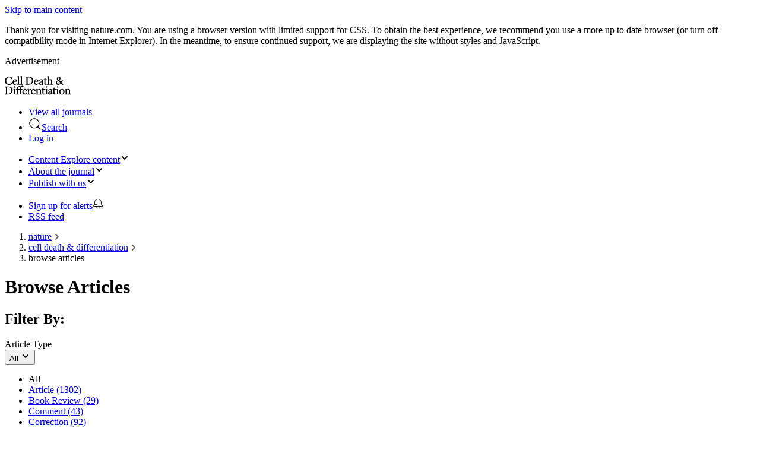

--- FILE ---
content_type: text/html; charset="UTF-8"
request_url: https://www.nature.com/cdd/articles
body_size: 54338
content:
<!DOCTYPE html>
<html lang="en" class="grade-c">
<head>
    <title>
    Browse Articles
 | Cell Death &amp; Differentiation</title>
    
<link rel="alternate" type="application/rss+xml" href="https://www.nature.com/cdd.rss"/>


    

<link rel="preconnect" href="https://cmp.nature.com" crossorigin>

<meta http-equiv="X-UA-Compatible" content="IE=edge">
<meta name="applicable-device" content="pc,mobile">
<meta name="viewport" content="width=device-width,initial-scale=1.0,maximum-scale=5,user-scalable=yes">
<meta name="360-site-verification" content="5a2dc4ab3fcb9b0393241ffbbb490480" />

<script data-test="dataLayer">
    window.dataLayer = [{"content":{"category":{"contentType":null,"legacy":null},"article":null,"attributes":{"cms":null,"deliveryPlatform":null,"copyright":null},"contentInfo":null,"journal":{"pcode":"cdd","title":"Cell Death & Differentiation","volume":null,"issue":null,"id":41418,"publishingModel":"Hybrid Access"},"authorization":{"status":true},"features":[],"collection":null},"page":{"category":{"pageType":"journal-articles"},"attributes":{"template":"mosaic","featureFlags":[{"name":"nature-onwards-journey","active":false}],"testGroup":null},"search":null},"privacy":{},"version":"1.0.0","product":null,"session":null,"user":null,"backHalfContent":false,"country":"US","hasBody":false,"uneditedManuscript":false,"twitterId":["o3xnx","o43y9","o3ef7"],"baiduId":"d38bce82bcb44717ccc29a90c4b781ea","japan":false}];
    window.dataLayer.push({
        ga4MeasurementId: 'G-ERRNTNZ807',
        ga360TrackingId: 'UA-71668177-1',
        twitterId: ['3xnx', 'o43y9', 'o3ef7'],
        baiduId: 'd38bce82bcb44717ccc29a90c4b781ea',
        ga4ServerUrl: 'https://sgtm.nature.com',
        imprint: 'nature'
    });
</script>

<script>
    (function(w, d) {
        w.config = w.config || {};
        w.config.mustardcut = false;

        
        if (w.matchMedia && w.matchMedia('only print, only all and (prefers-color-scheme: no-preference), only all and (prefers-color-scheme: light), only all and (prefers-color-scheme: dark)').matches) {
            w.config.mustardcut = true;
            d.classList.add('js');
            d.classList.remove('grade-c');
            d.classList.remove('no-js');
        }
    })(window, document.documentElement);
</script>
 



    
        <link href="/static/css/grade-c-c8a47957e2.css" rel="stylesheet"/>
        
            
                
                    <link data-test="journal-mosaic-150-css" href="/static/css/journal/journal-mosaic-150-dcc1a5bf77.css" rel="stylesheet" media="only print, only all and (prefers-color-scheme: no-preference), only all and (prefers-color-scheme: light), only all and (prefers-color-scheme: dark)">
                
            
        
    



<link rel="apple-touch-icon" sizes="180x180" href=/static/images/favicons/nature/apple-touch-icon-f39cb19454.png>
<link rel="icon" type="image/png" sizes="48x48" href=/static/images/favicons/nature/favicon-48x48-b52890008c.png>
<link rel="icon" type="image/png" sizes="32x32" href=/static/images/favicons/nature/favicon-32x32-3fe59ece92.png>
<link rel="icon" type="image/png" sizes="16x16" href=/static/images/favicons/nature/favicon-16x16-951651ab72.png>
<link rel="manifest" href=/static/manifest.json crossorigin="use-credentials">
<link rel="mask-icon" href=/static/images/favicons/nature/safari-pinned-tab-69bff48fe6.svg color="#000000">
<link rel="shortcut icon" href=/static/images/favicons/nature/favicon.ico>
<meta name="msapplication-TileColor" content="#000000">
<meta name="msapplication-config" content=/static/browserconfig.xml>
<meta name="theme-color" content="#000000">
<meta name="application-name" content="Nature">


<script>
    (function () {
        if ( typeof window.CustomEvent === "function" ) return false;
        function CustomEvent ( event, params ) {
            params = params || { bubbles: false, cancelable: false, detail: null };
            var evt = document.createEvent( 'CustomEvent' );
            evt.initCustomEvent( event, params.bubbles, params.cancelable, params.detail );
            return evt;
        }

        CustomEvent.prototype = window.Event.prototype;

        window.CustomEvent = CustomEvent;
    })();
</script>


<script>
    (function (w, d, s) {
        var urlParams = new URLSearchParams(w.location.search);
        if (urlParams.get('gptAdsTest') !== null) {
            d.addEventListener('sncc:initialise', function (e) {
                var t = d.createElement(s);
                var h = d.getElementsByTagName(s)[0];
                t.src = 'https://' + (e.detail.C03 ? 'securepubads.g.doubleclick' : 'pagead2.googlesyndication') + '.net/tag/js/gpt.js';
                t.async = false;
                t.onload = function () {
                    var n = d.createElement(s);
                    n.src = 'https://fed-libs.nature.com/production/gpt-ads-gtm.min.js';
                    n.async = false;
                    h.insertAdjacentElement('afterend', n);
                };
                h.insertAdjacentElement('afterend', t);
            })
        }
    })(window, document, 'script');
</script>
    
<!-- Google Tag Manager -->
<script data-test="gtm-head">
    window.initGTM = function() {
        if (window.config.mustardcut) {
            (function (w, d, s, l, i) {
                w[l] = w[l] || [];
                w[l].push({'gtm.start': new Date().getTime(), event: 'gtm.js'});
                var f = d.getElementsByTagName(s)[0],
                        j = d.createElement(s),
                        dl = l != 'dataLayer' ? '&l=' + l : '';
                j.async = true;
                j.src = 'https://sgtm.nature.com/gtm.js?id=' + i + dl;
                f.parentNode.insertBefore(j, f);
            })(window, document, 'script', 'dataLayer', 'GTM-MRVXSHQ');
        }
    }
</script>
<!-- End Google Tag Manager -->

    <script>
    (function(w,d,t) {
        function cc() {
            var h = w.location.hostname;
            if (h === 'preview-www.nature.com') return;
            var e = d.createElement(t),
                s = d.getElementsByTagName(t)[0];
            if (h === 'nature.com' || h.endsWith('.nature.com')) {
                e.src = 'https://cmp.nature.com/production_live/en/consent-bundle-8-102.js';
                e.setAttribute('onload', "initGTM(window,document,'script','dataLayer','GTM-MRVXSHQ')");
            } else {
                e.src = '/static/js/cookie-consent-es5-bundle-8d962b73c2.js';
                e.setAttribute('data-consent', h);
            }
            s.insertAdjacentElement('afterend', e);
        }
        cc();
    })(window,document,'script');
</script>


<script id="js-position0">
    (function(w, d) {
        w.idpVerifyPrefix = 'https://verify.nature.com';
        w.ra21Host = 'https://wayf.springernature.com';
        var moduleSupport = (function() {
            return 'noModule' in d.createElement('script');
        })();

        if (w.config.mustardcut === true) {
            w.loader = {
                index: 0,
                registered: [],
                scripts: [
                    
                        {src: '/static/js/mosaic-legacy-5ddc6934de.js', test: 'mosaic-js'},
                        {src: '/static/js/mosaic-es6-bundle-f6d8048857.js', test: 'new-mosaic-js', module: true},
                        {src: '/static/js/mosaic-es5-bundle-b91d0ed393.js', test: 'new-mosaic-js', nomodule: true},
                        {src: '/static/js/shared-es6-bundle-0c7392804a.js', test: 'shared-js', module: true},
                        {src: '/static/js/shared-es5-bundle-f97043df39.js', test: 'shared-js', nomodule: true},
                        {src: '/static/js/header-150-es6-bundle-5bb959eaa1.js', test: 'header-150-js', module: true},
                        {src: '/static/js/header-150-es5-bundle-994fde5b1d.js', test: 'header-150-js', nomodule: true}
                    
                ].filter(function (s) {
                    if (s.src === null) return false;
                    if (moduleSupport && s.nomodule) return false;
                    return !(!moduleSupport && s.module);
                }),

                register: function (value) {
                    this.registered.push(value);
                },

                ready: function () {
                    if (this.registered.length === this.scripts.length) {
                        this.registered.forEach(function (fn) {
                            if (typeof fn === 'function') {
                                setTimeout(fn, 0); 
                            }
                        });
                        this.ready = function () {};
                    }
                },

                insert: function (s) {
                    var t = d.getElementById('js-position' + this.index);
                    if (t && t.insertAdjacentElement) {
                        t.insertAdjacentElement('afterend', s);
                    } else {
                        d.head.appendChild(s);
                    }
                    ++this.index;
                },

                createScript: function (script, beforeLoad) {
                    var s = d.createElement('script');
                    s.id = 'js-position' + (this.index + 1);
                    s.setAttribute('data-test', script.test);
                    if (beforeLoad) {
                        s.defer = 'defer';
                        s.onload = function () {
                            if (script.noinit) {
                                loader.register(true);
                            }
                            if (d.readyState === 'interactive' || d.readyState === 'complete') {
                                loader.ready();
                            }
                        };
                    } else {
                        s.async = 'async';
                    }
                    s.src = script.src;
                    return s;
                },

                init: function () {
                    this.scripts.forEach(function (s) {
                        loader.insert(loader.createScript(s, true));
                    });

                    d.addEventListener('DOMContentLoaded', function () {
                        loader.ready();
                        var conditionalScripts;
                        
                            conditionalScripts = [
                                {match: 'math,span.mathjax-tex', src: '/static/js/math-es6-bundle-cfe28c12e7.js', test: 'math-js', module: true},
                                {match: 'math,span.mathjax-tex', src: '/static/js/math-es5-bundle-41a1a3e87a.js', test: 'math-js', nomodule: true}
                            ];
                        

                        if (conditionalScripts) {
                            conditionalScripts.filter(function (script) {
                                return !!document.querySelector(script.match) && !((moduleSupport && script.nomodule) || (!moduleSupport && script.module));
                            }).forEach(function (script) {
                                loader.insert(loader.createScript(script));
                            });
                        }
                    }, false);
                }
            };
            loader.init();
        }
    })(window, document);
</script>








    
        <meta name="description" content="Browse the archive of articles on Cell Death &amp; Differentiation"/>
    

<meta name="robots" content="noarchive">
<meta name="access" content="Yes">


    <meta name="dc.rights" content="© 2026 Springer Nature Limited">
    <meta name="prism.issn" content="1476-5403">



<link rel="search" href="https://www.nature.com/search">
<link rel="search" href="https://www.nature.com/opensearch/opensearch.xml" type="application/opensearchdescription+xml" title="nature.com">
<link rel="search" href="https://www.nature.com/opensearch/request" type="application/sru+xml" title="nature.com">







    
    
    



</head>
<!--[if IE 9]><body class="ie9 home-page"><![endif]-->
<!--[if gt IE 9]><!--><body class="home-page"><!--<![endif]-->

<div class="position-relative cleared z-index-50 background-white" data-test="top-containers">
    <a class="c-skip-link" href="#content">Skip to main content</a>



<div class="c-grade-c-banner u-hide">
    <div class="c-grade-c-banner__container">
        
        <p>Thank you for visiting nature.com. You are using a browser version with limited support for CSS. To obtain
            the best experience, we recommend you use a more up to date browser (or turn off compatibility mode in
            Internet Explorer). In the meantime, to ensure continued support, we are displaying the site without styles
            and JavaScript.</p>

    </div>
</div>

    

    

    
    
        <div class="u-hide u-show-following-ad"></div>

    <aside class="c-ad c-ad--728x90">
        <div class="c-ad__inner" data-container-type="banner-advert">
            <p class="c-ad__label">Advertisement</p>
            
        
            
    <div id="div-gpt-ad-top-1"
         class="div-gpt-ad advert leaderboard js-ad text-center hide-print grade-c-hide"
         data-ad-type="leaderboard"
         data-pa11y-ignore
         data-test="top-ad"
         data-gpt
         data-gpt-unitpath="/285/cdd.nature.com/article-list"
         data-gpt-sizes="728x90"
         data-gpt-targeting="pos&#x3D;top;type&#x3D;article-list;path&#x3D;/cdd/articles">
        
        <script>
            window.SN = window.SN || {};
            window.SN.libs = window.SN.libs || {};
            window.SN.libs.ads = window.SN.libs.ads || {};
            window.SN.libs.ads.slotConfig = window.SN.libs.ads.slotConfig || {};
            
            window.SN.libs.ads.slotConfig['top'] = {
                'pos': 'top',
                
                
                    'type': 'article-list',
                
                
                    'targeting': 'pos=top;type=article-list;path=/cdd/articles'
                
            };
            
        </script>
        <noscript>
            <a href="//pubads.g.doubleclick.net/gampad/jump?iu=/285/cdd.nature.com/article-list&amp;sz=728x90&amp;pos&#x3D;top;type&#x3D;article-list;path&#x3D;/cdd/articles">
                <img data-test="gpt-advert-fallback-img"
                     src="//pubads.g.doubleclick.net/gampad/ad?iu=/285/cdd.nature.com/article-list&amp;sz=728x90&amp;pos&#x3D;top;type&#x3D;article-list;path&#x3D;/cdd/articles"
                     alt="Advertisement"
                     width="728"
                     height="90"/>
            </a>
        </noscript>
    </div>

        
    
        </div>
    </aside>


    <header class="c-header" id="header" data-header data-track-component="nature-150-split-header" style="border-color:#184877">
        <div class="c-header__row">
            <div class="c-header__container">
                <div class="c-header__split">
                    
                    
                    <div class="c-header__logo-container">
                        
                        <a href="/cdd"
                           data-track="click" data-track-action="home" data-track-label="image">
                            <picture class="c-header__logo">
                                <source srcset="https://media.springernature.com/full/nature-cms/uploads/product/cdd/header-faaae89908cc519db7e99ba0f6c89bc9.svg" media="(min-width: 875px)">
                                <img src="https://media.springernature.com/full/nature-cms/uploads/product/cdd/header-faaae89908cc519db7e99ba0f6c89bc9.svg" height="32" alt="Cell Death & Differentiation">
                            </picture>
                        </a>
                    
                    </div>
                    
                    <ul class="c-header__menu c-header__menu--global">
                        <li class="c-header__item c-header__item--padding c-header__item--hide-md-max">
                            <a class="c-header__link" href="https://www.nature.com/siteindex" data-test="siteindex-link"
                               data-track="click" data-track-action="open nature research index" data-track-label="link">
                                <span>View all journals</span>
                            </a>
                        </li>
                        <li class="c-header__item c-header__item--padding c-header__item--pipe">
                            <a class="c-header__link c-header__link--search"
                                href="#search-menu"
                                data-header-expander
                                data-test="search-link" data-track="click" data-track-action="open search tray" data-track-label="button">
                                <svg role="img" aria-hidden="true" focusable="false" height="22" width="22" viewBox="0 0 18 18" xmlns="http://www.w3.org/2000/svg"><path d="M16.48 15.455c.283.282.29.749.007 1.032a.738.738 0 01-1.032-.007l-3.045-3.044a7 7 0 111.026-1.026zM8 14A6 6 0 108 2a6 6 0 000 12z"/></svg><span>Search</span>
                            </a>
                        </li>
                        <li class="c-header__item c-header__item--padding c-header__item--snid-account-widget c-header__item--pipe">
                            
                                <a class="c-header__link eds-c-header__link" id="identity-account-widget" data-track="click_login" data-track-context="header" href='https://idp.nature.com/auth/personal/springernature?redirect_uri=https://www.nature.com/cdd/articles'><span class="eds-c-header__widget-fragment-title">Log in</span></a>
                            
                        </li>
                    </ul>
                </div>
            </div>
        </div>
        
            <div class="c-header__row">
                <div class="c-header__container" data-test="navigation-row">
                    <div class="c-header__split">
                        <ul class="c-header__menu c-header__menu--journal">
                            
                                <li class="c-header__item c-header__item--dropdown-menu" data-test="explore-content-button">
                                    <a href="#explore"
                                       class="c-header__link"
                                       data-header-expander
                                       data-test="menu-button--explore"
                                       data-track="click" data-track-action="open explore expander" data-track-label="button">
                                        <span class="c-header__show-text-sm">Content</span>
                                        <span class="c-header__show-text">Explore content</span><svg role="img" aria-hidden="true" focusable="false" height="16" viewBox="0 0 16 16" width="16" xmlns="http://www.w3.org/2000/svg"><path d="m5.58578644 3-3.29289322-3.29289322c-.39052429-.39052429-.39052429-1.02368927 0-1.41421356s1.02368927-.39052429 1.41421356 0l4 4c.39052429.39052429.39052429 1.02368927 0 1.41421356l-4 4c-.39052429.39052429-1.02368927.39052429-1.41421356 0s-.39052429-1.02368927 0-1.41421356z" transform="matrix(0 1 -1 0 11 3)"/></svg>
                                    </a>
                                </li>
                            
                            
                                <li class="c-header__item c-header__item--dropdown-menu">
                                    <a href="#about-the-journal"
                                       class="c-header__link"
                                       data-header-expander
                                       data-test="menu-button--about-the-journal"
                                       data-track="click" data-track-action="open about the journal expander" data-track-label="button">
                                        <span>About <span class="c-header__show-text">the journal</span></span><svg role="img" aria-hidden="true" focusable="false" height="16" viewBox="0 0 16 16" width="16" xmlns="http://www.w3.org/2000/svg"><path d="m5.58578644 3-3.29289322-3.29289322c-.39052429-.39052429-.39052429-1.02368927 0-1.41421356s1.02368927-.39052429 1.41421356 0l4 4c.39052429.39052429.39052429 1.02368927 0 1.41421356l-4 4c-.39052429.39052429-1.02368927.39052429-1.41421356 0s-.39052429-1.02368927 0-1.41421356z" transform="matrix(0 1 -1 0 11 3)"/></svg>
                                    </a>
                                </li>
                                
                                    <li class="c-header__item c-header__item--dropdown-menu" data-test="publish-with-us-button">
                                        <a href="#publish-with-us"
                                           class="c-header__link c-header__link--dropdown-menu"
                                           data-header-expander
                                           data-test="menu-button--publish"
                                           data-track="click" data-track-action="open publish with us expander" data-track-label="button">
                                            <span>Publish <span class="c-header__show-text">with us</span></span><svg role="img" aria-hidden="true" focusable="false" height="16" viewBox="0 0 16 16" width="16" xmlns="http://www.w3.org/2000/svg"><path d="m5.58578644 3-3.29289322-3.29289322c-.39052429-.39052429-.39052429-1.02368927 0-1.41421356s1.02368927-.39052429 1.41421356 0l4 4c.39052429.39052429.39052429 1.02368927 0 1.41421356l-4 4c-.39052429.39052429-1.02368927.39052429-1.41421356 0s-.39052429-1.02368927 0-1.41421356z" transform="matrix(0 1 -1 0 11 3)"/></svg>
                                        </a>
                                    </li>
                                
                            
                            
                        </ul>
                        <ul class="c-header__menu c-header__menu--hide-lg-max">
                            
                                <li class="c-header__item" data-test="alert-link">
                                    <a class="c-header__link"
                                       href="https://journal-alerts.springernature.com/subscribe?journal_id&#x3D;41418"
                                       rel="nofollow"
                                       data-track="nav_sign_up_for_alerts"
                                       data-track-action="Sign up for alerts"
                                       data-track-label="link (desktop site header)"
                                       data-track-external>
                                        <span>Sign up for alerts</span><svg role="img" aria-hidden="true" focusable="false" height="18" viewBox="0 0 18 18" width="18" xmlns="http://www.w3.org/2000/svg"><path d="m4 10h2.5c.27614237 0 .5.2238576.5.5s-.22385763.5-.5.5h-3.08578644l-1.12132034 1.1213203c-.18753638.1875364-.29289322.4418903-.29289322.7071068v.1715729h14v-.1715729c0-.2652165-.1053568-.5195704-.2928932-.7071068l-1.7071068-1.7071067v-3.4142136c0-2.76142375-2.2385763-5-5-5-2.76142375 0-5 2.23857625-5 5zm3 4c0 1.1045695.8954305 2 2 2s2-.8954305 2-2zm-5 0c-.55228475 0-1-.4477153-1-1v-.1715729c0-.530433.21071368-1.0391408.58578644-1.4142135l1.41421356-1.4142136v-3c0-3.3137085 2.6862915-6 6-6s6 2.6862915 6 6v3l1.4142136 1.4142136c.3750727.3750727.5857864.8837805.5857864 1.4142135v.1715729c0 .5522847-.4477153 1-1 1h-4c0 1.6568542-1.3431458 3-3 3-1.65685425 0-3-1.3431458-3-3z" fill="#222"/></svg>
                                    </a>
                                </li>
                            
                            
                                <li class="c-header__item c-header__item--pipe">
                                    <a class="c-header__link"
                                       href="https://www.nature.com/cdd.rss"
                                       data-track="click"
                                       data-track-action="rss feed"
                                       data-track-label="link">
                                            <span>RSS feed</span>
                                    </a>
                                </li>
                            
                        </ul>
                    </div>
                </div>
            </div>
        
    </header>


    
    
        <nav class="u-mb-16" aria-label="breadcrumbs">
            <div class="u-container">
                <ol class="c-breadcrumbs" itemscope itemtype="https://schema.org/BreadcrumbList">
                    <li class="c-breadcrumbs__item" id="breadcrumb0" itemprop="itemListElement" itemscope itemtype="https://schema.org/ListItem"><a class="c-breadcrumbs__link"
                               href="/" itemprop="item"
                               data-track="click" data-track-action="breadcrumb" data-track-category="header" data-track-label="link:nature"><span itemprop="name">nature</span></a><meta itemprop="position" content="1">
                                    <svg class="c-breadcrumbs__chevron" role="img" aria-hidden="true" focusable="false" height="10" viewBox="0 0 10 10" width="10"
                                         xmlns="http://www.w3.org/2000/svg">
                                        <path d="m5.96738168 4.70639573 2.39518594-2.41447274c.37913917-.38219212.98637524-.38972225 1.35419292-.01894278.37750606.38054586.37784436.99719163-.00013556 1.37821513l-4.03074001 4.06319683c-.37758093.38062133-.98937525.38100976-1.367372-.00003075l-4.03091981-4.06337806c-.37759778-.38063832-.38381821-.99150444-.01600053-1.3622839.37750607-.38054587.98772445-.38240057 1.37006824.00302197l2.39538588 2.4146743.96295325.98624457z"
                                              fill="#666" fill-rule="evenodd" transform="matrix(0 -1 1 0 0 10)"/>
                                    </svg>
                                </li><li class="c-breadcrumbs__item" id="breadcrumb1" itemprop="itemListElement" itemscope itemtype="https://schema.org/ListItem"><a class="c-breadcrumbs__link"
                               href="/cdd" itemprop="item"
                               data-track="click" data-track-action="breadcrumb" data-track-category="header" data-track-label="link:cell death &amp; differentiation"><span itemprop="name">cell death &amp; differentiation</span></a><meta itemprop="position" content="2">
                                    <svg class="c-breadcrumbs__chevron" role="img" aria-hidden="true" focusable="false" height="10" viewBox="0 0 10 10" width="10"
                                         xmlns="http://www.w3.org/2000/svg">
                                        <path d="m5.96738168 4.70639573 2.39518594-2.41447274c.37913917-.38219212.98637524-.38972225 1.35419292-.01894278.37750606.38054586.37784436.99719163-.00013556 1.37821513l-4.03074001 4.06319683c-.37758093.38062133-.98937525.38100976-1.367372-.00003075l-4.03091981-4.06337806c-.37759778-.38063832-.38381821-.99150444-.01600053-1.3622839.37750607-.38054587.98772445-.38240057 1.37006824.00302197l2.39538588 2.4146743.96295325.98624457z"
                                              fill="#666" fill-rule="evenodd" transform="matrix(0 -1 1 0 0 10)"/>
                                    </svg>
                                </li><li class="c-breadcrumbs__item" id="breadcrumb2" itemprop="itemListElement" itemscope itemtype="https://schema.org/ListItem">
                                    <span itemprop="name">browse articles</span><meta itemprop="position" content="3"></li>
                </ol>
            </div>
        </nav>
    



    

</div>


<main id="content" class="position-relative z-index-1">
     
    <div class="u-container u-mb-16">
        <h1>Browse Articles</h1>
    </div>

    
        <div class="u-container u-mb-24">
            <section data-test="filters" data-facet class="c-facet" data-track-component="nature-150-facet">
    <h2 class="u-visually-hidden">Filter By:</h2>
    <div class="c-facet__container app-facet-container">
        
            <div class="c-facet__item">
                <span class="c-facet__label">Article Type</span>
                <div class="u-js-show u-hide">
                    <button type="button" class="c-facet__button" data-facet-expander data-facet-target="#Article-Type-target"
                            data-track="click" data-track-action="article type filter" data-track-label="button">
                        
                            <span class="c-facet__ellipsis">All</span>
                        
                        <svg class="c-facet__icon" role="img" aria-hidden="true" focusable="false" height="16" viewBox="0 0 16 16" width="16" xmlns="http://www.w3.org/2000/svg"><path d="m5.58578644 3-3.29289322-3.29289322c-.39052429-.39052429-.39052429-1.02368927 0-1.41421356s1.02368927-.39052429 1.41421356 0l4 4c.39052429.39052429.39052429 1.02368927 0 1.41421356l-4 4c-.39052429.39052429-1.02368927.39052429-1.41421356 0s-.39052429-1.02368927 0-1.41421356z" transform="matrix(0 1 -1 0 11 3)"></path></svg>
                    </button>
                </div>
                <nav id="Article-Type-target" class="c-facet-expander u-js-hide">
                    <ul class="c-facet-expander__list">
                        
                            <li class="c-facet-expander__list-item">
                                <span>All</span>
                            </li>
                        
                        
                            
                                <li class="c-facet-expander__list-item">
                                    <a class="c-facet-expander__link" href="?type&#x3D;article" data-track="click" data-track-action="select facet" data-track-label="link">Article (1302)</a>
                                </li>
                            
                        
                            
                                <li class="c-facet-expander__list-item">
                                    <a class="c-facet-expander__link" href="?type&#x3D;book-review" data-track="click" data-track-action="select facet" data-track-label="link">Book Review (29)</a>
                                </li>
                            
                        
                            
                                <li class="c-facet-expander__list-item">
                                    <a class="c-facet-expander__link" href="?type&#x3D;comment" data-track="click" data-track-action="select facet" data-track-label="link">Comment (43)</a>
                                </li>
                            
                        
                            
                                <li class="c-facet-expander__list-item">
                                    <a class="c-facet-expander__link" href="?type&#x3D;correction" data-track="click" data-track-action="select facet" data-track-label="link">Correction (92)</a>
                                </li>
                            
                        
                            
                                <li class="c-facet-expander__list-item">
                                    <a class="c-facet-expander__link" href="?type&#x3D;correspondence" data-track="click" data-track-action="select facet" data-track-label="link">Correspondence (29)</a>
                                </li>
                            
                        
                            
                                <li class="c-facet-expander__list-item">
                                    <a class="c-facet-expander__link" href="?type&#x3D;corrigendum" data-track="click" data-track-action="select facet" data-track-label="link">Corrigendum (44)</a>
                                </li>
                            
                        
                            
                                <li class="c-facet-expander__list-item">
                                    <a class="c-facet-expander__link" href="?type&#x3D;editorial" data-track="click" data-track-action="select facet" data-track-label="link">Editorial (193)</a>
                                </li>
                            
                        
                            
                                <li class="c-facet-expander__list-item">
                                    <a class="c-facet-expander__link" href="?type&#x3D;erratum" data-track="click" data-track-action="select facet" data-track-label="link">Erratum (15)</a>
                                </li>
                            
                        
                            
                                <li class="c-facet-expander__list-item">
                                    <a class="c-facet-expander__link" href="?type&#x3D;index" data-track="click" data-track-action="select facet" data-track-label="link">Index (13)</a>
                                </li>
                            
                        
                            
                                <li class="c-facet-expander__list-item">
                                    <a class="c-facet-expander__link" href="?type&#x3D;interview" data-track="click" data-track-action="select facet" data-track-label="link">Interview (11)</a>
                                </li>
                            
                        
                            
                                <li class="c-facet-expander__list-item">
                                    <a class="c-facet-expander__link" href="?type&#x3D;letter-to-the-editor" data-track="click" data-track-action="select facet" data-track-label="link">Letter to the Editor (200)</a>
                                </li>
                            
                        
                            
                                <li class="c-facet-expander__list-item">
                                    <a class="c-facet-expander__link" href="?type&#x3D;meeting-report" data-track="click" data-track-action="select facet" data-track-label="link">Meeting Report (94)</a>
                                </li>
                            
                        
                            
                                <li class="c-facet-expander__list-item">
                                    <a class="c-facet-expander__link" href="?type&#x3D;news-and-commentary" data-track="click" data-track-action="select facet" data-track-label="link">News and Commentary (191)</a>
                                </li>
                            
                        
                            
                                <li class="c-facet-expander__list-item">
                                    <a class="c-facet-expander__link" href="?type&#x3D;obituary" data-track="click" data-track-action="select facet" data-track-label="link">Obituary (17)</a>
                                </li>
                            
                        
                            
                                <li class="c-facet-expander__list-item">
                                    <a class="c-facet-expander__link" href="?type&#x3D;original-article" data-track="click" data-track-action="select facet" data-track-label="link">Original Article (19)</a>
                                </li>
                            
                        
                            
                                <li class="c-facet-expander__list-item">
                                    <a class="c-facet-expander__link" href="?type&#x3D;original-paper" data-track="click" data-track-action="select facet" data-track-label="link">Original Paper (2645)</a>
                                </li>
                            
                        
                            
                                <li class="c-facet-expander__list-item">
                                    <a class="c-facet-expander__link" href="?type&#x3D;perspective" data-track="click" data-track-action="select facet" data-track-label="link">Perspective (16)</a>
                                </li>
                            
                        
                            
                                <li class="c-facet-expander__list-item">
                                    <a class="c-facet-expander__link" href="?type&#x3D;retraction" data-track="click" data-track-action="select facet" data-track-label="link">Retraction (12)</a>
                                </li>
                            
                        
                            
                                <li class="c-facet-expander__list-item">
                                    <a class="c-facet-expander__link" href="?type&#x3D;review" data-track="click" data-track-action="select facet" data-track-label="link">Review (525)</a>
                                </li>
                            
                        
                            
                                <li class="c-facet-expander__list-item">
                                    <a class="c-facet-expander__link" href="?type&#x3D;review-article" data-track="click" data-track-action="select facet" data-track-label="link">Review Article (145)</a>
                                </li>
                            
                        
                    </ul>
                </nav>
            </div>
        
            <div class="c-facet__item">
                <span class="c-facet__label">Year</span>
                <div class="u-js-show u-hide">
                    <button type="button" class="c-facet__button" data-facet-expander data-facet-target="#Year-target"
                            data-track="click" data-track-action="article type filter" data-track-label="button">
                        
                            <span class="c-facet__ellipsis">All</span>
                        
                        <svg class="c-facet__icon" role="img" aria-hidden="true" focusable="false" height="16" viewBox="0 0 16 16" width="16" xmlns="http://www.w3.org/2000/svg"><path d="m5.58578644 3-3.29289322-3.29289322c-.39052429-.39052429-.39052429-1.02368927 0-1.41421356s1.02368927-.39052429 1.41421356 0l4 4c.39052429.39052429.39052429 1.02368927 0 1.41421356l-4 4c-.39052429.39052429-1.02368927.39052429-1.41421356 0s-.39052429-1.02368927 0-1.41421356z" transform="matrix(0 1 -1 0 11 3)"></path></svg>
                    </button>
                </div>
                <nav id="Year-target" class="c-facet-expander u-js-hide">
                    <ul class="c-facet-expander__list">
                        
                            <li class="c-facet-expander__list-item">
                                <span>All</span>
                            </li>
                        
                        
                            
                                <li class="c-facet-expander__list-item">
                                    <a class="c-facet-expander__link" href="?year&#x3D;2026" data-track="click" data-track-action="select facet" data-track-label="link">2026 (11)</a>
                                </li>
                            
                        
                            
                                <li class="c-facet-expander__list-item">
                                    <a class="c-facet-expander__link" href="?year&#x3D;2025" data-track="click" data-track-action="select facet" data-track-label="link">2025 (210)</a>
                                </li>
                            
                        
                            
                                <li class="c-facet-expander__list-item">
                                    <a class="c-facet-expander__link" href="?year&#x3D;2024" data-track="click" data-track-action="select facet" data-track-label="link">2024 (184)</a>
                                </li>
                            
                        
                            
                                <li class="c-facet-expander__list-item">
                                    <a class="c-facet-expander__link" href="?year&#x3D;2023" data-track="click" data-track-action="select facet" data-track-label="link">2023 (144)</a>
                                </li>
                            
                        
                            
                                <li class="c-facet-expander__list-item">
                                    <a class="c-facet-expander__link" href="?year&#x3D;2022" data-track="click" data-track-action="select facet" data-track-label="link">2022 (196)</a>
                                </li>
                            
                        
                            
                                <li class="c-facet-expander__list-item">
                                    <a class="c-facet-expander__link" href="?year&#x3D;2021" data-track="click" data-track-action="select facet" data-track-label="link">2021 (212)</a>
                                </li>
                            
                        
                            
                                <li class="c-facet-expander__list-item">
                                    <a class="c-facet-expander__link" href="?year&#x3D;2020" data-track="click" data-track-action="select facet" data-track-label="link">2020 (216)</a>
                                </li>
                            
                        
                            
                                <li class="c-facet-expander__list-item">
                                    <a class="c-facet-expander__link" href="?year&#x3D;2019" data-track="click" data-track-action="select facet" data-track-label="link">2019 (224)</a>
                                </li>
                            
                        
                            
                                <li class="c-facet-expander__list-item">
                                    <a class="c-facet-expander__link" href="?year&#x3D;2018" data-track="click" data-track-action="select facet" data-track-label="link">2018 (229)</a>
                                </li>
                            
                        
                            
                                <li class="c-facet-expander__list-item">
                                    <a class="c-facet-expander__link" href="?year&#x3D;2017" data-track="click" data-track-action="select facet" data-track-label="link">2017 (231)</a>
                                </li>
                            
                        
                            
                                <li class="c-facet-expander__list-item">
                                    <a class="c-facet-expander__link" href="?year&#x3D;2016" data-track="click" data-track-action="select facet" data-track-label="link">2016 (164)</a>
                                </li>
                            
                        
                            
                                <li class="c-facet-expander__list-item">
                                    <a class="c-facet-expander__link" href="?year&#x3D;2015" data-track="click" data-track-action="select facet" data-track-label="link">2015 (185)</a>
                                </li>
                            
                        
                            
                                <li class="c-facet-expander__list-item">
                                    <a class="c-facet-expander__link" href="?year&#x3D;2014" data-track="click" data-track-action="select facet" data-track-label="link">2014 (229)</a>
                                </li>
                            
                        
                            
                                <li class="c-facet-expander__list-item">
                                    <a class="c-facet-expander__link" href="?year&#x3D;2013" data-track="click" data-track-action="select facet" data-track-label="link">2013 (192)</a>
                                </li>
                            
                        
                            
                                <li class="c-facet-expander__list-item">
                                    <a class="c-facet-expander__link" href="?year&#x3D;2012" data-track="click" data-track-action="select facet" data-track-label="link">2012 (180)</a>
                                </li>
                            
                        
                            
                                <li class="c-facet-expander__list-item">
                                    <a class="c-facet-expander__link" href="?year&#x3D;2011" data-track="click" data-track-action="select facet" data-track-label="link">2011 (211)</a>
                                </li>
                            
                        
                            
                                <li class="c-facet-expander__list-item">
                                    <a class="c-facet-expander__link" href="?year&#x3D;2010" data-track="click" data-track-action="select facet" data-track-label="link">2010 (191)</a>
                                </li>
                            
                        
                            
                                <li class="c-facet-expander__list-item">
                                    <a class="c-facet-expander__link" href="?year&#x3D;2009" data-track="click" data-track-action="select facet" data-track-label="link">2009 (211)</a>
                                </li>
                            
                        
                            
                                <li class="c-facet-expander__list-item">
                                    <a class="c-facet-expander__link" href="?year&#x3D;2008" data-track="click" data-track-action="select facet" data-track-label="link">2008 (204)</a>
                                </li>
                            
                        
                            
                                <li class="c-facet-expander__list-item">
                                    <a class="c-facet-expander__link" href="?year&#x3D;2007" data-track="click" data-track-action="select facet" data-track-label="link">2007 (208)</a>
                                </li>
                            
                        
                    </ul>
                </nav>
            </div>
        
    </div>
</section>

        </div>
    

    
<section id="new-article-list" class="u-mb-48 u-mt-24" data-track-component="browse articles grid">
    <div class="u-container">
        
        
            <ul class="app-article-list-row">
                
                    <li class="app-article-list-row__item">
                        <div class="u-full-height">
    <div class="u-full-height" data-native-ad-placement="false">
    
    <article class="u-full-height c-card c-card--flush" itemscope itemtype="http://schema.org/ScholarlyArticle">
        <div class="c-card__layout u-full-height">
            
                
                    
                        <div class="c-card__image">
                            <picture>
                                <source
                                        type="image/webp"
                                        srcset="
                                    https://media.springernature.com/w165h90/springer-static/image/art%3A10.1038%2Fs41418-026-01661-5/MediaObjects/41418_2026_1661_Fig1_HTML.png?as=webp 160w,
                                    https://media.springernature.com/w290h158/springer-static/image/art%3A10.1038%2Fs41418-026-01661-5/MediaObjects/41418_2026_1661_Fig1_HTML.png?as=webp 290w"
                                        sizes="
                                    (max-width: 640px) 160px,
                                    (max-width: 1200px) 290px,
                                    290px">
                                <img src="https://media.springernature.com/w290h158/springer-static/image/art%3A10.1038%2Fs41418-026-01661-5/MediaObjects/41418_2026_1661_Fig1_HTML.png"
                                     alt=""
                                     itemprop="image">
                            </picture>
                        </div>
                    
                
            
            <div class="c-card__body u-display-flex u-flex-direction-column">
                <h3 class="c-card__title" itemprop="name headline">
                    <a href="/articles/s41418-026-01661-5"
                       class="c-card__link u-link-inherit"
                       itemprop="url"
                       data-track="click"
                       data-track-action="view article"
                       
                       data-track-label="link">Regulation of ferroptosis by BAP1</a>
                </h3>
                
                    
                
                
                    
<ul data-test="author-list" class="app-author-list app-author-list--compact">
    <li itemprop="creator" itemscope="" itemtype="http://schema.org/Person"><span itemprop="name">Kalidou Ali Boubacar</span></li><li itemprop="creator" itemscope="" itemtype="http://schema.org/Person"><span itemprop="name">Hind Kahalerras</span></li><li itemprop="creator" itemscope="" itemtype="http://schema.org/Person"><span itemprop="name">El Bachir Affar</span></li>
</ul>

                
                
            </div>
        </div>
        
            
    <div class="c-card__section c-meta">
        <span class="c-meta__item c-meta__item--block-at-lg" data-test="article.type"><span class="c-meta__type">Editorial</span></span><span class="c-meta__item c-meta__item--block-at-lg" data-test="open-access"><span class="u-color-open-access">Open Access</span></span><time class="c-meta__item c-meta__item--block-at-lg" datetime="2026-01-23" itemprop="datePublished">23 Jan 2026</time>
        
        
    </div>

        
    </article>


    
    </div>
</div>
                    </li>
                
                    <li class="app-article-list-row__item">
                        <div class="u-full-height">
    <div class="u-full-height" data-native-ad-placement="false">
    
    <article class="u-full-height c-card c-card--flush" itemscope itemtype="http://schema.org/ScholarlyArticle">
        <div class="c-card__layout u-full-height">
            
                
                    
                        <div class="c-card__image">
                            <picture>
                                <source
                                        type="image/webp"
                                        srcset="
                                    https://media.springernature.com/w165h90/springer-static/image/art%3A10.1038%2Fs41418-026-01660-6/MediaObjects/41418_2026_1660_Figa_HTML.png?as=webp 160w,
                                    https://media.springernature.com/w290h158/springer-static/image/art%3A10.1038%2Fs41418-026-01660-6/MediaObjects/41418_2026_1660_Figa_HTML.png?as=webp 290w"
                                        sizes="
                                    (max-width: 640px) 160px,
                                    (max-width: 1200px) 290px,
                                    290px">
                                <img src="https://media.springernature.com/w290h158/springer-static/image/art%3A10.1038%2Fs41418-026-01660-6/MediaObjects/41418_2026_1660_Figa_HTML.png"
                                     alt=""
                                     itemprop="image">
                            </picture>
                        </div>
                    
                
            
            <div class="c-card__body u-display-flex u-flex-direction-column">
                <h3 class="c-card__title" itemprop="name headline">
                    <a href="/articles/s41418-026-01660-6"
                       class="c-card__link u-link-inherit"
                       itemprop="url"
                       data-track="click"
                       data-track-action="view article"
                       
                       data-track-label="link">EGFR orchestrates neutrophil activation and NETosis via CEBPβ-dependent PGLYRP1 induction</a>
                </h3>
                
                    
                
                
                    
<ul data-test="author-list" class="app-author-list app-author-list--compact app-author-list--truncated">
    <li itemprop="creator" itemscope="" itemtype="http://schema.org/Person"><span itemprop="name">Xiaolei Liu</span></li><li itemprop="creator" itemscope="" itemtype="http://schema.org/Person"><span itemprop="name">Yue Lu</span></li><li itemprop="creator" itemscope="" itemtype="http://schema.org/Person"><span itemprop="name">Jing Tang</span></li>
</ul>

                
                
            </div>
        </div>
        
            
    <div class="c-card__section c-meta">
        <span class="c-meta__item c-meta__item--block-at-lg" data-test="article.type"><span class="c-meta__type">Article</span></span><time class="c-meta__item c-meta__item--block-at-lg" datetime="2026-01-15" itemprop="datePublished">15 Jan 2026</time>
        
        
    </div>

        
    </article>


    
    </div>
</div>
                    </li>
                
                    <li class="app-article-list-row__item">
                        <div class="u-full-height">
    <div class="u-full-height" data-native-ad-placement="false">
    
    <article class="u-full-height c-card c-card--flush" itemscope itemtype="http://schema.org/ScholarlyArticle">
        <div class="c-card__layout u-full-height">
            
                
                    
                        <div class="c-card__image">
                            <picture>
                                <source
                                        type="image/webp"
                                        srcset="
                                    https://media.springernature.com/w165h90/springer-static/image/art%3A10.1038%2Fs41418-025-01628-y/MediaObjects/41418_2025_1628_Figa_HTML.png?as=webp 160w,
                                    https://media.springernature.com/w290h158/springer-static/image/art%3A10.1038%2Fs41418-025-01628-y/MediaObjects/41418_2025_1628_Figa_HTML.png?as=webp 290w"
                                        sizes="
                                    (max-width: 640px) 160px,
                                    (max-width: 1200px) 290px,
                                    290px">
                                <img src="https://media.springernature.com/w290h158/springer-static/image/art%3A10.1038%2Fs41418-025-01628-y/MediaObjects/41418_2025_1628_Figa_HTML.png"
                                     alt=""
                                     itemprop="image">
                            </picture>
                        </div>
                    
                
            
            <div class="c-card__body u-display-flex u-flex-direction-column">
                <h3 class="c-card__title" itemprop="name headline">
                    <a href="/articles/s41418-025-01628-y"
                       class="c-card__link u-link-inherit"
                       itemprop="url"
                       data-track="click"
                       data-track-action="view article"
                       
                       data-track-label="link">Correction: Targeting KAT8 alleviates self-RNA-driven skin inflammation by modulating histone H4 lysine 16 acetylation in psoriasis</a>
                </h3>
                
                    
                
                
                    
<ul data-test="author-list" class="app-author-list app-author-list--compact app-author-list--truncated">
    <li itemprop="creator" itemscope="" itemtype="http://schema.org/Person"><span itemprop="name">Yan Xiang</span></li><li itemprop="creator" itemscope="" itemtype="http://schema.org/Person"><span itemprop="name">Yuyu Jiang</span></li><li itemprop="creator" itemscope="" itemtype="http://schema.org/Person"><span itemprop="name">Xingguang Liu</span></li>
</ul>

                
                
            </div>
        </div>
        
            
    <div class="c-card__section c-meta">
        <span class="c-meta__item c-meta__item--block-at-lg" data-test="article.type"><span class="c-meta__type">Correction</span></span><time class="c-meta__item c-meta__item--block-at-lg" datetime="2026-01-14" itemprop="datePublished">14 Jan 2026</time>
        
        
    </div>

        
    </article>


    
    </div>
</div>
                    </li>
                
                    <li class="app-article-list-row__item">
                        <div class="u-full-height">
    <div class="u-full-height" data-native-ad-placement="false">
    
    <article class="u-full-height c-card c-card--flush" itemscope itemtype="http://schema.org/ScholarlyArticle">
        <div class="c-card__layout u-full-height">
            
                
                    
                        <div class="c-card__image">
                            <picture>
                                <source
                                        type="image/webp"
                                        srcset="
                                    https://media.springernature.com/w165h90/springer-static/image/art%3A10.1038%2Fs41418-025-01653-x/MediaObjects/41418_2025_1653_Figa_HTML.png?as=webp 160w,
                                    https://media.springernature.com/w290h158/springer-static/image/art%3A10.1038%2Fs41418-025-01653-x/MediaObjects/41418_2025_1653_Figa_HTML.png?as=webp 290w"
                                        sizes="
                                    (max-width: 640px) 160px,
                                    (max-width: 1200px) 290px,
                                    290px">
                                <img src="https://media.springernature.com/w290h158/springer-static/image/art%3A10.1038%2Fs41418-025-01653-x/MediaObjects/41418_2025_1653_Figa_HTML.png"
                                     alt=""
                                     itemprop="image">
                            </picture>
                        </div>
                    
                
            
            <div class="c-card__body u-display-flex u-flex-direction-column">
                <h3 class="c-card__title" itemprop="name headline">
                    <a href="/articles/s41418-025-01653-x"
                       class="c-card__link u-link-inherit"
                       itemprop="url"
                       data-track="click"
                       data-track-action="view article"
                       
                       data-track-label="link">Correction: NEDD4L-mediated Gasdermin D and E ubiquitination regulates cell death and tissue injury</a>
                </h3>
                
                    
                
                
                    
<ul data-test="author-list" class="app-author-list app-author-list--compact app-author-list--truncated">
    <li itemprop="creator" itemscope="" itemtype="http://schema.org/Person"><span itemprop="name">Sonia S. Shah</span></li><li itemprop="creator" itemscope="" itemtype="http://schema.org/Person"><span itemprop="name">Jantina A. Manning</span></li><li itemprop="creator" itemscope="" itemtype="http://schema.org/Person"><span itemprop="name">Sharad Kumar</span></li>
</ul>

                
                
            </div>
        </div>
        
            
    <div class="c-card__section c-meta">
        <span class="c-meta__item c-meta__item--block-at-lg" data-test="article.type"><span class="c-meta__type">Correction</span></span><span class="c-meta__item c-meta__item--block-at-lg" data-test="open-access"><span class="u-color-open-access">Open Access</span></span><time class="c-meta__item c-meta__item--block-at-lg" datetime="2026-01-13" itemprop="datePublished">13 Jan 2026</time>
        
        
    </div>

        
    </article>


    
    </div>
</div>
                    </li>
                
                    <li class="app-article-list-row__item">
                        <div class="u-full-height">
    <div class="u-full-height" data-native-ad-placement="false">
    
    <article class="u-full-height c-card c-card--flush" itemscope itemtype="http://schema.org/ScholarlyArticle">
        <div class="c-card__layout u-full-height">
            
                
                    
                        <div class="c-card__image">
                            <picture>
                                <source
                                        type="image/webp"
                                        srcset="
                                    https://media.springernature.com/w165h90/springer-static/image/art%3A10.1038%2Fs41418-025-01645-x/MediaObjects/41418_2025_1645_Figa_HTML.png?as=webp 160w,
                                    https://media.springernature.com/w290h158/springer-static/image/art%3A10.1038%2Fs41418-025-01645-x/MediaObjects/41418_2025_1645_Figa_HTML.png?as=webp 290w"
                                        sizes="
                                    (max-width: 640px) 160px,
                                    (max-width: 1200px) 290px,
                                    290px">
                                <img src="https://media.springernature.com/w290h158/springer-static/image/art%3A10.1038%2Fs41418-025-01645-x/MediaObjects/41418_2025_1645_Figa_HTML.png"
                                     alt=""
                                     itemprop="image">
                            </picture>
                        </div>
                    
                
            
            <div class="c-card__body u-display-flex u-flex-direction-column">
                <h3 class="c-card__title" itemprop="name headline">
                    <a href="/articles/s41418-025-01645-x"
                       class="c-card__link u-link-inherit"
                       itemprop="url"
                       data-track="click"
                       data-track-action="view article"
                       
                       data-track-label="link">The PIDDosome controls cardiomyocyte polyploidization during postnatal heart development</a>
                </h3>
                
                    
                
                
                    
<ul data-test="author-list" class="app-author-list app-author-list--compact app-author-list--truncated">
    <li itemprop="creator" itemscope="" itemtype="http://schema.org/Person"><span itemprop="name">M. Leone</span></li><li itemprop="creator" itemscope="" itemtype="http://schema.org/Person"><span itemprop="name">N. Kinz</span></li><li itemprop="creator" itemscope="" itemtype="http://schema.org/Person"><span itemprop="name">A. Villunger</span></li>
</ul>

                
                
            </div>
        </div>
        
            
    <div class="c-card__section c-meta">
        <span class="c-meta__item c-meta__item--block-at-lg" data-test="article.type"><span class="c-meta__type">Article</span></span><span class="c-meta__item c-meta__item--block-at-lg" data-test="open-access"><span class="u-color-open-access">Open Access</span></span><time class="c-meta__item c-meta__item--block-at-lg" datetime="2026-01-12" itemprop="datePublished">12 Jan 2026</time>
        
        
    </div>

        
    </article>


    
    </div>
</div>
                    </li>
                
                    <li class="app-article-list-row__item">
                        <div class="u-full-height">
    <div class="u-full-height" data-native-ad-placement="false">
    
    <article class="u-full-height c-card c-card--flush" itemscope itemtype="http://schema.org/ScholarlyArticle">
        <div class="c-card__layout u-full-height">
            
                
                    
                        <div class="c-card__image">
                            <picture>
                                <source
                                        type="image/webp"
                                        srcset="
                                    https://media.springernature.com/w165h90/springer-static/image/art%3A10.1038%2Fs41418-025-01654-w/MediaObjects/41418_2025_1654_Fig1_HTML.png?as=webp 160w,
                                    https://media.springernature.com/w290h158/springer-static/image/art%3A10.1038%2Fs41418-025-01654-w/MediaObjects/41418_2025_1654_Fig1_HTML.png?as=webp 290w"
                                        sizes="
                                    (max-width: 640px) 160px,
                                    (max-width: 1200px) 290px,
                                    290px">
                                <img src="https://media.springernature.com/w290h158/springer-static/image/art%3A10.1038%2Fs41418-025-01654-w/MediaObjects/41418_2025_1654_Fig1_HTML.png"
                                     alt=""
                                     itemprop="image">
                            </picture>
                        </div>
                    
                
            
            <div class="c-card__body u-display-flex u-flex-direction-column">
                <h3 class="c-card__title" itemprop="name headline">
                    <a href="/articles/s41418-025-01654-w"
                       class="c-card__link u-link-inherit"
                       itemprop="url"
                       data-track="click"
                       data-track-action="view article"
                       
                       data-track-label="link">ERK/Smurf1 regulates non-canonical pyroptosis by prompting Caspase-11 ubiquitination</a>
                </h3>
                
                    
                
                
                    
<ul data-test="author-list" class="app-author-list app-author-list--compact app-author-list--truncated">
    <li itemprop="creator" itemscope="" itemtype="http://schema.org/Person"><span itemprop="name">Chenglong Zhu</span></li><li itemprop="creator" itemscope="" itemtype="http://schema.org/Person"><span itemprop="name">Wangzheqi Zhang</span></li><li itemprop="creator" itemscope="" itemtype="http://schema.org/Person"><span itemprop="name">Zui Zou</span></li>
</ul>

                
                
            </div>
        </div>
        
            
    <div class="c-card__section c-meta">
        <span class="c-meta__item c-meta__item--block-at-lg" data-test="article.type"><span class="c-meta__type">Article</span></span><time class="c-meta__item c-meta__item--block-at-lg" datetime="2026-01-08" itemprop="datePublished">08 Jan 2026</time>
        
        
    </div>

        
    </article>


    
    </div>
</div>
                    </li>
                
                    <li class="app-article-list-row__item">
                        <div class="u-full-height">
    <div class="u-full-height" data-native-ad-placement="false">
    
    <article class="u-full-height c-card c-card--flush" itemscope itemtype="http://schema.org/ScholarlyArticle">
        <div class="c-card__layout u-full-height">
            
                
                    
                        <div class="c-card__image">
                            <picture>
                                <source
                                        type="image/webp"
                                        srcset="
                                    https://media.springernature.com/w165h90/springer-static/image/art%3A10.1038%2Fs41418-025-01657-7/MediaObjects/41418_2025_1657_Figa_HTML.png?as=webp 160w,
                                    https://media.springernature.com/w290h158/springer-static/image/art%3A10.1038%2Fs41418-025-01657-7/MediaObjects/41418_2025_1657_Figa_HTML.png?as=webp 290w"
                                        sizes="
                                    (max-width: 640px) 160px,
                                    (max-width: 1200px) 290px,
                                    290px">
                                <img src="https://media.springernature.com/w290h158/springer-static/image/art%3A10.1038%2Fs41418-025-01657-7/MediaObjects/41418_2025_1657_Figa_HTML.png"
                                     alt=""
                                     itemprop="image">
                            </picture>
                        </div>
                    
                
            
            <div class="c-card__body u-display-flex u-flex-direction-column">
                <h3 class="c-card__title" itemprop="name headline">
                    <a href="/articles/s41418-025-01657-7"
                       class="c-card__link u-link-inherit"
                       itemprop="url"
                       data-track="click"
                       data-track-action="view article"
                       
                       data-track-label="link">KMT2D loss drives adeno-to-squamous transition and sensitizes TKI-resistant lung cancer to AURKA inhibition</a>
                </h3>
                
                    
                
                
                    
<ul data-test="author-list" class="app-author-list app-author-list--compact app-author-list--truncated">
    <li itemprop="creator" itemscope="" itemtype="http://schema.org/Person"><span itemprop="name">Nana Chen</span></li><li itemprop="creator" itemscope="" itemtype="http://schema.org/Person"><span itemprop="name">Mouxiang Fang</span></li><li itemprop="creator" itemscope="" itemtype="http://schema.org/Person"><span itemprop="name">Bin He</span></li>
</ul>

                
                
            </div>
        </div>
        
            
    <div class="c-card__section c-meta">
        <span class="c-meta__item c-meta__item--block-at-lg" data-test="article.type"><span class="c-meta__type">Article</span></span><span class="c-meta__item c-meta__item--block-at-lg" data-test="open-access"><span class="u-color-open-access">Open Access</span></span><time class="c-meta__item c-meta__item--block-at-lg" datetime="2026-01-08" itemprop="datePublished">08 Jan 2026</time>
        
        
    </div>

        
    </article>


    
    </div>
</div>
                    </li>
                
                    <li class="app-article-list-row__item">
                        <div class="u-full-height">
    <div class="u-full-height" data-native-ad-placement="false">
    
    <article class="u-full-height c-card c-card--flush" itemscope itemtype="http://schema.org/ScholarlyArticle">
        <div class="c-card__layout u-full-height">
            
                
                    
                        <div class="c-card__image">
                            <picture>
                                <source
                                        type="image/webp"
                                        srcset="
                                    https://media.springernature.com/w165h90/springer-static/image/art%3A10.1038%2Fs41418-025-01643-z/MediaObjects/41418_2025_1643_Fig1_HTML.png?as=webp 160w,
                                    https://media.springernature.com/w290h158/springer-static/image/art%3A10.1038%2Fs41418-025-01643-z/MediaObjects/41418_2025_1643_Fig1_HTML.png?as=webp 290w"
                                        sizes="
                                    (max-width: 640px) 160px,
                                    (max-width: 1200px) 290px,
                                    290px">
                                <img src="https://media.springernature.com/w290h158/springer-static/image/art%3A10.1038%2Fs41418-025-01643-z/MediaObjects/41418_2025_1643_Fig1_HTML.png"
                                     alt=""
                                     itemprop="image">
                            </picture>
                        </div>
                    
                
            
            <div class="c-card__body u-display-flex u-flex-direction-column">
                <h3 class="c-card__title" itemprop="name headline">
                    <a href="/articles/s41418-025-01643-z"
                       class="c-card__link u-link-inherit"
                       itemprop="url"
                       data-track="click"
                       data-track-action="view article"
                       
                       data-track-label="link">TRMT112 drives a tumor growth and metastasis-promoting program in triple-negative breast cancer</a>
                </h3>
                
                    
                
                
                    
<ul data-test="author-list" class="app-author-list app-author-list--compact app-author-list--truncated">
    <li itemprop="creator" itemscope="" itemtype="http://schema.org/Person"><span itemprop="name">Amr R. Elhamamsy</span></li><li itemprop="creator" itemscope="" itemtype="http://schema.org/Person"><span itemprop="name">Brandon J. Metge</span></li><li itemprop="creator" itemscope="" itemtype="http://schema.org/Person"><span itemprop="name">Lalita A. Shevde</span></li>
</ul>

                
                
            </div>
        </div>
        
            
    <div class="c-card__section c-meta">
        <span class="c-meta__item c-meta__item--block-at-lg" data-test="article.type"><span class="c-meta__type">Article</span></span><span class="c-meta__item c-meta__item--block-at-lg" data-test="open-access"><span class="u-color-open-access">Open Access</span></span><time class="c-meta__item c-meta__item--block-at-lg" datetime="2026-01-08" itemprop="datePublished">08 Jan 2026</time>
        
        
    </div>

        
    </article>


    
    </div>
</div>
                    </li>
                
                    <li class="app-article-list-row__item">
                        <div class="u-full-height">
    <div class="u-full-height" data-native-ad-placement="false">
    
    <article class="u-full-height c-card c-card--flush" itemscope itemtype="http://schema.org/ScholarlyArticle">
        <div class="c-card__layout u-full-height">
            
                
                    
                        <div class="c-card__image">
                            <picture>
                                <source
                                        type="image/webp"
                                        srcset="
                                    https://media.springernature.com/w165h90/springer-static/image/art%3A10.1038%2Fs41418-025-01648-8/MediaObjects/41418_2025_1648_Fig1_HTML.png?as=webp 160w,
                                    https://media.springernature.com/w290h158/springer-static/image/art%3A10.1038%2Fs41418-025-01648-8/MediaObjects/41418_2025_1648_Fig1_HTML.png?as=webp 290w"
                                        sizes="
                                    (max-width: 640px) 160px,
                                    (max-width: 1200px) 290px,
                                    290px">
                                <img src="https://media.springernature.com/w290h158/springer-static/image/art%3A10.1038%2Fs41418-025-01648-8/MediaObjects/41418_2025_1648_Fig1_HTML.png"
                                     alt=""
                                     itemprop="image">
                            </picture>
                        </div>
                    
                
            
            <div class="c-card__body u-display-flex u-flex-direction-column">
                <h3 class="c-card__title" itemprop="name headline">
                    <a href="/articles/s41418-025-01648-8"
                       class="c-card__link u-link-inherit"
                       itemprop="url"
                       data-track="click"
                       data-track-action="view article"
                       
                       data-track-label="link">Omics-based decoding of molecular and metabolic crosstalk in the skin barrier ecosystem</a>
                </h3>
                
                    
                
                
                    
<ul data-test="author-list" class="app-author-list app-author-list--compact app-author-list--truncated">
    <li itemprop="creator" itemscope="" itemtype="http://schema.org/Person"><span itemprop="name">Luca Elettrico</span></li><li itemprop="creator" itemscope="" itemtype="http://schema.org/Person"><span itemprop="name">Gabriele Piacenti</span></li><li itemprop="creator" itemscope="" itemtype="http://schema.org/Person"><span itemprop="name">Giacomo Donati</span></li>
</ul>

                
                
            </div>
        </div>
        
            
    <div class="c-card__section c-meta">
        <span class="c-meta__item c-meta__item--block-at-lg" data-test="article.type"><span class="c-meta__type">Review Article</span></span><span class="c-meta__item c-meta__item--block-at-lg" data-test="open-access"><span class="u-color-open-access">Open Access</span></span><time class="c-meta__item c-meta__item--block-at-lg" datetime="2026-01-08" itemprop="datePublished">08 Jan 2026</time>
        
        
    </div>

        
    </article>


    
    </div>
</div>
                    </li>
                
                    <li class="app-article-list-row__item">
                        <div class="u-full-height">
    <div class="u-full-height" data-native-ad-placement="false">
    
    <article class="u-full-height c-card c-card--flush" itemscope itemtype="http://schema.org/ScholarlyArticle">
        <div class="c-card__layout u-full-height">
            
                
                    
                        <div class="c-card__image">
                            <picture>
                                <source
                                        type="image/webp"
                                        srcset="
                                    https://media.springernature.com/w165h90/springer-static/image/art%3A10.1038%2Fs41418-025-01655-9/MediaObjects/41418_2025_1655_Fig1_HTML.png?as=webp 160w,
                                    https://media.springernature.com/w290h158/springer-static/image/art%3A10.1038%2Fs41418-025-01655-9/MediaObjects/41418_2025_1655_Fig1_HTML.png?as=webp 290w"
                                        sizes="
                                    (max-width: 640px) 160px,
                                    (max-width: 1200px) 290px,
                                    290px">
                                <img src="https://media.springernature.com/w290h158/springer-static/image/art%3A10.1038%2Fs41418-025-01655-9/MediaObjects/41418_2025_1655_Fig1_HTML.png"
                                     alt=""
                                     itemprop="image">
                            </picture>
                        </div>
                    
                
            
            <div class="c-card__body u-display-flex u-flex-direction-column">
                <h3 class="c-card__title" itemprop="name headline">
                    <a href="/articles/s41418-025-01655-9"
                       class="c-card__link u-link-inherit"
                       itemprop="url"
                       data-track="click"
                       data-track-action="view article"
                       
                       data-track-label="link">GPS2 regulates embryonic angiogenesis by enhancing endothelial cell survival through stabilizing HOIP</a>
                </h3>
                
                    
                
                
                    
<ul data-test="author-list" class="app-author-list app-author-list--compact app-author-list--truncated">
    <li itemprop="creator" itemscope="" itemtype="http://schema.org/Person"><span itemprop="name">Ying Lu</span></li><li itemprop="creator" itemscope="" itemtype="http://schema.org/Person"><span itemprop="name">Huan-Huan Tian</span></li><li itemprop="creator" itemscope="" itemtype="http://schema.org/Person"><span itemprop="name">Xiao-Ming Yang</span></li>
</ul>

                
                
            </div>
        </div>
        
            
    <div class="c-card__section c-meta">
        <span class="c-meta__item c-meta__item--block-at-lg" data-test="article.type"><span class="c-meta__type">Article</span></span><time class="c-meta__item c-meta__item--block-at-lg" datetime="2026-01-08" itemprop="datePublished">08 Jan 2026</time>
        
        
    </div>

        
    </article>


    
    </div>
</div>
                    </li>
                
                    <li class="app-article-list-row__item">
                        <div class="u-full-height">
    <div class="u-full-height" data-native-ad-placement="false">
    
    <article class="u-full-height c-card c-card--flush" itemscope itemtype="http://schema.org/ScholarlyArticle">
        <div class="c-card__layout u-full-height">
            
                
                    
                        <div class="c-card__image">
                            <picture>
                                <source
                                        type="image/webp"
                                        srcset="
                                    https://media.springernature.com/w165h90/springer-static/image/art%3A10.1038%2Fs41418-025-01658-6/MediaObjects/41418_2025_1658_Fig1_HTML.png?as=webp 160w,
                                    https://media.springernature.com/w290h158/springer-static/image/art%3A10.1038%2Fs41418-025-01658-6/MediaObjects/41418_2025_1658_Fig1_HTML.png?as=webp 290w"
                                        sizes="
                                    (max-width: 640px) 160px,
                                    (max-width: 1200px) 290px,
                                    290px">
                                <img src="https://media.springernature.com/w290h158/springer-static/image/art%3A10.1038%2Fs41418-025-01658-6/MediaObjects/41418_2025_1658_Fig1_HTML.png"
                                     alt=""
                                     itemprop="image">
                            </picture>
                        </div>
                    
                
            
            <div class="c-card__body u-display-flex u-flex-direction-column">
                <h3 class="c-card__title" itemprop="name headline">
                    <a href="/articles/s41418-025-01658-6"
                       class="c-card__link u-link-inherit"
                       itemprop="url"
                       data-track="click"
                       data-track-action="view article"
                       
                       data-track-label="link">What does not kill you makes you Weaker!</a>
                </h3>
                
                    
                        <div data-test="article-description" class="c-card__summary u-mb-16 u-hide-sm-max"
                             itemprop="description">
                            <p>Tumor cell evasion from regulated cell death is a hallmark of cancer [<CitationRef CitationID="CR1">1</CitationRef>]. Davern et al. now identify resistance to mitochondrial apoptosis to represent the common mechanism by which persister cells that survived either immunotherapy- or irradiation-treatment rely on to proliferate. Therefore, they discovered the persister cells´ Achilles heel for future treatments with BH3-mimetics [<CitationRef CitationID="CR2">2</CitationRef>].</p>
                        </div>
                    
                
                
                    
<ul data-test="author-list" class="app-author-list app-author-list--compact">
    <li itemprop="creator" itemscope="" itemtype="http://schema.org/Person"><span itemprop="name">Francesca Maremonti</span></li><li itemprop="creator" itemscope="" itemtype="http://schema.org/Person"><span itemprop="name">Andreas Linkermann</span></li>
</ul>

                
                
            </div>
        </div>
        
            
    <div class="c-card__section c-meta">
        <span class="c-meta__item c-meta__item--block-at-lg" data-test="article.type"><span class="c-meta__type">Editorial</span></span><span class="c-meta__item c-meta__item--block-at-lg" data-test="open-access"><span class="u-color-open-access">Open Access</span></span><time class="c-meta__item c-meta__item--block-at-lg" datetime="2026-01-05" itemprop="datePublished">05 Jan 2026</time>
        
        
    </div>

        
    </article>


    
    </div>
</div>
                    </li>
                
                    <li class="app-article-list-row__item">
                        <div class="u-full-height">
    <div class="u-full-height" data-native-ad-placement="false">
    
    <article class="u-full-height c-card c-card--flush" itemscope itemtype="http://schema.org/ScholarlyArticle">
        <div class="c-card__layout u-full-height">
            
                
                    
                        <div class="c-card__image">
                            <picture>
                                <source
                                        type="image/webp"
                                        srcset="
                                    https://media.springernature.com/w165h90/springer-static/image/art%3A10.1038%2Fs41418-025-01656-8/MediaObjects/41418_2025_1656_Figa_HTML.png?as=webp 160w,
                                    https://media.springernature.com/w290h158/springer-static/image/art%3A10.1038%2Fs41418-025-01656-8/MediaObjects/41418_2025_1656_Figa_HTML.png?as=webp 290w"
                                        sizes="
                                    (max-width: 640px) 160px,
                                    (max-width: 1200px) 290px,
                                    290px">
                                <img src="https://media.springernature.com/w290h158/springer-static/image/art%3A10.1038%2Fs41418-025-01656-8/MediaObjects/41418_2025_1656_Figa_HTML.png"
                                     alt=""
                                     itemprop="image">
                            </picture>
                        </div>
                    
                
            
            <div class="c-card__body u-display-flex u-flex-direction-column">
                <h3 class="c-card__title" itemprop="name headline">
                    <a href="/articles/s41418-025-01656-8"
                       class="c-card__link u-link-inherit"
                       itemprop="url"
                       data-track="click"
                       data-track-action="view article"
                       
                       data-track-label="link">Drug-tolerant persisters and immunotherapy persister cells exhibit cross-resistance and share common survival mechanisms</a>
                </h3>
                
                    
                
                
                    
<ul data-test="author-list" class="app-author-list app-author-list--compact app-author-list--truncated">
    <li itemprop="creator" itemscope="" itemtype="http://schema.org/Person"><span itemprop="name">Maria Davern</span></li><li itemprop="creator" itemscope="" itemtype="http://schema.org/Person"><span itemprop="name">Cole J. Turner</span></li><li itemprop="creator" itemscope="" itemtype="http://schema.org/Person"><span itemprop="name">Anthony Letai</span></li>
</ul>

                
                
            </div>
        </div>
        
            
    <div class="c-card__section c-meta">
        <span class="c-meta__item c-meta__item--block-at-lg" data-test="article.type"><span class="c-meta__type">Article</span></span><time class="c-meta__item c-meta__item--block-at-lg" datetime="2025-12-26" itemprop="datePublished">26 Dec 2025</time>
        
        
    </div>

        
    </article>


    
    </div>
</div>
                    </li>
                
                    <li class="app-article-list-row__item">
                        <div class="u-full-height">
    <div class="u-full-height" data-native-ad-placement="false">
    
    <article class="u-full-height c-card c-card--flush" itemscope itemtype="http://schema.org/ScholarlyArticle">
        <div class="c-card__layout u-full-height">
            
                
                    
                        <div class="c-card__image">
                            <picture>
                                <source
                                        type="image/webp"
                                        srcset="
                                    https://media.springernature.com/w165h90/springer-static/image/art%3A10.1038%2Fs41418-025-01647-9/MediaObjects/41418_2025_1647_Figa_HTML.png?as=webp 160w,
                                    https://media.springernature.com/w290h158/springer-static/image/art%3A10.1038%2Fs41418-025-01647-9/MediaObjects/41418_2025_1647_Figa_HTML.png?as=webp 290w"
                                        sizes="
                                    (max-width: 640px) 160px,
                                    (max-width: 1200px) 290px,
                                    290px">
                                <img src="https://media.springernature.com/w290h158/springer-static/image/art%3A10.1038%2Fs41418-025-01647-9/MediaObjects/41418_2025_1647_Figa_HTML.png"
                                     alt=""
                                     itemprop="image">
                            </picture>
                        </div>
                    
                
            
            <div class="c-card__body u-display-flex u-flex-direction-column">
                <h3 class="c-card__title" itemprop="name headline">
                    <a href="/articles/s41418-025-01647-9"
                       class="c-card__link u-link-inherit"
                       itemprop="url"
                       data-track="click"
                       data-track-action="view article"
                       
                       data-track-label="link">WASH regulates B cell signaling, metabolism and function through STAT1</a>
                </h3>
                
                    
                
                
                    
<ul data-test="author-list" class="app-author-list app-author-list--compact app-author-list--truncated">
    <li itemprop="creator" itemscope="" itemtype="http://schema.org/Person"><span itemprop="name">Panpan Jiang</span></li><li itemprop="creator" itemscope="" itemtype="http://schema.org/Person"><span itemprop="name">Caini Lan</span></li><li itemprop="creator" itemscope="" itemtype="http://schema.org/Person"><span itemprop="name">Chaohong Liu</span></li>
</ul>

                
                
            </div>
        </div>
        
            
    <div class="c-card__section c-meta">
        <span class="c-meta__item c-meta__item--block-at-lg" data-test="article.type"><span class="c-meta__type">Article</span></span><time class="c-meta__item c-meta__item--block-at-lg" datetime="2025-12-23" itemprop="datePublished">23 Dec 2025</time>
        
        
    </div>

        
    </article>


    
    </div>
</div>
                    </li>
                
                    <li class="app-article-list-row__item">
                        <div class="u-full-height">
    <div class="u-full-height" data-native-ad-placement="false">
    
    <article class="u-full-height c-card c-card--flush" itemscope itemtype="http://schema.org/ScholarlyArticle">
        <div class="c-card__layout u-full-height">
            
                
                    
                        <div class="c-card__image">
                            <picture>
                                <source
                                        type="image/webp"
                                        srcset="
                                    https://media.springernature.com/w165h90/springer-static/image/art%3A10.1038%2Fs41418-025-01638-w/MediaObjects/41418_2025_1638_Figa_HTML.png?as=webp 160w,
                                    https://media.springernature.com/w290h158/springer-static/image/art%3A10.1038%2Fs41418-025-01638-w/MediaObjects/41418_2025_1638_Figa_HTML.png?as=webp 290w"
                                        sizes="
                                    (max-width: 640px) 160px,
                                    (max-width: 1200px) 290px,
                                    290px">
                                <img src="https://media.springernature.com/w290h158/springer-static/image/art%3A10.1038%2Fs41418-025-01638-w/MediaObjects/41418_2025_1638_Figa_HTML.png"
                                     alt=""
                                     itemprop="image">
                            </picture>
                        </div>
                    
                
            
            <div class="c-card__body u-display-flex u-flex-direction-column">
                <h3 class="c-card__title" itemprop="name headline">
                    <a href="/articles/s41418-025-01638-w"
                       class="c-card__link u-link-inherit"
                       itemprop="url"
                       data-track="click"
                       data-track-action="view article"
                       
                       data-track-label="link">AIM2 positively regulates B cell activation and function through the SNX9-PI3K-WASP axis</a>
                </h3>
                
                    
                
                
                    
<ul data-test="author-list" class="app-author-list app-author-list--compact app-author-list--truncated">
    <li itemprop="creator" itemscope="" itemtype="http://schema.org/Person"><span itemprop="name">Yanmei Huang</span></li><li itemprop="creator" itemscope="" itemtype="http://schema.org/Person"><span itemprop="name">Pengyue Gao</span></li><li itemprop="creator" itemscope="" itemtype="http://schema.org/Person"><span itemprop="name">Chaohong Liu</span></li>
</ul>

                
                
            </div>
        </div>
        
            
    <div class="c-card__section c-meta">
        <span class="c-meta__item c-meta__item--block-at-lg" data-test="article.type"><span class="c-meta__type">Article</span></span><time class="c-meta__item c-meta__item--block-at-lg" datetime="2025-12-23" itemprop="datePublished">23 Dec 2025</time>
        
        
    </div>

        
    </article>


    
    </div>
</div>
                    </li>
                
                    <li class="app-article-list-row__item">
                        <div class="u-full-height">
    <div class="u-full-height" data-native-ad-placement="false">
    
    <article class="u-full-height c-card c-card--flush" itemscope itemtype="http://schema.org/ScholarlyArticle">
        <div class="c-card__layout u-full-height">
            
                
                    
                        <div class="c-card__image">
                            <picture>
                                <source
                                        type="image/webp"
                                        srcset="
                                    https://media.springernature.com/w165h90/springer-static/image/art%3A10.1038%2Fs41418-025-01651-z/MediaObjects/41418_2025_1651_Fig1_HTML.png?as=webp 160w,
                                    https://media.springernature.com/w290h158/springer-static/image/art%3A10.1038%2Fs41418-025-01651-z/MediaObjects/41418_2025_1651_Fig1_HTML.png?as=webp 290w"
                                        sizes="
                                    (max-width: 640px) 160px,
                                    (max-width: 1200px) 290px,
                                    290px">
                                <img src="https://media.springernature.com/w290h158/springer-static/image/art%3A10.1038%2Fs41418-025-01651-z/MediaObjects/41418_2025_1651_Fig1_HTML.png"
                                     alt=""
                                     itemprop="image">
                            </picture>
                        </div>
                    
                
            
            <div class="c-card__body u-display-flex u-flex-direction-column">
                <h3 class="c-card__title" itemprop="name headline">
                    <a href="/articles/s41418-025-01651-z"
                       class="c-card__link u-link-inherit"
                       itemprop="url"
                       data-track="click"
                       data-track-action="view article"
                       
                       data-track-label="link">Metal overload synergy induces cell death in gastric cancer</a>
                </h3>
                
                    
                
                
                    
<ul data-test="author-list" class="app-author-list app-author-list--compact">
    <li itemprop="creator" itemscope="" itemtype="http://schema.org/Person"><span itemprop="name">Mitrajit Ghosh</span></li><li itemprop="creator" itemscope="" itemtype="http://schema.org/Person"><span itemprop="name">Philipp A. Lang</span></li>
</ul>

                
                
            </div>
        </div>
        
            
    <div class="c-card__section c-meta">
        <span class="c-meta__item c-meta__item--block-at-lg" data-test="article.type"><span class="c-meta__type">Editorial</span></span><span class="c-meta__item c-meta__item--block-at-lg" data-test="open-access"><span class="u-color-open-access">Open Access</span></span><time class="c-meta__item c-meta__item--block-at-lg" datetime="2025-12-19" itemprop="datePublished">19 Dec 2025</time>
        
        
    </div>

        
    </article>


    
    </div>
</div>
                    </li>
                
                    <li class="app-article-list-row__item">
                        <div class="u-full-height">
    <div class="u-full-height" data-native-ad-placement="false">
    
    <article class="u-full-height c-card c-card--flush" itemscope itemtype="http://schema.org/ScholarlyArticle">
        <div class="c-card__layout u-full-height">
            
                
                    
                        <div class="c-card__image">
                            <picture>
                                <source
                                        type="image/webp"
                                        srcset="
                                    https://media.springernature.com/w165h90/springer-static/image/art%3A10.1038%2Fs41418-025-01641-1/MediaObjects/41418_2025_1641_Figa_HTML.png?as=webp 160w,
                                    https://media.springernature.com/w290h158/springer-static/image/art%3A10.1038%2Fs41418-025-01641-1/MediaObjects/41418_2025_1641_Figa_HTML.png?as=webp 290w"
                                        sizes="
                                    (max-width: 640px) 160px,
                                    (max-width: 1200px) 290px,
                                    290px">
                                <img src="https://media.springernature.com/w290h158/springer-static/image/art%3A10.1038%2Fs41418-025-01641-1/MediaObjects/41418_2025_1641_Figa_HTML.png"
                                     alt=""
                                     itemprop="image">
                            </picture>
                        </div>
                    
                
            
            <div class="c-card__body u-display-flex u-flex-direction-column">
                <h3 class="c-card__title" itemprop="name headline">
                    <a href="/articles/s41418-025-01641-1"
                       class="c-card__link u-link-inherit"
                       itemprop="url"
                       data-track="click"
                       data-track-action="view article"
                       
                       data-track-label="link">MTF1 attenuates ferroptosis and cuproptosis synergistic potentiation in gastric cancer</a>
                </h3>
                
                    
                
                
                    
<ul data-test="author-list" class="app-author-list app-author-list--compact app-author-list--truncated">
    <li itemprop="creator" itemscope="" itemtype="http://schema.org/Person"><span itemprop="name">Muhua Luan</span></li><li itemprop="creator" itemscope="" itemtype="http://schema.org/Person"><span itemprop="name">Wenshuai Zhu</span></li><li itemprop="creator" itemscope="" itemtype="http://schema.org/Person"><span itemprop="name">Yanfei Jia</span></li>
</ul>

                
                
            </div>
        </div>
        
            
    <div class="c-card__section c-meta">
        <span class="c-meta__item c-meta__item--block-at-lg" data-test="article.type"><span class="c-meta__type">Article</span></span><time class="c-meta__item c-meta__item--block-at-lg" datetime="2025-12-19" itemprop="datePublished">19 Dec 2025</time>
        
        
    </div>

        
    </article>


    
    </div>
</div>
                    </li>
                
                    <li class="app-article-list-row__item">
                        <div class="u-full-height">
    <div class="u-full-height" data-native-ad-placement="false">
    
    <article class="u-full-height c-card c-card--flush" itemscope itemtype="http://schema.org/ScholarlyArticle">
        <div class="c-card__layout u-full-height">
            
                
                    
                        <div class="c-card__image">
                            <picture>
                                <source
                                        type="image/webp"
                                        srcset="
                                    https://media.springernature.com/w165h90/springer-static/image/art%3A10.1038%2Fs41418-025-01636-y/MediaObjects/41418_2025_1636_Figa_HTML.png?as=webp 160w,
                                    https://media.springernature.com/w290h158/springer-static/image/art%3A10.1038%2Fs41418-025-01636-y/MediaObjects/41418_2025_1636_Figa_HTML.png?as=webp 290w"
                                        sizes="
                                    (max-width: 640px) 160px,
                                    (max-width: 1200px) 290px,
                                    290px">
                                <img src="https://media.springernature.com/w290h158/springer-static/image/art%3A10.1038%2Fs41418-025-01636-y/MediaObjects/41418_2025_1636_Figa_HTML.png"
                                     alt=""
                                     itemprop="image">
                            </picture>
                        </div>
                    
                
            
            <div class="c-card__body u-display-flex u-flex-direction-column">
                <h3 class="c-card__title" itemprop="name headline">
                    <a href="/articles/s41418-025-01636-y"
                       class="c-card__link u-link-inherit"
                       itemprop="url"
                       data-track="click"
                       data-track-action="view article"
                       
                       data-track-label="link">CD147 promotes NSCLC metastasis by inducing secretory autophagy-dependent exosome secretion via TRIM56-mediated ubiquitination and degradation of GCN2</a>
                </h3>
                
                    
                
                
                    
<ul data-test="author-list" class="app-author-list app-author-list--compact app-author-list--truncated">
    <li itemprop="creator" itemscope="" itemtype="http://schema.org/Person"><span itemprop="name">Jie Yang</span></li><li itemprop="creator" itemscope="" itemtype="http://schema.org/Person"><span itemprop="name">Chenggong Liao</span></li><li itemprop="creator" itemscope="" itemtype="http://schema.org/Person"><span itemprop="name">Lingmin Kong</span></li>
</ul>

                
                
            </div>
        </div>
        
            
    <div class="c-card__section c-meta">
        <span class="c-meta__item c-meta__item--block-at-lg" data-test="article.type"><span class="c-meta__type">Article</span></span><span class="c-meta__item c-meta__item--block-at-lg" data-test="open-access"><span class="u-color-open-access">Open Access</span></span><time class="c-meta__item c-meta__item--block-at-lg" datetime="2025-12-18" itemprop="datePublished">18 Dec 2025</time>
        
        
    </div>

        
    </article>


    
    </div>
</div>
                    </li>
                
                    <li class="app-article-list-row__item">
                        <div class="u-full-height">
    <div class="u-full-height" data-native-ad-placement="false">
    
    <article class="u-full-height c-card c-card--flush" itemscope itemtype="http://schema.org/ScholarlyArticle">
        <div class="c-card__layout u-full-height">
            
                
                    
                        <div class="c-card__image">
                            <picture>
                                <source
                                        type="image/webp"
                                        srcset="
                                    https://media.springernature.com/w165h90/springer-static/image/art%3A10.1038%2Fs41418-025-01634-0/MediaObjects/41418_2025_1634_Fig1_HTML.png?as=webp 160w,
                                    https://media.springernature.com/w290h158/springer-static/image/art%3A10.1038%2Fs41418-025-01634-0/MediaObjects/41418_2025_1634_Fig1_HTML.png?as=webp 290w"
                                        sizes="
                                    (max-width: 640px) 160px,
                                    (max-width: 1200px) 290px,
                                    290px">
                                <img src="https://media.springernature.com/w290h158/springer-static/image/art%3A10.1038%2Fs41418-025-01634-0/MediaObjects/41418_2025_1634_Fig1_HTML.png"
                                     alt=""
                                     itemprop="image">
                            </picture>
                        </div>
                    
                
            
            <div class="c-card__body u-display-flex u-flex-direction-column">
                <h3 class="c-card__title" itemprop="name headline">
                    <a href="/articles/s41418-025-01634-0"
                       class="c-card__link u-link-inherit"
                       itemprop="url"
                       data-track="click"
                       data-track-action="view article"
                       
                       data-track-label="link">Deprivation of EGFR signal causes senolysis in PDAC with CDK4/6 inhibition</a>
                </h3>
                
                    
                
                
                    
<ul data-test="author-list" class="app-author-list app-author-list--compact app-author-list--truncated">
    <li itemprop="creator" itemscope="" itemtype="http://schema.org/Person"><span itemprop="name">Yuanyuan Zhang</span></li><li itemprop="creator" itemscope="" itemtype="http://schema.org/Person"><span itemprop="name">Susumu Kohno</span></li><li itemprop="creator" itemscope="" itemtype="http://schema.org/Person"><span itemprop="name">Chiaki Takahashi</span></li>
</ul>

                
                
            </div>
        </div>
        
            
    <div class="c-card__section c-meta">
        <span class="c-meta__item c-meta__item--block-at-lg" data-test="article.type"><span class="c-meta__type">Article</span></span><span class="c-meta__item c-meta__item--block-at-lg" data-test="open-access"><span class="u-color-open-access">Open Access</span></span><time class="c-meta__item c-meta__item--block-at-lg" datetime="2025-12-18" itemprop="datePublished">18 Dec 2025</time>
        
        
    </div>

        
    </article>


    
    </div>
</div>
                    </li>
                
                    <li class="app-article-list-row__item">
                        <div class="u-full-height">
    <div class="u-full-height" data-native-ad-placement="false">
    
    <article class="u-full-height c-card c-card--flush" itemscope itemtype="http://schema.org/ScholarlyArticle">
        <div class="c-card__layout u-full-height">
            
                
                    
                        <div class="c-card__image">
                            <picture>
                                <source
                                        type="image/webp"
                                        srcset="
                                    https://media.springernature.com/w165h90/springer-static/image/art%3A10.1038%2Fs41418-025-01637-x/MediaObjects/41418_2025_1637_Fig1_HTML.png?as=webp 160w,
                                    https://media.springernature.com/w290h158/springer-static/image/art%3A10.1038%2Fs41418-025-01637-x/MediaObjects/41418_2025_1637_Fig1_HTML.png?as=webp 290w"
                                        sizes="
                                    (max-width: 640px) 160px,
                                    (max-width: 1200px) 290px,
                                    290px">
                                <img src="https://media.springernature.com/w290h158/springer-static/image/art%3A10.1038%2Fs41418-025-01637-x/MediaObjects/41418_2025_1637_Fig1_HTML.png"
                                     alt=""
                                     itemprop="image">
                            </picture>
                        </div>
                    
                
            
            <div class="c-card__body u-display-flex u-flex-direction-column">
                <h3 class="c-card__title" itemprop="name headline">
                    <a href="/articles/s41418-025-01637-x"
                       class="c-card__link u-link-inherit"
                       itemprop="url"
                       data-track="click"
                       data-track-action="view article"
                       
                       data-track-label="link">cGAS restricts PARP1-mediated microhomology-mediated end joining by suppressing poly-ADP-ribosylation</a>
                </h3>
                
                    
                
                
                    
<ul data-test="author-list" class="app-author-list app-author-list--compact app-author-list--truncated">
    <li itemprop="creator" itemscope="" itemtype="http://schema.org/Person"><span itemprop="name">Haibo Yang</span></li><li itemprop="creator" itemscope="" itemtype="http://schema.org/Person"><span itemprop="name">Boya Gao</span></li><li itemprop="creator" itemscope="" itemtype="http://schema.org/Person"><span itemprop="name">Li Lan</span></li>
</ul>

                
                
            </div>
        </div>
        
            
    <div class="c-card__section c-meta">
        <span class="c-meta__item c-meta__item--block-at-lg" data-test="article.type"><span class="c-meta__type">Article</span></span><time class="c-meta__item c-meta__item--block-at-lg" datetime="2025-12-17" itemprop="datePublished">17 Dec 2025</time>
        
        
    </div>

        
    </article>


    
    </div>
</div>
                    </li>
                
                    <li class="app-article-list-row__item">
                        <div class="u-full-height">
    <div class="u-full-height" data-native-ad-placement="false">
    
    <article class="u-full-height c-card c-card--flush" itemscope itemtype="http://schema.org/ScholarlyArticle">
        <div class="c-card__layout u-full-height">
            
                
                    
                        <div class="c-card__image">
                            <picture>
                                <source
                                        type="image/webp"
                                        srcset="
                                    https://media.springernature.com/w165h90/springer-static/image/art%3A10.1038%2Fs41418-025-01639-9/MediaObjects/41418_2025_1639_Fig1_HTML.png?as=webp 160w,
                                    https://media.springernature.com/w290h158/springer-static/image/art%3A10.1038%2Fs41418-025-01639-9/MediaObjects/41418_2025_1639_Fig1_HTML.png?as=webp 290w"
                                        sizes="
                                    (max-width: 640px) 160px,
                                    (max-width: 1200px) 290px,
                                    290px">
                                <img src="https://media.springernature.com/w290h158/springer-static/image/art%3A10.1038%2Fs41418-025-01639-9/MediaObjects/41418_2025_1639_Fig1_HTML.png"
                                     alt=""
                                     itemprop="image">
                            </picture>
                        </div>
                    
                
            
            <div class="c-card__body u-display-flex u-flex-direction-column">
                <h3 class="c-card__title" itemprop="name headline">
                    <a href="/articles/s41418-025-01639-9"
                       class="c-card__link u-link-inherit"
                       itemprop="url"
                       data-track="click"
                       data-track-action="view article"
                       
                       data-track-label="link">Fibroblast-like cells in mesothelioma can derive from tumor cells</a>
                </h3>
                
                    
                
                
                    
<ul data-test="author-list" class="app-author-list app-author-list--compact app-author-list--truncated">
    <li itemprop="creator" itemscope="" itemtype="http://schema.org/Person"><span itemprop="name">Jose M. Garcia-Manteiga</span></li><li itemprop="creator" itemscope="" itemtype="http://schema.org/Person"><span itemprop="name">Eltjona Rrapaj</span></li><li itemprop="creator" itemscope="" itemtype="http://schema.org/Person"><span itemprop="name">Marco E. Bianchi</span></li>
</ul>

                
                
            </div>
        </div>
        
            
    <div class="c-card__section c-meta">
        <span class="c-meta__item c-meta__item--block-at-lg" data-test="article.type"><span class="c-meta__type">Article</span></span><span class="c-meta__item c-meta__item--block-at-lg" data-test="open-access"><span class="u-color-open-access">Open Access</span></span><time class="c-meta__item c-meta__item--block-at-lg" datetime="2025-12-16" itemprop="datePublished">16 Dec 2025</time>
        
        
    </div>

        
    </article>


    
    </div>
</div>
                    </li>
                
            </ul>
        

    </div>
</section>



    
        <div class="u-container u-mb-48">
            <nav class="u-display-flex u-justify-content-center u-mt-24 u-mb-24">
    <ul class="c-pagination">
        <li data-page="previous" class="c-pagination__item" data-test="page-previous">
            
                <span class="c-pagination__link c-pagination__link--disabled">
                    <svg class="c-pagination__icon u-mr-8" aria-hidden="true" height="16" viewBox="0 0 16 16" width="16"
                         xmlns="http://www.w3.org/2000/svg"><path
                            d="m4.46975946 3.28337502-4.17620792 4.03074001c-.39120768.37758093-.39160691.98937525.0000316 1.367372l4.1763942 4.03091977c.39122514.3775978 1.01908149.3838182 1.40017357.0160006.39113012-.3775061.3930364-.9877245-.00310603-1.3700683l-2.48183446-2.39538585h11.61478958l.1166211-.00649339c.4973387-.055753.8833789-.46370161.8833789-.95867408 0-.49497246-.3860402-.90292107-.8833789-.95867408l-.1166211-.00649338h-11.61478958l2.4816273-2.39518594c.39282216-.37913917.40056173-.98637524.01946965-1.35419292-.39113012-.37750607-1.02492687-.37784433-1.41654791.00013556z"
                            fill-rule="evenodd"/></svg><span>Previous <span class="u-visually-hidden">page</span></span>
                </span>
            
        </li>
        
            
                
                    <li class="c-pagination__item" data-page="1" data-test="page-1">
                    <span class="c-pagination__link c-pagination__link--active"><span
                            class="u-visually-hidden">page </span>1</span>
                    </li>
                
            
        
            
                <li class="c-pagination__item" data-page="2" data-test="page-2">
                    <a class="c-pagination__link" href="/cdd/articles?searchType&#x3D;journalSearch&amp;sort&#x3D;PubDate&amp;page&#x3D;2">
                        <span class="u-visually-hidden">page </span>2
                    </a>
                </li>
            
        
            
                <li class="c-pagination__item" data-page="3" data-test="page-3">
                    <a class="c-pagination__link" href="/cdd/articles?searchType&#x3D;journalSearch&amp;sort&#x3D;PubDate&amp;page&#x3D;3">
                        <span class="u-visually-hidden">page </span>3
                    </a>
                </li>
            
        
            
                
                    <li class="c-pagination__item" data-test="page-...">
                        <span class="c-pagination__link c-pagination__link--disabled c-pagination--ellipsis">…</span>
                    </li>
                
            
        
            
                <li class="c-pagination__item" data-page="284" data-test="page-284">
                    <a class="c-pagination__link" href="/cdd/articles?searchType&#x3D;journalSearch&amp;sort&#x3D;PubDate&amp;page&#x3D;284">
                        <span class="u-visually-hidden">page </span>284
                    </a>
                </li>
            
        

        <li data-page="next" class="c-pagination__item" data-test="page-next">
            
                <a class="c-pagination__link" href="/cdd/articles?searchType&#x3D;journalSearch&amp;sort&#x3D;PubDate&amp;page&#x3D;2">
                    <span>Next <span class="u-visually-hidden">page</span></span>
                    <svg class="c-pagination__icon u-ml-8 c-pagination__icon--active" aria-hidden="true"
                         height="16"
                         viewBox="0 0 16 16" width="16" xmlns="http://www.w3.org/2000/svg">
                        <path d="m11.5302405 12.716625 4.176208-4.03074003c.3912076-.37758093.3916069-.98937525-.0000316-1.367372l-4.1763942-4.03091981c-.3912252-.37759778-1.0190815-.38381821-1.4001736-.01600053-.39113013.37750607-.39303641.98772445.003106 1.37006824l2.4818345 2.39538588h-11.6147896l-.11662112.00649339c-.49733869.055753-.88337888.46370161-.88337888.95867408 0 .49497246.38604019.90292107.88337888.95867408l.11662112.00649338h11.6147896l-2.4816273 2.39518592c-.39282218.3791392-.40056175.9863753-.0194697 1.3541929.3911302.3775061 1.0249269.3778444 1.4165479-.0001355z"
                              fill-rule="evenodd"/>
                    </svg>
                </a>
            
        </li>
    </ul>
</nav>
        </div>
    

    
</main>


    
        <nav class="c-header__dropdown" aria-labelledby="Explore-content" data-test="Explore-content" id="explore" data-track-component="nature-150-split-header">
            <div class="c-header__container">
                <h2 id="Explore-content" class="c-header__heading c-header__heading--js-hide">Explore content</h2>
                <ul class="c-header__list c-header__list--js-stack">
                    
                        
                            <li class="c-header__item">
                                <a class="c-header__link"
                                   href="/cdd/research-articles"
                                   data-track="click"
                                   data-track-action="research articles"
                                   data-track-label="link"
                                   data-test="explore-nav-item">
                                    Research articles
                                </a>
                            </li>
                        
                            <li class="c-header__item">
                                <a class="c-header__link"
                                   href="/cdd/reviews-and-analysis"
                                   data-track="click"
                                   data-track-action="reviews &amp; analysis"
                                   data-track-label="link"
                                   data-test="explore-nav-item">
                                    Reviews &amp; Analysis
                                </a>
                            </li>
                        
                            <li class="c-header__item">
                                <a class="c-header__link"
                                   href="/cdd/news-and-comment"
                                   data-track="click"
                                   data-track-action="news &amp; comment"
                                   data-track-label="link"
                                   data-test="explore-nav-item">
                                    News &amp; Comment
                                </a>
                            </li>
                        
                            <li class="c-header__item">
                                <a class="c-header__link"
                                   href="/cdd/video"
                                   data-track="click"
                                   data-track-action="videos"
                                   data-track-label="link"
                                   data-test="explore-nav-item">
                                    Videos
                                </a>
                            </li>
                        
                            <li class="c-header__item">
                                <a class="c-header__link"
                                   href="/cdd/current-issue"
                                   data-track="click"
                                   data-track-action="current issue"
                                   data-track-label="link"
                                   data-test="explore-nav-item">
                                    Current issue
                                </a>
                            </li>
                        
                            <li class="c-header__item">
                                <a class="c-header__link"
                                   href="/cdd/collections"
                                   data-track="click"
                                   data-track-action="collections"
                                   data-track-label="link"
                                   data-test="explore-nav-item">
                                    Collections
                                </a>
                            </li>
                        
                    
                </ul>
                <ul class="c-header__list c-header__list--js-stack">
                    
                    
                        <li class="c-header__item">
                            <a class="c-header__link"
                               href="https://twitter.com/cddpress"
                               data-track="click"
                               data-track-action="twitter"
                               data-track-label="link">Follow us on Twitter
                            </a>
                        </li>
                    
                    
                    
                        <li class="c-header__item c-header__item--hide-lg">
                            <a class="c-header__link"
                               href="https://journal-alerts.springernature.com/subscribe?journal_id&#x3D;41418"
                               rel="nofollow"
                               data-track="nav_sign_up_for_alerts"
                               data-track-action="Sign up for alerts"
                               data-track-external
                               data-track-label="link (mobile dropdown)">Sign up for alerts<svg role="img" aria-hidden="true" focusable="false" height="18" viewBox="0 0 18 18" width="18" xmlns="http://www.w3.org/2000/svg"><path d="m4 10h2.5c.27614237 0 .5.2238576.5.5s-.22385763.5-.5.5h-3.08578644l-1.12132034 1.1213203c-.18753638.1875364-.29289322.4418903-.29289322.7071068v.1715729h14v-.1715729c0-.2652165-.1053568-.5195704-.2928932-.7071068l-1.7071068-1.7071067v-3.4142136c0-2.76142375-2.2385763-5-5-5-2.76142375 0-5 2.23857625-5 5zm3 4c0 1.1045695.8954305 2 2 2s2-.8954305 2-2zm-5 0c-.55228475 0-1-.4477153-1-1v-.1715729c0-.530433.21071368-1.0391408.58578644-1.4142135l1.41421356-1.4142136v-3c0-3.3137085 2.6862915-6 6-6s6 2.6862915 6 6v3l1.4142136 1.4142136c.3750727.3750727.5857864.8837805.5857864 1.4142135v.1715729c0 .5522847-.4477153 1-1 1h-4c0 1.6568542-1.3431458 3-3 3-1.65685425 0-3-1.3431458-3-3z" fill="#fff"/></svg>
                            </a>
                        </li>
                    
                    
                        <li class="c-header__item c-header__item--hide-lg">
                            <a class="c-header__link"
                               href="https://www.nature.com/cdd.rss"
                               data-track="click"
                               data-track-action="rss feed"
                               data-track-label="link">
                                <span>RSS feed</span>
                            </a>
                        </li>
                    
                </ul>
            </div>
        </nav>
    
    
        
            <nav class="c-header__dropdown" aria-labelledby="About-the-journal" id="about-the-journal" data-test="about-the-journal" data-track-component="nature-150-split-header">
                <div class="c-header__container">
                    <h2 id="About-the-journal" class="c-header__heading c-header__heading--js-hide">About the journal</h2>
                    <ul class="c-header__list c-header__list--js-stack">
                        
                            <li class="c-header__item">
                                <a class="c-header__link"
                                   href="/cdd/journal-information"
                                   data-track="click"
                                   data-track-action="journal information"
                                   data-track-label="link">
                                    Journal Information
                                </a>
                            </li>
                        
                            <li class="c-header__item">
                                <a class="c-header__link"
                                   href="/cdd/editors"
                                   data-track="click"
                                   data-track-action="about the editors"
                                   data-track-label="link">
                                    About the Editors
                                </a>
                            </li>
                        
                            <li class="c-header__item">
                                <a class="c-header__link"
                                   href="/cdd/open-access"
                                   data-track="click"
                                   data-track-action="open access publishing"
                                   data-track-label="link">
                                    Open access publishing
                                </a>
                            </li>
                        
                            <li class="c-header__item">
                                <a class="c-header__link"
                                   href="/cdd/partner"
                                   data-track="click"
                                   data-track-action="about the partner"
                                   data-track-label="link">
                                    About the Partner
                                </a>
                            </li>
                        
                            <li class="c-header__item">
                                <a class="c-header__link"
                                   href="/cdd/contact"
                                   data-track="click"
                                   data-track-action="contact"
                                   data-track-label="link">
                                    Contact
                                </a>
                            </li>
                        
                            <li class="c-header__item">
                                <a class="c-header__link"
                                   href="/cdd/special-issues"
                                   data-track="click"
                                   data-track-action="special issues"
                                   data-track-label="link">
                                    Special Issues
                                </a>
                            </li>
                        
                            <li class="c-header__item">
                                <a class="c-header__link"
                                   href="/cdd/advertising"
                                   data-track="click"
                                   data-track-action="for advertisers"
                                   data-track-label="link">
                                    For Advertisers
                                </a>
                            </li>
                        
                            <li class="c-header__item">
                                <a class="c-header__link"
                                   href="/cdd/subscribe"
                                   data-track="click"
                                   data-track-action="subscribe"
                                   data-track-label="link">
                                    Subscribe
                                </a>
                            </li>
                        
                            <li class="c-header__item">
                                <a class="c-header__link"
                                   href="/cdd/upcomingconferences"
                                   data-track="click"
                                   data-track-action="upcoming conferences"
                                   data-track-label="link">
                                    Upcoming Conferences
                                </a>
                            </li>
                        
                    </ul>
                </div>
            </nav>
        

        
            <nav class="c-header__dropdown" aria-labelledby="Publish-with-us-label" id="publish-with-us" data-test="publish-with-us" data-track-component="nature-150-split-header">
                <div class="c-header__container">
                    <h2 id="Publish-with-us-label" class="c-header__heading c-header__heading--js-hide">Publish with us</h2>
                    <ul class="c-header__list c-header__list--js-stack">
                        
                            <li class="c-header__item">
                                <a class="c-header__link"
                                   href="/cdd/authors-and-referees"
                                   data-track="click"
                                   data-track-action="for authors &amp; referees"
                                   data-track-label="link">
                                    For Authors &amp; Referees
                                </a>
                            </li>
                        
                        
                            <li class="c-header__item">
                                <a class="c-header__link" data-test="nature-author-services"
                                   data-track="nav_language_services"
                                   data-track-context="header publish with us dropdown menu"
                                   data-track-action="manuscript author services"
                                   data-track-label="link manuscript author services"
                                   href="https://authorservices.springernature.com/go/sn/?utm_source=For+Authors&utm_medium=Website_Nature&utm_campaign=Platform+Experimentation+2022&utm_id=PE2022">
                                    Language editing services
                                </a>
                            </li>
                        
                        
                            <li class="c-header__item">
                                <a class="c-header__link"
                                   href="/cdd/open-access-funding"
                                   data-test="funding-eligibility-link"
                                   data-track="click_explore_funding"
                                   data-track-context="header publish with us"
                                   data-track-action="funding eligibility">Open access funding</a>
                            </li>
                        
                        
                            <li class="c-header__item c-header__item--keyline">
                                <a class="c-header__link"
                                   href="https://mts-cdd.nature.com/cgi-bin/main.plex"
                                   data-track="click_submit_manuscript"
                                   data-track-context="submit link in Nature header dropdown menu"
                                   data-track-action="submit manuscript"
                                   data-track-label="link (publish with us dropdown menu)"
                                   data-track-external
                                   data-gtm-criteo="submit-manuscript">Submit manuscript<svg role="img" aria-hidden="true" focusable="false" height="18" viewBox="0 0 18 18" width="18" xmlns="http://www.w3.org/2000/svg"><path d="m15 0c1.1045695 0 2 .8954305 2 2v5.5c0 .27614237-.2238576.5-.5.5s-.5-.22385763-.5-.5v-5.5c0-.51283584-.3860402-.93550716-.8833789-.99327227l-.1166211-.00672773h-9v3c0 1.1045695-.8954305 2-2 2h-3v10c0 .5128358.38604019.9355072.88337887.9932723l.11662113.0067277h7.5c.27614237 0 .5.2238576.5.5s-.22385763.5-.5.5h-7.5c-1.1045695 0-2-.8954305-2-2v-10.17157288c0-.53043297.21071368-1.0391408.58578644-1.41421356l3.82842712-3.82842712c.37507276-.37507276.88378059-.58578644 1.41421356-.58578644zm-.5442863 8.18867991 3.3545404 3.35454039c.2508994.2508994.2538696.6596433.0035959.909917-.2429543.2429542-.6561449.2462671-.9065387-.0089489l-2.2609825-2.3045251.0010427 7.2231989c0 .3569916-.2898381.6371378-.6473715.6371378-.3470771 0-.6473715-.2852563-.6473715-.6371378l-.0010428-7.2231995-2.2611222 2.3046654c-.2531661.2580415-.6562868.2592444-.9065605.0089707-.24295423-.2429542-.24865597-.6576651.0036132-.9099343l3.3546673-3.35466731c.2509089-.25090888.6612706-.25227691.9135302-.00001728zm-.9557137-3.18867991c.2761424 0 .5.22385763.5.5s-.2238576.5-.5.5h-6c-.27614237 0-.5-.22385763-.5-.5s.22385763-.5.5-.5zm-8.5-3.587-3.587 3.587h2.587c.55228475 0 1-.44771525 1-1zm8.5 1.587c.2761424 0 .5.22385763.5.5s-.2238576.5-.5.5h-6c-.27614237 0-.5-.22385763-.5-.5s.22385763-.5.5-.5z" fill="#fff"/></svg>
                                </a>
                            </li>
                        
                    </ul>
                </div>
            </nav>
        
    
    <script>
        window.dataLayer = window.dataLayer || [];
        window.dataLayer.push({
            page: {
                content: {
                    fundingWidget: "true",
                        }
                    }
                });
    </script>


<div id="search-menu" class="c-header__dropdown c-header__dropdown--full-width" data-track-component="nature-150-split-header">
    <div class="c-header__container">
        <h2 class="c-header__visually-hidden">Search</h2>
        <form class="c-header__search-form" action="/search" method="get" role="search" autocomplete="off" data-test="inline-search">
            <label class="c-header__heading" for="keywords">Search articles by subject, keyword or author</label>
            <div class="c-header__search-layout c-header__search-layout--max-width">
                <div>
                    <input type="text" required="" class="c-header__input" id="keywords" name="q" value="">
                </div>
                <div class="c-header__search-layout">
                    <div>
                        <label for="results-from" class="c-header__visually-hidden">Show results from</label>
                        <select id="results-from" name="journal" class="c-header__select">
                            
                                
                                    <option value="" selected>All journals</option>
                                    <option value="cdd">This journal</option>
                                
                            
                        </select>
                    </div>
                    <div>
                        <button type="submit" class="c-header__search-button">Search</button>
                    </div>
                </div>

            </div>
        </form>

        <div class="c-header__flush">
            <a class="c-header__link" href="/search/advanced"
               data-track="click" data-track-action="advanced search" data-track-label="link">
                Advanced search
            </a>
        </div>

        <h3 class="c-header__heading c-header__heading--keyline">Quick links</h3>
        <ul class="c-header__list">
            <li><a class="c-header__link" href="/subjects" data-track="click" data-track-action="explore articles by subject" data-track-label="link">Explore articles by subject</a></li>
            <li><a class="c-header__link" href="/naturecareers" data-track="click" data-track-action="find a job" data-track-label="link">Find a job</a></li>
            <li><a class="c-header__link" href="/authors/index.html" data-track="click" data-track-action="guide to authors" data-track-label="link">Guide to authors</a></li>
            <li><a class="c-header__link" href="/authors/editorial_policies/" data-track="click" data-track-action="editorial policies" data-track-label="link">Editorial policies</a></li>
        </ul>
    </div>
</div>

<footer class="composite-layer" itemscope itemtype="http://schema.org/Periodical">
        <meta itemprop="publisher" content="Springer Nature">
        

        <div class="u-mt-16 u-mb-16">
    <div class="u-container">
        <div class="u-display-flex u-flex-wrap u-justify-content-space-between">
            

            <div class="c-meta u-ma-0 u-flex-shrink">
                <p class="c-meta__item c-meta__type u-mt-0">
                    <span itemprop="name">
                        Cell Death &amp; Differentiation
                    </span>
                    (<i itemprop="alternateName">Cell Death Differ</i>)
                </p>
                
    
        <p class="c-meta__item u-mt-0">
            <abbr title="International Standard Serial Number">ISSN</abbr> <span itemprop="issn">1476-5403</span> (online)
        </p>
    

                
    
        <p class="c-meta__item u-mt-0">
            <abbr title="International Standard Serial Number">ISSN</abbr> <span itemprop="issn">1350-9047</span> (print)
        </p>
    

            </div>
        </div>
    </div>
</div>

    <div class="c-footer">
        <div class="u-hide-print" data-track-component="footer">
    <h2 class="u-visually-hidden">nature.com sitemap</h2>
    <div class="c-footer__container">
        <div class="c-footer__grid c-footer__group--separator">
            <div class="c-footer__group">
                <h3 class="c-footer__heading u-mt-0">About Nature Portfolio</h3>
                <ul class="c-footer__list">
                    <li class="c-footer__item"><a class="c-footer__link"
                                                  href="https://www.nature.com/npg_/company_info/index.html"
                                                  data-track="click" data-track-action="about us"
                                                  data-track-label="link">About us</a></li>
                    <li class="c-footer__item"><a class="c-footer__link"
                                                  href="https://www.nature.com/npg_/press_room/press_releases.html"
                                                  data-track="click" data-track-action="press releases"
                                                  data-track-label="link">Press releases</a></li>
                    <li class="c-footer__item"><a class="c-footer__link" href="https://press.nature.com/"
                                                  data-track="click" data-track-action="press office"
                                                  data-track-label="link">Press office</a></li>
                    <li class="c-footer__item"><a class="c-footer__link" href="https://support.nature.com/support/home"
                                                  data-track="click" data-track-action="contact us"
                                                  data-track-label="link">Contact us</a></li>
                </ul>
            </div>

            <div class="c-footer__group">
                <h3 class="c-footer__heading u-mt-0">Discover content</h3>
                <ul class="c-footer__list">
                    <li class="c-footer__item"><a class="c-footer__link" href="https://www.nature.com/siteindex"
                                                  data-track="click" data-track-action="journals a-z"
                                                  data-track-label="link">Journals A-Z</a></li>
                    <li class="c-footer__item"><a class="c-footer__link" href="https://www.nature.com/subjects"
                                                  data-track="click" data-track-action="article by subject"
                                                  data-track-label="link">Articles by subject</a></li>
                    <li class="c-footer__item"><a class="c-footer__link" href="https://www.protocols.io/"
                                                  data-track="click" data-track-action="protocols.io"
                                                  data-track-label="link">protocols.io</a></li>
                    <li class="c-footer__item"><a class="c-footer__link" href="https://www.natureindex.com/"
                                                  data-track="click" data-track-action="nature index"
                                                  data-track-label="link">Nature Index</a></li>
                </ul>
            </div>

            <div class="c-footer__group">
                <h3 class="c-footer__heading u-mt-0">Publishing policies</h3>
                <ul class="c-footer__list">
                    <li class="c-footer__item"><a class="c-footer__link"
                                                  href="https://www.nature.com/authors/editorial_policies"
                                                  data-track="click" data-track-action="Nature portfolio policies"
                                                  data-track-label="link">Nature portfolio policies</a></li>
                    <li class="c-footer__item"><a class="c-footer__link"
                                                  href="https://www.nature.com/nature-research/open-access"
                                                  data-track="click" data-track-action="open access"
                                                  data-track-label="link">Open access</a></li>
                </ul>
            </div>

            <div class="c-footer__group">
                <h3 class="c-footer__heading u-mt-0">Author &amp; Researcher services</h3>
                <ul class="c-footer__list">
                    <li class="c-footer__item"><a class="c-footer__link" href="https://www.nature.com/reprints"
                                                  data-track="click" data-track-action="reprints and permissions"
                                                  data-track-label="link">Reprints &amp; permissions</a></li>
                    <li class="c-footer__item"><a class="c-footer__link"
                                                  href="https://www.springernature.com/gp/authors/research-data"
                                                  data-track="click" data-track-action="data research service"
                                                  data-track-label="link">Research data</a></li>
                    <li class="c-footer__item"><a class="c-footer__link"
                                                  href="https://authorservices.springernature.com/language-editing/"
                                                  data-track="click" data-track-action="language editing"
                                                  data-track-label="link">Language editing</a></li>
                    <li class="c-footer__item"><a class="c-footer__link"
                                                  href="https://authorservices.springernature.com/scientific-editing/"
                                                  data-track="click" data-track-action="scientific editing"
                                                  data-track-label="link">Scientific editing</a></li>
                    <li class="c-footer__item"><a class="c-footer__link" href="https://masterclasses.nature.com/"
                                                  data-track="click" data-track-action="nature masterclasses"
                                                  data-track-label="link">Nature Masterclasses</a></li>
                    <li class="c-footer__item"><a class="c-footer__link" href="https://solutions.springernature.com/"
                                                  data-track="click" data-track-action="research solutions"
                                                  data-track-label="link">Research Solutions</a></li>
                </ul>
            </div>

            <div class="c-footer__group">
                <h3 class="c-footer__heading u-mt-0">Libraries &amp; institutions</h3>
                <ul class="c-footer__list">
                    <li class="c-footer__item"><a class="c-footer__link"
                                                  href="https://www.springernature.com/gp/librarians/tools-services"
                                                  data-track="click" data-track-action="librarian service and tools"
                                                  data-track-label="link">Librarian service &amp; tools</a></li>
                    <li class="c-footer__item"><a class="c-footer__link"
                                                  href="https://www.springernature.com/gp/librarians/manage-your-account/librarianportal"
                                                  data-track="click" data-track-action="librarian portal"
                                                  data-track-label="link">Librarian portal</a></li>
                    <li class="c-footer__item"><a class="c-footer__link"
                                                  href="https://www.nature.com/openresearch/about-open-access/information-for-institutions"
                                                  data-track="click" data-track-action="open research"
                                                  data-track-label="link">Open research</a></li>
                    <li class="c-footer__item"><a class="c-footer__link"
                                                  href="https://www.springernature.com/gp/librarians/recommend-to-your-library"
                                                  data-track="click" data-track-action="Recommend to library"
                                                  data-track-label="link">Recommend to library</a></li>
                </ul>
            </div>

            <div class="c-footer__group">
                <h3 class="c-footer__heading u-mt-0">Advertising &amp; partnerships</h3>
                <ul class="c-footer__list">
                    <li class="c-footer__item"><a class="c-footer__link"
                                                  href="https://partnerships.nature.com/product/digital-advertising/"
                                                  data-track="click" data-track-action="advertising"
                                                  data-track-label="link">Advertising</a></li>
                    <li class="c-footer__item"><a class="c-footer__link" href="https://partnerships.nature.com/"
                                                  data-track="click" data-track-action="partnerships and services"
                                                  data-track-label="link">Partnerships &amp; Services</a></li>
                    <li class="c-footer__item"><a class="c-footer__link"
                                                  href="https://partnerships.nature.com/media-kits/" data-track="click"
                                                  data-track-action="media kits" data-track-label="link">Media kits</a>
                    </li>
                    <li class="c-footer__item"><a class="c-footer__link"
                                                  href="https://partnerships.nature.com/product/branded-content-native-advertising/"
                                                  data-track-action="branded content" data-track-label="link">Branded
                        content</a></li>
                </ul>
            </div>

            <div class="c-footer__group">
                <h3 class="c-footer__heading u-mt-0">Professional development</h3>
                <ul class="c-footer__list">
                    <li class="c-footer__item"><a class="c-footer__link" href="https://www.nature.com/immersive/natureawards/index.html"
                                                  data-track="click" data-track-action="nature awards"
                                                  data-track-label="link">Nature Awards</a></li>
                    <li class="c-footer__item"><a class="c-footer__link" href="https://www.nature.com/naturecareers/"
                                                  data-track="click" data-track-action="nature careers"
                                                  data-track-label="link">Nature Careers</a></li>
                    <li class="c-footer__item"><a class="c-footer__link" href="https://conferences.nature.com"
                                                  data-track="click" data-track-action="nature conferences"
                                                  data-track-label="link">Nature<span class="u-visually-hidden"> </span>
                        Conferences</a></li>
                </ul>
            </div>

            <div class="c-footer__group">
                <h3 class="c-footer__heading u-mt-0">Regional websites</h3>
                <ul class="c-footer__list">
                    <li class="c-footer__item"><a class="c-footer__link" href="https://www.nature.com/natafrica"
                                                  data-track="click" data-track-action="nature africa"
                                                  data-track-label="link">Nature Africa</a></li>
                    <li class="c-footer__item"><a class="c-footer__link" href="http://www.naturechina.com"
                                                  data-track="click" data-track-action="nature china"
                                                  data-track-label="link">Nature China</a></li>
                    <li class="c-footer__item"><a class="c-footer__link" href="https://www.nature.com/nindia"
                                                  data-track="click" data-track-action="nature india"
                                                  data-track-label="link">Nature India</a></li>
                    <li class="c-footer__item"><a class="c-footer__link" href="https://www.natureasia.com/ja-jp"
                                                  data-track="click" data-track-action="nature japan"
                                                  data-track-label="link">Nature Japan</a></li>
                    <li class="c-footer__item"><a class="c-footer__link" href="https://www.nature.com/nmiddleeast"
                                                  data-track="click" data-track-action="nature middle east"
                                                  data-track-label="link">Nature Middle East</a></li>
                </ul>
            </div>

        </div>
    </div>
    <div class="c-footer__container">
        <ul class="c-footer__links">
            <li class="c-footer__item"><a class="c-footer__link" href="https://www.nature.com/info/privacy"
                                          data-track="click" data-track-action="privacy policy" data-track-label="link">Privacy
                Policy</a></li>
            <li class="c-footer__item"><a class="c-footer__link" href="https://www.nature.com/info/cookies"
                                          data-track="click" data-track-action="use of cookies" data-track-label="link">Use
                of cookies</a></li>
            <li class="c-footer__item">
                <button class="optanon-toggle-display c-footer__link" onclick="javascript:;"
                        data-cc-action="preferences" data-track="click" data-track-action="manage cookies"
                        data-track-label="link">Your privacy choices/Manage cookies
                </button>
            </li>
            <li class="c-footer__item"><a class="c-footer__link" href="https://www.nature.com/info/legal-notice"
                                          data-track="click" data-track-action="legal notice" data-track-label="link">Legal
                notice</a></li>
            <li class="c-footer__item"><a class="c-footer__link"
                                          href="https://www.nature.com/info/accessibility-statement" data-track="click"
                                          data-track-action="accessibility statement" data-track-label="link">Accessibility
                statement</a></li>
            <li class="c-footer__item"><a class="c-footer__link" href="https://www.nature.com/info/terms-and-conditions"
                                          data-track="click" data-track-action="terms and conditions"
                                          data-track-label="link">Terms &amp; Conditions</a></li>
            <li class="c-footer__item"><a class="c-footer__link" href="https://www.springernature.com/ccpa"
                                          data-track="click" data-track-action="california privacy statement"
                                          data-track-label="link">Your US state privacy rights</a></li>
            
        </ul>
    </div>
</div>


        <div class="c-footer__container">
    <a href="https://www.springernature.com/" class="c-footer__link">
        <img src="/static/images/logos/sn-logo-white-ea63208b81.svg" alt="Springer Nature" loading="lazy" width="200" height="20"/>
    </a>
    <p class="c-footer__legal" data-test="copyright">&copy; 2026 Springer Nature Limited</p>
</div>

    </div>
    <div class="u-visually-hidden" aria-hidden="true">
    
    <svg xmlns="http://www.w3.org/2000/svg" xmlns:xlink="http://www.w3.org/1999/xlink"><defs><path id="a" d="M0 .74h56.72v55.24H0z"/></defs><symbol id="icon-access" viewBox="0 0 18 18"><path d="m14 8c.5522847 0 1 .44771525 1 1v7h2.5c.2761424 0 .5.2238576.5.5v1.5h-18v-1.5c0-.2761424.22385763-.5.5-.5h2.5v-7c0-.55228475.44771525-1 1-1s1 .44771525 1 1v6.9996556h8v-6.9996556c0-.55228475.4477153-1 1-1zm-8 0 2 1v5l-2 1zm6 0v7l-2-1v-5zm-2.42653766-7.59857636 7.03554716 4.92488299c.4162533.29137735.5174853.86502537.226108 1.28127873-.1721584.24594054-.4534847.39241464-.7536934.39241464h-14.16284822c-.50810197 0-.92-.41189803-.92-.92 0-.30020869.1464741-.58153499.39241464-.75369337l7.03554714-4.92488299c.34432015-.2410241.80260453-.2410241 1.14692468 0zm-.57346234 2.03988748-3.65526982 2.55868888h7.31053962z" fill-rule="evenodd"/></symbol><symbol id="icon-account" viewBox="0 0 18 18"><path d="m10.2379028 16.9048051c1.3083556-.2032362 2.5118471-.7235183 3.5294683-1.4798399-.8731327-2.5141501-2.0638925-3.935978-3.7673711-4.3188248v-1.27684611c1.1651924-.41183641 2-1.52307546 2-2.82929429 0-1.65685425-1.3431458-3-3-3-1.65685425 0-3 1.34314575-3 3 0 1.30621883.83480763 2.41745788 2 2.82929429v1.27684611c-1.70347856.3828468-2.89423845 1.8046747-3.76737114 4.3188248 1.01762123.7563216 2.22111275 1.2766037 3.52946833 1.4798399.40563808.0629726.81921174.0951949 1.23790281.0951949s.83226473-.0322223 1.2379028-.0951949zm4.3421782-2.1721994c1.4927655-1.4532925 2.419919-3.484675 2.419919-5.7326057 0-4.418278-3.581722-8-8-8s-8 3.581722-8 8c0 2.2479307.92715352 4.2793132 2.41991895 5.7326057.75688473-2.0164459 1.83949951-3.6071894 3.48926591-4.3218837-1.14534283-.70360829-1.90918486-1.96796271-1.90918486-3.410722 0-2.209139 1.790861-4 4-4s4 1.790861 4 4c0 1.44275929-.763842 2.70711371-1.9091849 3.410722 1.6497664.7146943 2.7323812 2.3054378 3.4892659 4.3218837zm-5.580081 3.2673943c-4.97056275 0-9-4.0294373-9-9 0-4.97056275 4.02943725-9 9-9 4.9705627 0 9 4.02943725 9 9 0 4.9705627-4.0294373 9-9 9z" fill-rule="evenodd"/></symbol><symbol id="icon-alert" viewBox="0 0 18 18"><path d="m4 10h2.5c.27614237 0 .5.2238576.5.5s-.22385763.5-.5.5h-3.08578644l-1.12132034 1.1213203c-.18753638.1875364-.29289322.4418903-.29289322.7071068v.1715729h14v-.1715729c0-.2652165-.1053568-.5195704-.2928932-.7071068l-1.7071068-1.7071067v-3.4142136c0-2.76142375-2.2385763-5-5-5-2.76142375 0-5 2.23857625-5 5zm3 4c0 1.1045695.8954305 2 2 2s2-.8954305 2-2zm-5 0c-.55228475 0-1-.4477153-1-1v-.1715729c0-.530433.21071368-1.0391408.58578644-1.4142135l1.41421356-1.4142136v-3c0-3.3137085 2.6862915-6 6-6s6 2.6862915 6 6v3l1.4142136 1.4142136c.3750727.3750727.5857864.8837805.5857864 1.4142135v.1715729c0 .5522847-.4477153 1-1 1h-4c0 1.6568542-1.3431458 3-3 3-1.65685425 0-3-1.3431458-3-3z" fill-rule="evenodd"/></symbol><symbol id="icon-arrow-broad" viewBox="0 0 16 16"><path d="m6.10307866 2.97190702v7.69043288l2.44965196-2.44676915c.38776071-.38730439 1.0088052-.39493524 1.38498697-.01919617.38609051.38563612.38643641 1.01053024-.00013864 1.39665039l-4.12239817 4.11754683c-.38616704.3857126-1.01187344.3861062-1.39846576-.0000311l-4.12258206-4.11773056c-.38618426-.38572979-.39254614-1.00476697-.01636437-1.38050605.38609047-.38563611 1.01018509-.38751562 1.4012233.00306241l2.44985644 2.4469734v-8.67638639c0-.54139983.43698413-.98042709.98493125-.98159081l7.89910522-.0043627c.5451687 0 .9871152.44142642.9871152.98595351s-.4419465.98595351-.9871152.98595351z" fill-rule="evenodd" transform="matrix(-1 0 0 -1 14 15)"/></symbol><symbol id="icon-arrow-down" viewBox="0 0 16 16"><path d="m3.28337502 11.5302405 4.03074001 4.176208c.37758093.3912076.98937525.3916069 1.367372-.0000316l4.03091977-4.1763942c.3775978-.3912252.3838182-1.0190815.0160006-1.4001736-.3775061-.39113013-.9877245-.39303641-1.3700683.003106l-2.39538585 2.4818345v-11.6147896l-.00649339-.11662112c-.055753-.49733869-.46370161-.88337888-.95867408-.88337888-.49497246 0-.90292107.38604019-.95867408.88337888l-.00649338.11662112v11.6147896l-2.39518594-2.4816273c-.37913917-.39282218-.98637524-.40056175-1.35419292-.0194697-.37750607.3911302-.37784433 1.0249269.00013556 1.4165479z" fill-rule="evenodd"/></symbol><symbol id="icon-arrow-left" viewBox="0 0 16 16"><path d="m4.46975946 3.28337502-4.17620792 4.03074001c-.39120768.37758093-.39160691.98937525.0000316 1.367372l4.1763942 4.03091977c.39122514.3775978 1.01908149.3838182 1.40017357.0160006.39113012-.3775061.3930364-.9877245-.00310603-1.3700683l-2.48183446-2.39538585h11.61478958l.1166211-.00649339c.4973387-.055753.8833789-.46370161.8833789-.95867408 0-.49497246-.3860402-.90292107-.8833789-.95867408l-.1166211-.00649338h-11.61478958l2.4816273-2.39518594c.39282216-.37913917.40056173-.98637524.01946965-1.35419292-.39113012-.37750607-1.02492687-.37784433-1.41654791.00013556z" fill-rule="evenodd"/></symbol><symbol id="icon-arrow-right" viewBox="0 0 16 16"><path d="m11.5302405 12.716625 4.176208-4.03074003c.3912076-.37758093.3916069-.98937525-.0000316-1.367372l-4.1763942-4.03091981c-.3912252-.37759778-1.0190815-.38381821-1.4001736-.01600053-.39113013.37750607-.39303641.98772445.003106 1.37006824l2.4818345 2.39538588h-11.6147896l-.11662112.00649339c-.49733869.055753-.88337888.46370161-.88337888.95867408 0 .49497246.38604019.90292107.88337888.95867408l.11662112.00649338h11.6147896l-2.4816273 2.39518592c-.39282218.3791392-.40056175.9863753-.0194697 1.3541929.3911302.3775061 1.0249269.3778444 1.4165479-.0001355z" fill-rule="evenodd"/></symbol><symbol id="icon-arrow-sub" viewBox="0 0 16 16"><path d="m7.89692134 4.97190702v7.69043288l-2.44965196-2.4467692c-.38776071-.38730434-1.0088052-.39493519-1.38498697-.0191961-.38609047.3856361-.38643643 1.0105302.00013864 1.3966504l4.12239817 4.1175468c.38616704.3857126 1.01187344.3861062 1.39846576-.0000311l4.12258202-4.1177306c.3861843-.3857298.3925462-1.0047669.0163644-1.380506-.3860905-.38563612-1.0101851-.38751563-1.4012233.0030624l-2.44985643 2.4469734v-8.67638639c0-.54139983-.43698413-.98042709-.98493125-.98159081l-7.89910525-.0043627c-.54516866 0-.98711517.44142642-.98711517.98595351s.44194651.98595351.98711517.98595351z" fill-rule="evenodd"/></symbol><symbol id="icon-arrow-up" viewBox="0 0 16 16"><path d="m12.716625 4.46975946-4.03074003-4.17620792c-.37758093-.39120768-.98937525-.39160691-1.367372.0000316l-4.03091981 4.1763942c-.37759778.39122514-.38381821 1.01908149-.01600053 1.40017357.37750607.39113012.98772445.3930364 1.37006824-.00310603l2.39538588-2.48183446v11.61478958l.00649339.1166211c.055753.4973387.46370161.8833789.95867408.8833789.49497246 0 .90292107-.3860402.95867408-.8833789l.00649338-.1166211v-11.61478958l2.39518592 2.4816273c.3791392.39282216.9863753.40056173 1.3541929.01946965.3775061-.39113012.3778444-1.02492687-.0001355-1.41654791z" fill-rule="evenodd"/></symbol><symbol id="icon-article" viewBox="0 0 18 18"><path d="m13 15v-12.9906311c0-.0073595-.0019884-.0093689.0014977-.0093689l-11.00158888.00087166v13.00506804c0 .5482678.44615281.9940603.99415146.9940603h10.27350412c-.1701701-.2941734-.2675644-.6357129-.2675644-1zm-12 .0059397v-13.00506804c0-.5562408.44704472-1.00087166.99850233-1.00087166h11.00299537c.5510129 0 .9985023.45190985.9985023 1.0093689v2.9906311h3v9.9914698c0 1.1065798-.8927712 2.0085302-1.9940603 2.0085302h-12.01187942c-1.09954652 0-1.99406028-.8927712-1.99406028-1.9940603zm13-9.0059397v9c0 .5522847.4477153 1 1 1s1-.4477153 1-1v-9zm-10-2h7v4h-7zm1 1v2h5v-2zm-1 4h7v1h-7zm0 2h7v1h-7zm0 2h7v1h-7z" fill-rule="evenodd"/></symbol><symbol id="icon-audio" viewBox="0 0 18 18"><path d="m13.0957477 13.5588459c-.195279.1937043-.5119137.193729-.7072234.0000551-.1953098-.193674-.1953346-.5077061-.0000556-.7014104 1.0251004-1.0168342 1.6108711-2.3905226 1.6108711-3.85745208 0-1.46604976-.5850634-2.83898246-1.6090736-3.85566829-.1951894-.19379323-.1950192-.50782531.0003802-.70141028.1953993-.19358497.512034-.19341614.7072234.00037709 1.2094886 1.20083761 1.901635 2.8250555 1.901635 4.55670148 0 1.73268608-.6929822 3.35779608-1.9037571 4.55880738zm2.1233994 2.1025159c-.195234.193749-.5118687.1938462-.7072235.0002171-.1953548-.1936292-.1954528-.5076613-.0002189-.7014104 1.5832215-1.5711805 2.4881302-3.6939808 2.4881302-5.96012998 0-2.26581266-.9046382-4.3883241-2.487443-5.95944795-.1952117-.19377107-.1950777-.50780316.0002993-.70141031s.5120117-.19347426.7072234.00029682c1.7683321 1.75528196 2.7800854 4.12911258 2.7800854 6.66056144 0 2.53182498-1.0120556 4.90597838-2.7808529 6.66132328zm-14.21898205-3.6854911c-.5523759 0-1.00016505-.4441085-1.00016505-.991944v-3.96777631c0-.54783558.44778915-.99194407 1.00016505-.99194407h2.0003301l5.41965617-3.8393633c.44948677-.31842296 1.07413994-.21516983 1.39520191.23062232.12116339.16823446.18629727.36981184.18629727.57655577v12.01603479c0 .5478356-.44778914.9919441-1.00016505.9919441-.20845738 0-.41170538-.0645985-.58133413-.184766l-5.41965617-3.8393633zm0-.991944h2.32084805l5.68047235 4.0241292v-12.01603479l-5.68047235 4.02412928h-2.32084805z" fill-rule="evenodd"/></symbol><symbol id="icon-block" viewBox="0 0 24 24"><path d="m0 0h24v24h-24z" fill-rule="evenodd"/></symbol><symbol id="icon-book" viewBox="0 0 18 18"><path d="m4 13v-11h1v11h11v-11h-13c-.55228475 0-1 .44771525-1 1v10.2675644c.29417337-.1701701.63571286-.2675644 1-.2675644zm12 1h-13c-.55228475 0-1 .4477153-1 1s.44771525 1 1 1h13zm0 3h-13c-1.1045695 0-2-.8954305-2-2v-12c0-1.1045695.8954305-2 2-2h13c.5522847 0 1 .44771525 1 1v14c0 .5522847-.4477153 1-1 1zm-8.5-13h6c.2761424 0 .5.22385763.5.5s-.2238576.5-.5.5h-6c-.27614237 0-.5-.22385763-.5-.5s.22385763-.5.5-.5zm1 2h4c.2761424 0 .5.22385763.5.5s-.2238576.5-.5.5h-4c-.27614237 0-.5-.22385763-.5-.5s.22385763-.5.5-.5z" fill-rule="evenodd"/></symbol><symbol id="icon-broad" viewBox="0 0 24 24"><path d="m9.18274226 7.81v7.7999954l2.48162734-2.4816273c.3928221-.3928221 1.0219731-.4005617 1.4030652-.0194696.3911301.3911301.3914806 1.0249268-.0001404 1.4165479l-4.17620796 4.1762079c-.39120769.3912077-1.02508144.3916069-1.41671995-.0000316l-4.1763942-4.1763942c-.39122514-.3912251-.39767006-1.0190815-.01657798-1.4001736.39113012-.3911301 1.02337106-.3930364 1.41951349.0031061l2.48183446 2.4818344v-8.7999954c0-.54911294.4426881-.99439484.99778758-.99557515l8.00221246-.00442485c.5522847 0 1 .44771525 1 1s-.4477153 1-1 1z" fill-rule="evenodd" transform="matrix(-1 0 0 -1 20.182742 24.805206)"/></symbol><symbol id="icon-calendar" viewBox="0 0 18 18"><path d="m12.5 0c.2761424 0 .5.21505737.5.49047852v.50952148h2c1.1072288 0 2 .89451376 2 2v12c0 1.1072288-.8945138 2-2 2h-12c-1.1072288 0-2-.8945138-2-2v-12c0-1.1072288.89451376-2 2-2h1v1h-1c-.55393837 0-1 .44579254-1 1v3h14v-3c0-.55393837-.4457925-1-1-1h-2v1.50952148c0 .27088381-.2319336.49047852-.5.49047852-.2761424 0-.5-.21505737-.5-.49047852v-3.01904296c0-.27088381.2319336-.49047852.5-.49047852zm3.5 7h-14v8c0 .5539384.44579254 1 1 1h12c.5539384 0 1-.4457925 1-1zm-11 6v1h-1v-1zm3 0v1h-1v-1zm3 0v1h-1v-1zm-6-2v1h-1v-1zm3 0v1h-1v-1zm6 0v1h-1v-1zm-3 0v1h-1v-1zm-3-2v1h-1v-1zm6 0v1h-1v-1zm-3 0v1h-1v-1zm-5.5-9c.27614237 0 .5.21505737.5.49047852v.50952148h5v1h-5v1.50952148c0 .27088381-.23193359.49047852-.5.49047852-.27614237 0-.5-.21505737-.5-.49047852v-3.01904296c0-.27088381.23193359-.49047852.5-.49047852z" fill-rule="evenodd"/></symbol><symbol id="icon-cart" viewBox="0 0 18 18"><path d="m5 14c1.1045695 0 2 .8954305 2 2s-.8954305 2-2 2-2-.8954305-2-2 .8954305-2 2-2zm10 0c1.1045695 0 2 .8954305 2 2s-.8954305 2-2 2-2-.8954305-2-2 .8954305-2 2-2zm-10 1c-.55228475 0-1 .4477153-1 1s.44771525 1 1 1 1-.4477153 1-1-.44771525-1-1-1zm10 0c-.5522847 0-1 .4477153-1 1s.4477153 1 1 1 1-.4477153 1-1-.4477153-1-1-1zm-12.82032249-15c.47691417 0 .88746157.33678127.98070211.80449199l.23823144 1.19501025 13.36277974.00045554c.5522847.00001882.9999659.44774934.9999659 1.00004222 0 .07084994-.0075361.14150708-.022474.2107727l-1.2908094 5.98534344c-.1007861.46742419-.5432548.80388386-1.0571651.80388386h-10.24805106c-.59173366 0-1.07142857.4477153-1.07142857 1 0 .5128358.41361449.9355072.94647737.9932723l.1249512.0067277h10.35933776c.2749512 0 .4979349.2228539.4979349.4978051 0 .2749417-.2227336.4978951-.4976753.4980063l-10.35959736.0041886c-1.18346732 0-2.14285714-.8954305-2.14285714-2 0-.6625717.34520317-1.24989198.87690425-1.61383592l-1.63768102-8.19004794c-.01312273-.06561364-.01950005-.131011-.0196107-.19547395l-1.71961253-.00064219c-.27614237 0-.5-.22385762-.5-.5 0-.27614237.22385763-.5.5-.5zm14.53193359 2.99950224h-13.11300004l1.20580469 6.02530174c.11024034-.0163252.22327998-.02480398.33844139-.02480398h10.27064786z"/></symbol><symbol id="icon-chevron-less" viewBox="0 0 10 10"><path d="m5.58578644 4-3.29289322-3.29289322c-.39052429-.39052429-.39052429-1.02368927 0-1.41421356s1.02368927-.39052429 1.41421356 0l4 4c.39052429.39052429.39052429 1.02368927 0 1.41421356l-4 4c-.39052429.39052429-1.02368927.39052429-1.41421356 0s-.39052429-1.02368927 0-1.41421356z" fill-rule="evenodd" transform="matrix(0 -1 -1 0 9 9)"/></symbol><symbol id="icon-chevron-more" viewBox="0 0 10 10"><path d="m5.58578644 6-3.29289322-3.29289322c-.39052429-.39052429-.39052429-1.02368927 0-1.41421356s1.02368927-.39052429 1.41421356 0l4 4c.39052429.39052429.39052429 1.02368927 0 1.41421356l-4 4.00000002c-.39052429.3905243-1.02368927.3905243-1.41421356 0s-.39052429-1.02368929 0-1.41421358z" fill-rule="evenodd" transform="matrix(0 1 -1 0 11 1)"/></symbol><symbol id="icon-chevron-right" viewBox="0 0 10 10"><path d="m5.96738168 4.70639573 2.39518594-2.41447274c.37913917-.38219212.98637524-.38972225 1.35419292-.01894278.37750606.38054586.37784436.99719163-.00013556 1.37821513l-4.03074001 4.06319683c-.37758093.38062133-.98937525.38100976-1.367372-.00003075l-4.03091981-4.06337806c-.37759778-.38063832-.38381821-.99150444-.01600053-1.3622839.37750607-.38054587.98772445-.38240057 1.37006824.00302197l2.39538588 2.4146743.96295325.98624457z" fill-rule="evenodd" transform="matrix(0 -1 1 0 0 10)"/></symbol><symbol id="icon-circle-fill" viewBox="0 0 16 16"><path d="m8 14c-3.3137085 0-6-2.6862915-6-6s2.6862915-6 6-6 6 2.6862915 6 6-2.6862915 6-6 6z" fill-rule="evenodd"/></symbol><symbol id="icon-circle" viewBox="0 0 16 16"><path d="m8 12c2.209139 0 4-1.790861 4-4s-1.790861-4-4-4-4 1.790861-4 4 1.790861 4 4 4zm0 2c-3.3137085 0-6-2.6862915-6-6s2.6862915-6 6-6 6 2.6862915 6 6-2.6862915 6-6 6z" fill-rule="evenodd"/></symbol><symbol id="icon-citation" viewBox="0 0 18 18"><path d="m8.63593473 5.99995183c2.20913897 0 3.99999997 1.79084375 3.99999997 3.99996146 0 1.40730761-.7267788 2.64486871-1.8254829 3.35783281 1.6240224.6764218 2.8754442 2.0093871 3.4610603 3.6412466l-1.0763845.000006c-.5310008-1.2078237-1.5108121-2.1940153-2.7691712-2.7181346l-.79002167-.329052v-1.023992l.63016577-.4089232c.8482885-.5504661 1.3698342-1.4895187 1.3698342-2.51898361 0-1.65683828-1.3431457-2.99996146-2.99999997-2.99996146-1.65685425 0-3 1.34312318-3 2.99996146 0 1.02946491.52154569 1.96851751 1.36983419 2.51898361l.63016581.4089232v1.023992l-.79002171.329052c-1.25835905.5241193-2.23817037 1.5103109-2.76917113 2.7181346l-1.07638453-.000006c.58561612-1.6318595 1.8370379-2.9648248 3.46106024-3.6412466-1.09870405-.7129641-1.82548287-1.9505252-1.82548287-3.35783281 0-2.20911771 1.790861-3.99996146 4-3.99996146zm7.36897597-4.99995183c1.1018574 0 1.9950893.89353404 1.9950893 2.00274083v5.994422c0 1.10608317-.8926228 2.00274087-1.9950893 2.00274087l-3.0049107-.0009037v-1l3.0049107.00091329c.5490631 0 .9950893-.44783123.9950893-1.00275046v-5.994422c0-.55646537-.4450595-1.00275046-.9950893-1.00275046h-14.00982141c-.54906309 0-.99508929.44783123-.99508929 1.00275046v5.9971821c0 .66666024.33333333.99999036 1 .99999036l2-.00091329v1l-2 .0009037c-1 0-2-.99999041-2-1.99998077v-5.9971821c0-1.10608322.8926228-2.00274083 1.99508929-2.00274083zm-8.5049107 2.9999711c.27614237 0 .5.22385547.5.5 0 .2761349-.22385763.5-.5.5h-4c-.27614237 0-.5-.2238651-.5-.5 0-.27614453.22385763-.5.5-.5zm3 0c.2761424 0 .5.22385547.5.5 0 .2761349-.2238576.5-.5.5h-1c-.27614237 0-.5-.2238651-.5-.5 0-.27614453.22385763-.5.5-.5zm4 0c.2761424 0 .5.22385547.5.5 0 .2761349-.2238576.5-.5.5h-2c-.2761424 0-.5-.2238651-.5-.5 0-.27614453.2238576-.5.5-.5z" fill-rule="evenodd"/></symbol><symbol id="icon-close" viewBox="0 0 16 16"><path d="m2.29679575 12.2772478c-.39658757.3965876-.39438847 1.0328109-.00062148 1.4265779.39651227.3965123 1.03246768.3934888 1.42657791-.0006214l4.27724782-4.27724787 4.2772478 4.27724787c.3965876.3965875 1.0328109.3943884 1.4265779.0006214.3965123-.3965122.3934888-1.0324677-.0006214-1.4265779l-4.27724787-4.2772478 4.27724787-4.27724782c.3965875-.39658757.3943884-1.03281091.0006214-1.42657791-.3965122-.39651226-1.0324677-.39348875-1.4265779.00062148l-4.2772478 4.27724782-4.27724782-4.27724782c-.39658757-.39658757-1.03281091-.39438847-1.42657791-.00062148-.39651226.39651227-.39348875 1.03246768.00062148 1.42657791l4.27724782 4.27724782z" fill-rule="evenodd"/></symbol><symbol id="icon-collections" viewBox="0 0 18 18"><path d="m15 4c1.1045695 0 2 .8954305 2 2v9c0 1.1045695-.8954305 2-2 2h-8c-1.1045695 0-2-.8954305-2-2h1c0 .5128358.38604019.9355072.88337887.9932723l.11662113.0067277h8c.5128358 0 .9355072-.3860402.9932723-.8833789l.0067277-.1166211v-9c0-.51283584-.3860402-.93550716-.8833789-.99327227l-.1166211-.00672773h-1v-1zm-4-3c1.1045695 0 2 .8954305 2 2v9c0 1.1045695-.8954305 2-2 2h-8c-1.1045695 0-2-.8954305-2-2v-9c0-1.1045695.8954305-2 2-2zm0 1h-8c-.51283584 0-.93550716.38604019-.99327227.88337887l-.00672773.11662113v9c0 .5128358.38604019.9355072.88337887.9932723l.11662113.0067277h8c.5128358 0 .9355072-.3860402.9932723-.8833789l.0067277-.1166211v-9c0-.51283584-.3860402-.93550716-.8833789-.99327227zm-1.5 7c.27614237 0 .5.22385763.5.5s-.22385763.5-.5.5h-5c-.27614237 0-.5-.22385763-.5-.5s.22385763-.5.5-.5zm0-2c.27614237 0 .5.22385763.5.5s-.22385763.5-.5.5h-5c-.27614237 0-.5-.22385763-.5-.5s.22385763-.5.5-.5zm0-2c.27614237 0 .5.22385763.5.5s-.22385763.5-.5.5h-5c-.27614237 0-.5-.22385763-.5-.5s.22385763-.5.5-.5z" fill-rule="evenodd"/></symbol><symbol id="icon-compare" viewBox="0 0 18 18"><path d="m12 3c3.3137085 0 6 2.6862915 6 6s-2.6862915 6-6 6c-1.0928452 0-2.11744941-.2921742-2.99996061-.8026704-.88181407.5102749-1.90678042.8026704-3.00003939.8026704-3.3137085 0-6-2.6862915-6-6s2.6862915-6 6-6c1.09325897 0 2.11822532.29239547 3.00096303.80325037.88158756-.51107621 1.90619177-.80325037 2.99903697-.80325037zm-6 1c-2.76142375 0-5 2.23857625-5 5 0 2.7614237 2.23857625 5 5 5 .74397391 0 1.44999672-.162488 2.08451611-.4539116-1.27652344-1.1000812-2.08451611-2.7287264-2.08451611-4.5460884s.80799267-3.44600721 2.08434391-4.5463015c-.63434719-.29121054-1.34037-.4536985-2.08434391-.4536985zm6 0c-.7439739 0-1.4499967.16248796-2.08451611.45391156 1.27652341 1.10008123 2.08451611 2.72872644 2.08451611 4.54608844s-.8079927 3.4460072-2.08434391 4.5463015c.63434721.2912105 1.34037001.4536985 2.08434391.4536985 2.7614237 0 5-2.2385763 5-5 0-2.76142375-2.2385763-5-5-5zm-1.4162763 7.0005324h-3.16744736c.15614659.3572676.35283837.6927622.58425872 1.0006671h1.99892988c.23142036-.3079049.42811216-.6433995.58425876-1.0006671zm.4162763-2.0005324h-4c0 .34288501.0345146.67770871.10025909 1.0011864h3.79948181c.0657445-.32347769.1002591-.65830139.1002591-1.0011864zm-.4158423-1.99953894h-3.16831543c-.13859957.31730812-.24521946.651783-.31578599.99935097h3.79988742c-.0705665-.34756797-.1771864-.68204285-.315786-.99935097zm-1.58295822-1.999926-.08316107.06199199c-.34550042.27081213-.65446126.58611297-.91825862.93727862h2.00044041c-.28418626-.37830727-.6207872-.71499149-.99902072-.99927061z" fill-rule="evenodd"/></symbol><symbol id="icon-download-file" viewBox="0 0 18 18"><path d="m10.0046024 0c.5497429 0 1.3179837.32258606 1.707238.71184039l4.5763192 4.57631922c.3931386.39313859.7118404 1.16760135.7118404 1.71431368v8.98899651c0 1.1092806-.8945138 2.0085302-1.9940603 2.0085302h-12.01187942c-1.10128908 0-1.99406028-.8926228-1.99406028-1.9950893v-14.00982141c0-1.10185739.88743329-1.99508929 1.99961498-1.99508929zm0 1h-7.00498742c-.55709576 0-.99961498.44271433-.99961498.99508929v14.00982141c0 .5500396.44491393.9950893.99406028.9950893h12.01187942c.5463747 0 .9940603-.4506622.9940603-1.0085302v-8.98899651c0-.28393444-.2150684-.80332809-.4189472-1.0072069l-4.5763192-4.57631922c-.2038461-.20384606-.718603-.41894717-1.0001312-.41894717zm-1.5046024 4c.27614237 0 .5.21637201.5.49209595v6.14827645l1.7462789-1.77990922c.1933927-.1971171.5125222-.19455839.7001689-.0069117.1932998.19329992.1910058.50899492-.0027774.70277812l-2.59089271 2.5908927c-.19483374.1948337-.51177825.1937771-.70556873-.0000133l-2.59099079-2.5909908c-.19484111-.1948411-.19043735-.5151448-.00279066-.70279146.19329987-.19329987.50465175-.19237083.70018565.00692852l1.74638684 1.78001764v-6.14827695c0-.27177709.23193359-.49209595.5-.49209595z" fill-rule="evenodd"/></symbol><symbol id="icon-download" viewBox="0 0 16 16"><path d="m12.9975267 12.999368c.5467123 0 1.0024733.4478567 1.0024733 1.000316 0 .5563109-.4488226 1.000316-1.0024733 1.000316h-9.99505341c-.54671233 0-1.00247329-.4478567-1.00247329-1.000316 0-.5563109.44882258-1.000316 1.00247329-1.000316zm-4.9975267-11.999368c.55228475 0 1 .44497754 1 .99589209v6.80214418l2.4816273-2.48241149c.3928222-.39294628 1.0219732-.4006883 1.4030652-.01947579.3911302.39125371.3914806 1.02525073-.0001404 1.41699553l-4.17620792 4.17752758c-.39120769.3913313-1.02508144.3917306-1.41671995-.0000316l-4.17639421-4.17771394c-.39122513-.39134876-.39767006-1.01940351-.01657797-1.40061601.39113012-.39125372 1.02337105-.3931606 1.41951349.00310701l2.48183446 2.48261871v-6.80214418c0-.55001601.44386482-.99589209 1-.99589209z" fill-rule="evenodd"/></symbol><symbol id="icon-editors" viewBox="0 0 18 18"><path d="m8.72592184 2.54588137c-.48811714-.34391207-1.08343326-.54588137-1.72592184-.54588137-1.65685425 0-3 1.34314575-3 3 0 1.02947485.5215457 1.96853646 1.3698342 2.51900785l.6301658.40892721v1.02400182l-.79002171.32905522c-1.93395773.8055207-3.20997829 2.7024791-3.20997829 4.8180274v.9009805h-1v-.9009805c0-2.5479714 1.54557359-4.79153984 3.82548288-5.7411543-1.09870406-.71297106-1.82548288-1.95054399-1.82548288-3.3578652 0-2.209139 1.790861-4 4-4 1.09079823 0 2.07961816.43662103 2.80122451 1.1446278-.37707584.09278571-.7373238.22835063-1.07530267.40125357zm-2.72592184 14.45411863h-1v-.9009805c0-2.5479714 1.54557359-4.7915398 3.82548288-5.7411543-1.09870406-.71297106-1.82548288-1.95054399-1.82548288-3.3578652 0-2.209139 1.790861-4 4-4s4 1.790861 4 4c0 1.40732121-.7267788 2.64489414-1.8254829 3.3578652 2.2799093.9496145 3.8254829 3.1931829 3.8254829 5.7411543v.9009805h-1v-.9009805c0-2.1155483-1.2760206-4.0125067-3.2099783-4.8180274l-.7900217-.3290552v-1.02400184l.6301658-.40892721c.8482885-.55047139 1.3698342-1.489533 1.3698342-2.51900785 0-1.65685425-1.3431458-3-3-3-1.65685425 0-3 1.34314575-3 3 0 1.02947485.5215457 1.96853646 1.3698342 2.51900785l.6301658.40892721v1.02400184l-.79002171.3290552c-1.93395773.8055207-3.20997829 2.7024791-3.20997829 4.8180274z" fill-rule="evenodd"/></symbol><symbol id="icon-email" viewBox="0 0 18 18"><path d="m16.0049107 2c1.1018574 0 1.9950893.89706013 1.9950893 2.00585866v9.98828264c0 1.1078052-.8926228 2.0058587-1.9950893 2.0058587h-14.00982141c-1.10185739 0-1.99508929-.8970601-1.99508929-2.0058587v-9.98828264c0-1.10780515.8926228-2.00585866 1.99508929-2.00585866zm0 1h-14.00982141c-.54871518 0-.99508929.44887827-.99508929 1.00585866v9.98828264c0 .5572961.44630695 1.0058587.99508929 1.0058587h14.00982141c.5487152 0 .9950893-.4488783.9950893-1.0058587v-9.98828264c0-.55729607-.446307-1.00585866-.9950893-1.00585866zm-.0049107 2.55749512v1.44250488l-7 4-7-4v-1.44250488l7 4z" fill-rule="evenodd"/></symbol><symbol id="icon-error" viewBox="0 0 18 18"><path d="m9 0c4.9705627 0 9 4.02943725 9 9 0 4.9705627-4.0294373 9-9 9-4.97056275 0-9-4.0294373-9-9 0-4.97056275 4.02943725-9 9-9zm2.8630343 4.71100931-2.8630343 2.86303426-2.86303426-2.86303426c-.39658757-.39658757-1.03281091-.39438847-1.4265779-.00062147-.39651227.39651226-.39348876 1.03246767.00062147 1.4265779l2.86303426 2.86303426-2.86303426 2.8630343c-.39658757.3965875-.39438847 1.0328109-.00062147 1.4265779.39651226.3965122 1.03246767.3934887 1.4265779-.0006215l2.86303426-2.8630343 2.8630343 2.8630343c.3965875.3965876 1.0328109.3943885 1.4265779.0006215.3965122-.3965123.3934887-1.0324677-.0006215-1.4265779l-2.8630343-2.8630343 2.8630343-2.86303426c.3965876-.39658757.3943885-1.03281091.0006215-1.4265779-.3965123-.39651227-1.0324677-.39348876-1.4265779.00062147z" fill-rule="evenodd"/></symbol><symbol id="icon-ethics" viewBox="0 0 18 18"><path d="m6.76384967 1.41421356.83301651-.8330165c.77492941-.77492941 2.03133823-.77492941 2.80626762 0l.8330165.8330165c.3750728.37507276.8837806.58578644 1.4142136.58578644h1.3496361c1.1045695 0 2 .8954305 2 2v1.34963611c0 .53043298.2107137 1.03914081.5857864 1.41421356l.8330165.83301651c.7749295.77492941.7749295 2.03133823 0 2.80626762l-.8330165.8330165c-.3750727.3750728-.5857864.8837806-.5857864 1.4142136v1.3496361c0 1.1045695-.8954305 2-2 2h-1.3496361c-.530433 0-1.0391408.2107137-1.4142136.5857864l-.8330165.8330165c-.77492939.7749295-2.03133821.7749295-2.80626762 0l-.83301651-.8330165c-.37507275-.3750727-.88378058-.5857864-1.41421356-.5857864h-1.34963611c-1.1045695 0-2-.8954305-2-2v-1.3496361c0-.530433-.21071368-1.0391408-.58578644-1.4142136l-.8330165-.8330165c-.77492941-.77492939-.77492941-2.03133821 0-2.80626762l.8330165-.83301651c.37507276-.37507275.58578644-.88378058.58578644-1.41421356v-1.34963611c0-1.1045695.8954305-2 2-2h1.34963611c.53043298 0 1.03914081-.21071368 1.41421356-.58578644zm-1.41421356 1.58578644h-1.34963611c-.55228475 0-1 .44771525-1 1v1.34963611c0 .79564947-.31607052 1.55871121-.87867966 2.12132034l-.8330165.83301651c-.38440512.38440512-.38440512 1.00764896 0 1.39205408l.8330165.83301646c.56260914.5626092.87867966 1.3256709.87867966 2.1213204v1.3496361c0 .5522847.44771525 1 1 1h1.34963611c.79564947 0 1.55871121.3160705 2.12132034.8786797l.83301651.8330165c.38440512.3844051 1.00764896.3844051 1.39205408 0l.83301646-.8330165c.5626092-.5626092 1.3256709-.8786797 2.1213204-.8786797h1.3496361c.5522847 0 1-.4477153 1-1v-1.3496361c0-.7956495.3160705-1.5587112.8786797-2.1213204l.8330165-.83301646c.3844051-.38440512.3844051-1.00764896 0-1.39205408l-.8330165-.83301651c-.5626092-.56260913-.8786797-1.32567087-.8786797-2.12132034v-1.34963611c0-.55228475-.4477153-1-1-1h-1.3496361c-.7956495 0-1.5587112-.31607052-2.1213204-.87867966l-.83301646-.8330165c-.38440512-.38440512-1.00764896-.38440512-1.39205408 0l-.83301651.8330165c-.56260913.56260914-1.32567087.87867966-2.12132034.87867966zm3.58698944 11.4960218c-.02081224.002155-.04199226.0030286-.06345763.002542-.98766446-.0223875-1.93408568-.3063547-2.75885125-.8155622-.23496767-.1450683-.30784554-.4531483-.16277726-.688116.14506827-.2349677.45314827-.3078455.68811595-.1627773.67447084.4164161 1.44758575.6483839 2.25617384.6667123.01759529.0003988.03495764.0017019.05204365.0038639.01713363-.0017748.03452416-.0026845.05212715-.0026845 2.4852814 0 4.5-2.0147186 4.5-4.5 0-1.04888973-.3593547-2.04134635-1.0074477-2.83787157-.1742817-.21419731-.1419238-.5291218.0722736-.70340353.2141973-.17428173.5291218-.14192375.7034035.07227357.7919032.97327203 1.2317706 2.18808682 1.2317706 3.46900153 0 3.0375661-2.4624339 5.5-5.5 5.5-.02146768 0-.04261937-.0013529-.06337445-.0039782zm1.57975095-10.78419583c.2654788.07599731.419084.35281842.3430867.61829728-.0759973.26547885-.3528185.419084-.6182973.3430867-.37560116-.10752146-.76586237-.16587951-1.15568824-.17249193-2.5587807-.00064534-4.58547766 2.00216524-4.58547766 4.49928198 0 .62691557.12797645 1.23496.37274865 1.7964426.11035133.2531347-.0053975.5477984-.25853224.6581497-.25313473.1103514-.54779841-.0053975-.65814974-.2585322-.29947131-.6869568-.45606667-1.43097603-.45606667-2.1960601 0-3.05211432 2.47714695-5.50006595 5.59399617-5.49921198.48576182.00815502.96289603.0795037 1.42238033.21103795zm-1.9766658 6.41091303 2.69835-2.94655317c.1788432-.21040373.4943901-.23598862.7047939-.05714545.2104037.17884318.2359886.49439014.0571454.70479387l-3.01637681 3.34277395c-.18039088.1999106-.48669547.2210637-.69285412.0478478l-1.93095347-1.62240047c-.21213845-.17678204-.24080048-.49206439-.06401844-.70420284.17678204-.21213844.49206439-.24080048.70420284-.06401844z" fill-rule="evenodd"/></symbol><symbol id="icon-expand"><path d="M7.498 11.918a.997.997 0 0 0-.003-1.411.995.995 0 0 0-1.412-.003l-4.102 4.102v-3.51A1 1 0 0 0 .98 10.09.992.992 0 0 0 0 11.092V17c0 .554.448 1.002 1.002 1.002h5.907c.554 0 1.002-.45 1.002-1.003 0-.539-.45-.978-1.006-.978h-3.51zm3.005-5.835a.997.997 0 0 0 .003 1.412.995.995 0 0 0 1.411.003l4.103-4.103v3.51a1 1 0 0 0 1.001 1.006A.992.992 0 0 0 18 6.91V1.002A1 1 0 0 0 17 0h-5.907a1.003 1.003 0 0 0-1.002 1.003c0 .539.45.978 1.006.978h3.51z" fill-rule="evenodd"/></symbol><symbol id="icon-explore" viewBox="0 0 18 18"><path d="m9 17c4.418278 0 8-3.581722 8-8s-3.581722-8-8-8-8 3.581722-8 8 3.581722 8 8 8zm0 1c-4.97056275 0-9-4.0294373-9-9 0-4.97056275 4.02943725-9 9-9 4.9705627 0 9 4.02943725 9 9 0 4.9705627-4.0294373 9-9 9zm0-2.5c-.27614237 0-.5-.2238576-.5-.5s.22385763-.5.5-.5c2.969509 0 5.400504-2.3575119 5.497023-5.31714844.0090007-.27599565.2400359-.49243782.5160315-.48343711.2759957.0090007.4924378.2400359.4834371.51603155-.114093 3.4985237-2.9869632 6.284554-6.4964916 6.284554zm-.29090657-12.99359748c.27587424-.01216621.50937715.20161139.52154336.47748563.01216621.27587423-.20161139.50937715-.47748563.52154336-2.93195733.12930094-5.25315116 2.54886451-5.25315116 5.49456849 0 .27614237-.22385763.5-.5.5s-.5-.22385763-.5-.5c0-3.48142406 2.74307146-6.34074398 6.20909343-6.49359748zm1.13784138 8.04763908-1.2004882-1.20048821c-.19526215-.19526215-.19526215-.51184463 0-.70710678s.51184463-.19526215.70710678 0l1.20048821 1.2004882 1.6006509-4.00162734-4.50670359 1.80268144-1.80268144 4.50670359zm4.10281269-6.50378907-2.6692597 6.67314927c-.1016411.2541026-.3029834.4554449-.557086.557086l-6.67314927 2.6692597 2.66925969-6.67314926c.10164107-.25410266.30298336-.45544495.55708602-.55708602z" fill-rule="evenodd"/></symbol><symbol id="icon-filter" viewBox="0 0 16 16"><path d="m14.9738641 0c.5667192 0 1.0261359.4477136 1.0261359 1 0 .24221858-.0902161.47620768-.2538899.65849851l-5.6938314 6.34147206v5.49997973c0 .3147562-.1520673.6111434-.4104543.7999971l-2.05227171 1.4999945c-.45337535.3313696-1.09655869.2418269-1.4365902-.1999993-.13321514-.1730955-.20522717-.3836284-.20522717-.5999978v-6.99997423l-5.69383133-6.34147206c-.3731872-.41563511-.32996891-1.0473954.09653074-1.41107611.18705584-.15950448.42716133-.2474224.67571519-.2474224zm-5.9218641 8.5h-2.105v6.491l.01238459.0070843.02053271.0015705.01955278-.0070558 2.0532976-1.4990996zm-8.02585008-7.5-.01564945.00240169 5.83249953 6.49759831h2.313l5.836-6.499z"/></symbol><symbol id="icon-home" viewBox="0 0 18 18"><path d="m9 5-6 6v5h4v-4h4v4h4v-5zm7 6.5857864v4.4142136c0 .5522847-.4477153 1-1 1h-5v-4h-2v4h-5c-.55228475 0-1-.4477153-1-1v-4.4142136c-.25592232 0-.51184464-.097631-.70710678-.2928932l-.58578644-.5857864c-.39052429-.3905243-.39052429-1.02368929 0-1.41421358l8.29289322-8.29289322 8.2928932 8.29289322c.3905243.39052429.3905243 1.02368928 0 1.41421358l-.5857864.5857864c-.1952622.1952622-.4511845.2928932-.7071068.2928932zm-7-9.17157284-7.58578644 7.58578644.58578644.5857864 7-6.99999996 7 6.99999996.5857864-.5857864z" fill-rule="evenodd"/></symbol><symbol id="icon-image" viewBox="0 0 18 18"><path d="m10.0046024 0c.5497429 0 1.3179837.32258606 1.707238.71184039l4.5763192 4.57631922c.3931386.39313859.7118404 1.16760135.7118404 1.71431368v8.98899651c0 1.1092806-.8945138 2.0085302-1.9940603 2.0085302h-12.01187942c-1.10128908 0-1.99406028-.8926228-1.99406028-1.9950893v-14.00982141c0-1.10185739.88743329-1.99508929 1.99961498-1.99508929zm-3.49645283 10.1752453-3.89407257 6.7495552c.11705545.048464.24538859.0751995.37998328.0751995h10.60290092l-2.4329715-4.2154691-1.57494129 2.7288098zm8.49779013 6.8247547c.5463747 0 .9940603-.4506622.9940603-1.0085302v-8.98899651c0-.28393444-.2150684-.80332809-.4189472-1.0072069l-4.5763192-4.57631922c-.2038461-.20384606-.718603-.41894717-1.0001312-.41894717h-7.00498742c-.55709576 0-.99961498.44271433-.99961498.99508929v13.98991071l4.50814957-7.81026689 3.08089884 5.33809539 1.57494129-2.7288097 3.5875735 6.2159812zm-3.0059397-11c1.1045695 0 2 .8954305 2 2s-.8954305 2-2 2-2-.8954305-2-2 .8954305-2 2-2zm0 1c-.5522847 0-1 .44771525-1 1s.4477153 1 1 1 1-.44771525 1-1-.4477153-1-1-1z" fill-rule="evenodd"/></symbol><symbol id="icon-info" viewBox="0 0 18 18"><path d="m9 0c4.9705627 0 9 4.02943725 9 9 0 4.9705627-4.0294373 9-9 9-4.97056275 0-9-4.0294373-9-9 0-4.97056275 4.02943725-9 9-9zm0 7h-1.5l-.11662113.00672773c-.49733868.05776511-.88337887.48043643-.88337887.99327227 0 .47338693.32893365.86994729.77070917.97358929l.1126697.01968298.11662113.00672773h.5v3h-.5l-.11662113.0067277c-.42082504.0488782-.76196299.3590206-.85696816.7639815l-.01968298.1126697-.00672773.1166211.00672773.1166211c.04887817.4208251.35902055.761963.76398144.8569682l.1126697.019683.11662113.0067277h3l.1166211-.0067277c.4973387-.0577651.8833789-.4804365.8833789-.9932723 0-.4733869-.3289337-.8699473-.7707092-.9735893l-.1126697-.019683-.1166211-.0067277h-.5v-4l-.00672773-.11662113c-.04887817-.42082504-.35902055-.76196299-.76398144-.85696816l-.1126697-.01968298zm0-3.25c-.69035594 0-1.25.55964406-1.25 1.25s.55964406 1.25 1.25 1.25 1.25-.55964406 1.25-1.25-.55964406-1.25-1.25-1.25z" fill-rule="evenodd"/></symbol><symbol id="icon-institution" viewBox="0 0 18 18"><path d="m7 16.9998189v-2.0003623h4v2.0003623h2v-3.0005434h-8v3.0005434zm-3-10.00181122h-1.52632364c-.27614237 0-.5-.22389817-.5-.50009056 0-.13995446.05863589-.27350497.16166338-.36820841l1.23156713-1.13206327h-2.36690687v12.00217346h3v-2.0003623h-3v-1.0001811h3v-1.0001811h1v-4.00072448h-1zm10 0v2.00036224h-1v4.00072448h1v1.0001811h3v1.0001811h-3v2.0003623h3v-12.00217346h-2.3695309l1.2315671 1.13206327c.2033191.186892.2166633.50325042.0298051.70660631-.0946863.10304615-.2282126.16169266-.3681417.16169266zm3-3.00054336c.5522847 0 1 .44779634 1 1.00018112v13.00235456h-18v-13.00235456c0-.55238478.44771525-1.00018112 1-1.00018112h3.45499992l4.20535144-3.86558216c.19129876-.17584288.48537447-.17584288.67667324 0l4.2053514 3.86558216zm-4 3.00054336h-8v1.00018112h8zm-2 6.00108672h1v-4.00072448h-1zm-1 0v-4.00072448h-2v4.00072448zm-3 0v-4.00072448h-1v4.00072448zm8-4.00072448c.5522847 0 1 .44779634 1 1.00018112v2.00036226h-2v-2.00036226c0-.55238478.4477153-1.00018112 1-1.00018112zm-12 0c.55228475 0 1 .44779634 1 1.00018112v2.00036226h-2v-2.00036226c0-.55238478.44771525-1.00018112 1-1.00018112zm5.99868798-7.81907007-5.24205601 4.81852671h10.48411203zm.00131202 3.81834559c-.55228475 0-1-.44779634-1-1.00018112s.44771525-1.00018112 1-1.00018112 1 .44779634 1 1.00018112-.44771525 1.00018112-1 1.00018112zm-1 11.00199236v1.0001811h2v-1.0001811z" fill-rule="evenodd"/></symbol><symbol id="icon-location" viewBox="0 0 18 18"><path d="m9.39521328 16.2688008c.79596342-.7770119 1.59208152-1.6299956 2.33285652-2.5295081 1.4020032-1.7024324 2.4323601-3.3624519 2.9354918-4.871847.2228715-.66861448.3364384-1.29323246.3364384-1.8674457 0-3.3137085-2.6862915-6-6-6-3.36356866 0-6 2.60156856-6 6 0 .57421324.11356691 1.19883122.3364384 1.8674457.50313169 1.5093951 1.53348863 3.1694146 2.93549184 4.871847.74077492.8995125 1.53689309 1.7524962 2.33285648 2.5295081.13694479.1336842.26895677.2602648.39521328.3793207.12625651-.1190559.25826849-.2456365.39521328-.3793207zm-.39521328 1.7311992s-7-6-7-11c0-4 3.13400675-7 7-7 3.8659932 0 7 3.13400675 7 7 0 5-7 11-7 11zm0-8c-1.65685425 0-3-1.34314575-3-3s1.34314575-3 3-3c1.6568542 0 3 1.34314575 3 3s-1.3431458 3-3 3zm0-1c1.1045695 0 2-.8954305 2-2s-.8954305-2-2-2-2 .8954305-2 2 .8954305 2 2 2z" fill-rule="evenodd"/></symbol><symbol id="icon-minus" viewBox="0 0 16 16"><path d="m2.00087166 7h11.99825664c.5527662 0 1.0008717.44386482 1.0008717 1 0 .55228475-.4446309 1-1.0008717 1h-11.99825664c-.55276616 0-1.00087166-.44386482-1.00087166-1 0-.55228475.44463086-1 1.00087166-1z" fill-rule="evenodd"/></symbol><symbol id="icon-newsletter" viewBox="0 0 18 18"><path d="m9 11.8482489 2-1.1428571v-1.7053918h-4v1.7053918zm-3-1.7142857v-2.1339632h6v2.1339632l3-1.71428574v-6.41967746h-12v6.41967746zm10-5.3839632 1.5299989.95624934c.2923814.18273835.4700011.50320827.4700011.8479983v8.44575236c0 1.1045695-.8954305 2-2 2h-14c-1.1045695 0-2-.8954305-2-2v-8.44575236c0-.34479003.1776197-.66525995.47000106-.8479983l1.52999894-.95624934v-2.75c0-.55228475.44771525-1 1-1h12c.5522847 0 1 .44771525 1 1zm0 1.17924764v3.07075236l-7 4-7-4v-3.07075236l-1 .625v8.44575236c0 .5522847.44771525 1 1 1h14c.5522847 0 1-.4477153 1-1v-8.44575236zm-10-1.92924764h6v1h-6zm-1 2h8v1h-8z" fill-rule="evenodd"/></symbol><symbol id="icon-orcid" viewBox="0 0 18 18"><path d="m9 1c4.418278 0 8 3.581722 8 8s-3.581722 8-8 8-8-3.581722-8-8 3.581722-8 8-8zm-2.90107518 5.2732337h-1.41865256v7.1712107h1.41865256zm4.55867178.02508949h-2.99247027v7.14612121h2.91062487c.7673039 0 1.4476365-.1483432 2.0410182-.445034s1.0511995-.7152915 1.3734671-1.2558144c.3222677-.540523.4833991-1.1603247.4833991-1.85942385 0-.68545815-.1602789-1.30270225-.4808414-1.85175082-.3205625-.54904856-.7707074-.97532211-1.3504481-1.27883343-.5797408-.30351132-1.2413173-.45526471-1.9847495-.45526471zm-.1892674 1.07933542c.7877654 0 1.4143875.22336734 1.8798852.67010873.4654977.44674138.698243 1.05546001.698243 1.82617415 0 .74343221-.2310402 1.34447791-.6931277 1.80315511-.4620874.4586773-1.0750688.6880124-1.8389625.6880124h-1.46810075v-4.98745039zm-5.08652545-3.71099194c-.21825533 0-.410525.08444276-.57681478.25333081-.16628977.16888806-.24943341.36245684-.24943341.58071218 0 .22345188.08314364.41961891.24943341.58850696.16628978.16888806.35855945.25333082.57681478.25333082.233845 0 .43390938-.08314364.60019916-.24943342.16628978-.16628977.24943342-.36375592.24943342-.59240436 0-.233845-.08314364-.43131115-.24943342-.59240437s-.36635416-.24163862-.60019916-.24163862z" fill-rule="evenodd"/></symbol><symbol id="icon-plus" viewBox="0 0 16 16"><path d="m2.00087166 7h4.99912834v-4.99912834c0-.55276616.44386482-1.00087166 1-1.00087166.55228475 0 1 .44463086 1 1.00087166v4.99912834h4.9991283c.5527662 0 1.0008717.44386482 1.0008717 1 0 .55228475-.4446309 1-1.0008717 1h-4.9991283v4.9991283c0 .5527662-.44386482 1.0008717-1 1.0008717-.55228475 0-1-.4446309-1-1.0008717v-4.9991283h-4.99912834c-.55276616 0-1.00087166-.44386482-1.00087166-1 0-.55228475.44463086-1 1.00087166-1z" fill-rule="evenodd"/></symbol><symbol id="icon-print" viewBox="0 0 18 18"><path d="m16.0049107 5h-14.00982141c-.54941618 0-.99508929.4467783-.99508929.99961498v6.00077002c0 .5570958.44271433.999615.99508929.999615h1.00491071v-3h12v3h1.0049107c.5494162 0 .9950893-.4467783.9950893-.999615v-6.00077002c0-.55709576-.4427143-.99961498-.9950893-.99961498zm-2.0049107-1v-2.00208688c0-.54777062-.4519464-.99791312-1.0085302-.99791312h-7.9829396c-.55661731 0-1.0085302.44910695-1.0085302.99791312v2.00208688zm1 10v2.0018986c0 1.103521-.9019504 1.9981014-2.0085302 1.9981014h-7.9829396c-1.1092806 0-2.0085302-.8867064-2.0085302-1.9981014v-2.0018986h-1.00491071c-1.10185739 0-1.99508929-.8874333-1.99508929-1.999615v-6.00077002c0-1.10435686.8926228-1.99961498 1.99508929-1.99961498h1.00491071v-2.00208688c0-1.10341695.90195036-1.99791312 2.0085302-1.99791312h7.9829396c1.1092806 0 2.0085302.89826062 2.0085302 1.99791312v2.00208688h1.0049107c1.1018574 0 1.9950893.88743329 1.9950893 1.99961498v6.00077002c0 1.1043569-.8926228 1.999615-1.9950893 1.999615zm-1-3h-10v5.0018986c0 .5546075.44702548.9981014 1.0085302.9981014h7.9829396c.5565964 0 1.0085302-.4491701 1.0085302-.9981014zm-9 1h8v1h-8zm0 2h5v1h-5zm9-5c-.5522847 0-1-.44771525-1-1s.4477153-1 1-1 1 .44771525 1 1-.4477153 1-1 1z" fill-rule="evenodd"/></symbol><symbol id="icon-search" viewBox="0 0 22 22"><path d="M21.697 20.261a1.028 1.028 0 01.01 1.448 1.034 1.034 0 01-1.448-.01l-4.267-4.267A9.812 9.811 0 010 9.812a9.812 9.811 0 1117.43 6.182zM9.812 18.222A8.41 8.41 0 109.81 1.403a8.41 8.41 0 000 16.82z" fill-rule="evenodd"/></symbol><symbol id="icon-social-facebook" viewBox="0 0 24 24"><path d="m6.00368507 20c-1.10660471 0-2.00368507-.8945138-2.00368507-1.9940603v-12.01187942c0-1.10128908.89451376-1.99406028 1.99406028-1.99406028h12.01187942c1.1012891 0 1.9940603.89451376 1.9940603 1.99406028v12.01187942c0 1.1012891-.88679 1.9940603-2.0032184 1.9940603h-2.9570132v-6.1960818h2.0797387l.3114113-2.414723h-2.39115v-1.54164807c0-.69911803.1941355-1.1755439 1.1966615-1.1755439l1.2786739-.00055875v-2.15974763l-.2339477-.02492088c-.3441234-.03134957-.9500153-.07025255-1.6293054-.07025255-1.8435726 0-3.1057323 1.12531866-3.1057323 3.19187953v1.78079225h-2.0850778v2.414723h2.0850778v6.1960818z" fill-rule="evenodd"/></symbol><symbol id="icon-social-twitter" viewBox="0 0 24 24"><path d="m18.8767135 6.87445248c.7638174-.46908424 1.351611-1.21167363 1.6250764-2.09636345-.7135248.43394112-1.50406.74870123-2.3464594.91677702-.6695189-.73342162-1.6297913-1.19486605-2.6922204-1.19486605-2.0399895 0-3.6933555 1.69603749-3.6933555 3.78628909 0 .29642457.0314329.58673729.0942985.8617704-3.06469922-.15890802-5.78835241-1.66547825-7.60988389-3.9574208-.3174714.56076194-.49978171 1.21167363-.49978171 1.90536824 0 1.31404706.65223085 2.47224203 1.64236444 3.15218497-.60350999-.0198635-1.17401554-.1925232-1.67222562-.47366811v.04583885c0 1.83355406 1.27302891 3.36609966 2.96411421 3.71294696-.31118484.0886217-.63651445.1329326-.97441718.1329326-.2357461 0-.47149219-.0229194-.69466516-.0672303.47149219 1.5065703 1.83253297 2.6036468 3.44975116 2.632678-1.2651707 1.0160946-2.85724264 1.6196394-4.5891906 1.6196394-.29861172 0-.59093688-.0152796-.88011875-.0504227 1.63450624 1.0726291 3.57548241 1.6990934 5.66104951 1.6990934 6.79263079 0 10.50641749-5.7711113 10.50641749-10.7751859l-.0094298-.48894775c.7229547-.53478659 1.3516109-1.20250585 1.8419628-1.96190282-.6632323.30100846-1.3751855.50422736-2.1217148.59590507z" fill-rule="evenodd"/></symbol><symbol id="icon-social-youtube" viewBox="0 0 24 24"><path d="m10.1415 14.3973208-.0005625-5.19318431 4.863375 2.60554491zm9.963-7.92753362c-.6845625-.73643756-1.4518125-.73990314-1.803375-.7826454-2.518875-.18714178-6.2971875-.18714178-6.2971875-.18714178-.007875 0-3.7861875 0-6.3050625.18714178-.352125.04274226-1.1188125.04620784-1.8039375.7826454-.5394375.56084773-.7149375 1.8344515-.7149375 1.8344515s-.18 1.49597903-.18 2.99138042v1.4024082c0 1.495979.18 2.9913804.18 2.9913804s.1755 1.2736038.7149375 1.8344515c.685125.7364376 1.5845625.7133337 1.9850625.7901542 1.44.1420891 6.12.1859866 6.12.1859866s3.78225-.005776 6.301125-.1929178c.3515625-.0433198 1.1188125-.0467854 1.803375-.783223.5394375-.5608477.7155-1.8344515.7155-1.8344515s.18-1.4954014.18-2.9913804v-1.4024082c0-1.49540139-.18-2.99138042-.18-2.99138042s-.1760625-1.27360377-.7155-1.8344515z" fill-rule="evenodd"/></symbol><symbol id="icon-subject-medicine" viewBox="0 0 18 18"><path d="m12.5 8h-6.5c-1.65685425 0-3 1.34314575-3 3v1c0 1.6568542 1.34314575 3 3 3h1v-2h-.5c-.82842712 0-1.5-.6715729-1.5-1.5s.67157288-1.5 1.5-1.5h1.5 2 1 2c1.6568542 0 3-1.34314575 3-3v-1c0-1.65685425-1.3431458-3-3-3h-2v2h1.5c.8284271 0 1.5.67157288 1.5 1.5s-.6715729 1.5-1.5 1.5zm-5.5-1v-1h-3.5c-1.38071187 0-2.5-1.11928813-2.5-2.5s1.11928813-2.5 2.5-2.5h1.02786405c.46573528 0 .92507448.10843528 1.34164078.31671843l1.13382424.56691212c.06026365-1.05041141.93116291-1.88363055 1.99667093-1.88363055 1.1045695 0 2 .8954305 2 2h2c2.209139 0 4 1.790861 4 4v1c0 2.209139-1.790861 4-4 4h-2v1h2c1.1045695 0 2 .8954305 2 2s-.8954305 2-2 2h-2c0 1.1045695-.8954305 2-2 2s-2-.8954305-2-2h-1c-2.209139 0-4-1.790861-4-4v-1c0-2.209139 1.790861-4 4-4zm0-2v-2.05652691c-.14564246-.03538148-.28733393-.08714006-.42229124-.15461871l-1.15541752-.57770876c-.27771087-.13885544-.583937-.21114562-.89442719-.21114562h-1.02786405c-.82842712 0-1.5.67157288-1.5 1.5s.67157288 1.5 1.5 1.5zm4 1v1h1.5c.2761424 0 .5-.22385763.5-.5s-.2238576-.5-.5-.5zm-1 1v-5c0-.55228475-.44771525-1-1-1s-1 .44771525-1 1v5zm-2 4v5c0 .5522847.44771525 1 1 1s1-.4477153 1-1v-5zm3 2v2h2c.5522847 0 1-.4477153 1-1s-.4477153-1-1-1zm-4-1v-1h-.5c-.27614237 0-.5.2238576-.5.5s.22385763.5.5.5zm-3.5-9h1c.27614237 0 .5.22385763.5.5s-.22385763.5-.5.5h-1c-.27614237 0-.5-.22385763-.5-.5s.22385763-.5.5-.5z" fill-rule="evenodd"/></symbol><symbol id="icon-success" viewBox="0 0 18 18"><path d="m9 0c4.9705627 0 9 4.02943725 9 9 0 4.9705627-4.0294373 9-9 9-4.97056275 0-9-4.0294373-9-9 0-4.97056275 4.02943725-9 9-9zm3.4860198 4.98163161-4.71802968 5.50657859-2.62834168-2.02300024c-.42862421-.36730544-1.06564993-.30775346-1.42283677.13301307-.35718685.44076653-.29927542 1.0958383.12934879 1.46314377l3.40735508 2.7323063c.42215801.3385221 1.03700951.2798252 1.38749189-.1324571l5.38450527-6.33394549c.3613513-.43716226.3096573-1.09278382-.115462-1.46437175-.4251192-.37158792-1.0626796-.31842941-1.4240309.11873285z" fill-rule="evenodd"/></symbol><symbol id="icon-table" viewBox="0 0 18 18"><path d="m16.0049107 2c1.1018574 0 1.9950893.89706013 1.9950893 2.00585866v9.98828264c0 1.1078052-.8926228 2.0058587-1.9950893 2.0058587l-4.0059107-.001.001.001h-1l-.001-.001h-5l.001.001h-1l-.001-.001-3.00391071.001c-1.10185739 0-1.99508929-.8970601-1.99508929-2.0058587v-9.98828264c0-1.10780515.8926228-2.00585866 1.99508929-2.00585866zm-11.0059107 5h-3.999v6.9941413c0 .5572961.44630695 1.0058587.99508929 1.0058587h3.00391071zm6 0h-5v8h5zm5.0059107-4h-4.0059107v3h5.001v1h-5.001v7.999l4.0059107.001c.5487152 0 .9950893-.4488783.9950893-1.0058587v-9.98828264c0-.55729607-.446307-1.00585866-.9950893-1.00585866zm-12.5049107 9c.27614237 0 .5.2238576.5.5s-.22385763.5-.5.5h-1c-.27614237 0-.5-.2238576-.5-.5s.22385763-.5.5-.5zm12 0c.2761424 0 .5.2238576.5.5s-.2238576.5-.5.5h-2c-.2761424 0-.5-.2238576-.5-.5s.2238576-.5.5-.5zm-6 0c.27614237 0 .5.2238576.5.5s-.22385763.5-.5.5h-2c-.27614237 0-.5-.2238576-.5-.5s.22385763-.5.5-.5zm-6-2c.27614237 0 .5.2238576.5.5s-.22385763.5-.5.5h-1c-.27614237 0-.5-.2238576-.5-.5s.22385763-.5.5-.5zm12 0c.2761424 0 .5.2238576.5.5s-.2238576.5-.5.5h-2c-.2761424 0-.5-.2238576-.5-.5s.2238576-.5.5-.5zm-6 0c.27614237 0 .5.2238576.5.5s-.22385763.5-.5.5h-2c-.27614237 0-.5-.2238576-.5-.5s.22385763-.5.5-.5zm-6-2c.27614237 0 .5.22385763.5.5s-.22385763.5-.5.5h-1c-.27614237 0-.5-.22385763-.5-.5s.22385763-.5.5-.5zm12 0c.2761424 0 .5.22385763.5.5s-.2238576.5-.5.5h-2c-.2761424 0-.5-.22385763-.5-.5s.2238576-.5.5-.5zm-6 0c.27614237 0 .5.22385763.5.5s-.22385763.5-.5.5h-2c-.27614237 0-.5-.22385763-.5-.5s.22385763-.5.5-.5zm1.499-5h-5v3h5zm-6 0h-3.00391071c-.54871518 0-.99508929.44887827-.99508929 1.00585866v1.99414134h3.999z" fill-rule="evenodd"/></symbol><symbol id="icon-tick-circle" viewBox="0 0 24 24"><path d="m12 2c5.5228475 0 10 4.4771525 10 10s-4.4771525 10-10 10-10-4.4771525-10-10 4.4771525-10 10-10zm0 1c-4.97056275 0-9 4.02943725-9 9 0 4.9705627 4.02943725 9 9 9 4.9705627 0 9-4.0294373 9-9 0-4.97056275-4.0294373-9-9-9zm4.2199868 5.36606669c.3613514-.43716226.9989118-.49032077 1.424031-.11873285s.4768133 1.02720949.115462 1.46437175l-6.093335 6.94397871c-.3622945.4128716-.9897871.4562317-1.4054264.0971157l-3.89719065-3.3672071c-.42862421-.3673054-.48653564-1.0223772-.1293488-1.4631437s.99421256-.5003185 1.42283677-.1330131l3.11097438 2.6987741z" fill-rule="evenodd"/></symbol><symbol id="icon-tick" viewBox="0 0 16 16"><path d="m6.76799012 9.21106946-3.1109744-2.58349728c-.42862421-.35161617-1.06564993-.29460792-1.42283677.12733148s-.29927541 1.04903009.1293488 1.40064626l3.91576307 3.23873978c.41034319.3393961 1.01467563.2976897 1.37450571-.0948578l6.10568327-6.660841c.3613513-.41848908.3096572-1.04610608-.115462-1.4018218-.4251192-.35571573-1.0626796-.30482786-1.424031.11366122z" fill-rule="evenodd"/></symbol><symbol id="icon-update" viewBox="0 0 18 18"><path d="m1 13v1c0 .5522847.44771525 1 1 1h14c.5522847 0 1-.4477153 1-1v-1h-1v-10h-14v10zm16-1h1v2c0 1.1045695-.8954305 2-2 2h-14c-1.1045695 0-2-.8954305-2-2v-2h1v-9c0-.55228475.44771525-1 1-1h14c.5522847 0 1 .44771525 1 1zm-1 0v1h-4.5857864l-1 1h-2.82842716l-1-1h-4.58578644v-1h5l1 1h2l1-1zm-13-8h12v7h-12zm1 1v5h10v-5zm1 1h4v1h-4zm0 2h4v1h-4z" fill-rule="evenodd"/></symbol><symbol id="icon-upload" viewBox="0 0 18 18"><path d="m10.0046024 0c.5497429 0 1.3179837.32258606 1.707238.71184039l4.5763192 4.57631922c.3931386.39313859.7118404 1.16760135.7118404 1.71431368v8.98899651c0 1.1092806-.8945138 2.0085302-1.9940603 2.0085302h-12.01187942c-1.10128908 0-1.99406028-.8926228-1.99406028-1.9950893v-14.00982141c0-1.10185739.88743329-1.99508929 1.99961498-1.99508929zm0 1h-7.00498742c-.55709576 0-.99961498.44271433-.99961498.99508929v14.00982141c0 .5500396.44491393.9950893.99406028.9950893h12.01187942c.5463747 0 .9940603-.4506622.9940603-1.0085302v-8.98899651c0-.28393444-.2150684-.80332809-.4189472-1.0072069l-4.5763192-4.57631922c-.2038461-.20384606-.718603-.41894717-1.0001312-.41894717zm-1.85576936 4.14572769c.19483374-.19483375.51177826-.19377714.70556874.00001334l2.59099082 2.59099079c.1948411.19484112.1904373.51514474.0027906.70279143-.1932998.19329987-.5046517.19237083-.7001856-.00692852l-1.74638687-1.7800176v6.14827687c0 .2717771-.23193359.492096-.5.492096-.27614237 0-.5-.216372-.5-.492096v-6.14827641l-1.74627892 1.77990922c-.1933927.1971171-.51252214.19455839-.70016883.0069117-.19329987-.19329988-.19100584-.50899493.00277731-.70277808z" fill-rule="evenodd"/></symbol><symbol id="icon-video" viewBox="0 0 18 18"><path d="m16.0049107 2c1.1018574 0 1.9950893.89706013 1.9950893 2.00585866v9.98828264c0 1.1078052-.8926228 2.0058587-1.9950893 2.0058587h-14.00982141c-1.10185739 0-1.99508929-.8970601-1.99508929-2.0058587v-9.98828264c0-1.10780515.8926228-2.00585866 1.99508929-2.00585866zm0 1h-14.00982141c-.54871518 0-.99508929.44887827-.99508929 1.00585866v9.98828264c0 .5572961.44630695 1.0058587.99508929 1.0058587h14.00982141c.5487152 0 .9950893-.4488783.9950893-1.0058587v-9.98828264c0-.55729607-.446307-1.00585866-.9950893-1.00585866zm-8.30912922 2.24944486 4.60460462 2.73982242c.9365543.55726659.9290753 1.46522435 0 2.01804082l-4.60460462 2.7398224c-.93655425.5572666-1.69578148.1645632-1.69578148-.8937585v-5.71016863c0-1.05087579.76670616-1.446575 1.69578148-.89375851zm-.67492769.96085624v5.5750128c0 .2995102-.10753745.2442517.16578928.0847713l4.58452283-2.67497259c.3050619-.17799716.3051624-.21655446 0-.39461026l-4.58452283-2.67497264c-.26630747-.15538481-.16578928-.20699944-.16578928.08477139z" fill-rule="evenodd"/></symbol><symbol id="icon-warning" viewBox="0 0 18 18"><path d="m9 11.75c.69035594 0 1.25.5596441 1.25 1.25s-.55964406 1.25-1.25 1.25-1.25-.5596441-1.25-1.25.55964406-1.25 1.25-1.25zm.41320045-7.75c.55228475 0 1.00000005.44771525 1.00000005 1l-.0034543.08304548-.3333333 4c-.043191.51829212-.47645714.91695452-.99654578.91695452h-.15973424c-.52008864 0-.95335475-.3986624-.99654576-.91695452l-.33333333-4c-.04586475-.55037702.36312325-1.03372649.91350028-1.07959124l.04148683-.00259031zm-.41320045 14c-4.97056275 0-9-4.0294373-9-9 0-4.97056275 4.02943725-9 9-9 4.9705627 0 9 4.02943725 9 9 0 4.9705627-4.0294373 9-9 9z" fill-rule="evenodd"/></symbol><symbol id="icon-checklist-banner" viewBox="0 0 56.69 56.69"><path style="fill:none" d="M0 0h56.69v56.69H0z"/><clipPath id="b"><use xlink:href="#a" style="overflow:visible"/></clipPath><path d="M21.14 34.46c0-6.77 5.48-12.26 12.24-12.26s12.24 5.49 12.24 12.26-5.48 12.26-12.24 12.26c-6.76-.01-12.24-5.49-12.24-12.26zm19.33 10.66 10.23 9.22s1.21 1.09 2.3-.12l2.09-2.32s1.09-1.21-.12-2.3l-10.23-9.22m-19.29-5.92c0-4.38 3.55-7.94 7.93-7.94s7.93 3.55 7.93 7.94c0 4.38-3.55 7.94-7.93 7.94-4.38-.01-7.93-3.56-7.93-7.94zm17.58 12.99 4.14-4.81" style="clip-path:url(#b);fill:none;stroke:#01324b;stroke-width:2;stroke-linecap:round"/><path d="M8.26 9.75H28.6M8.26 15.98H28.6m-20.34 6.2h12.5m14.42-5.2V4.86s0-2.93-2.93-2.93H4.13s-2.93 0-2.93 2.93v37.57s0 2.93 2.93 2.93h15.01M8.26 9.75H28.6M8.26 15.98H28.6m-20.34 6.2h12.5" style="clip-path:url(#b);fill:none;stroke:#01324b;stroke-width:2;stroke-linecap:round;stroke-linejoin:round"/></symbol><symbol id="icon-chevron-down" viewBox="0 0 16 16"><path d="m5.58578644 3-3.29289322-3.29289322c-.39052429-.39052429-.39052429-1.02368927 0-1.41421356s1.02368927-.39052429 1.41421356 0l4 4c.39052429.39052429.39052429 1.02368927 0 1.41421356l-4 4c-.39052429.39052429-1.02368927.39052429-1.41421356 0s-.39052429-1.02368927 0-1.41421356z" fill-rule="evenodd" transform="matrix(0 1 -1 0 11 1)"/></symbol><symbol id="icon-eds-i-arrow-right-medium" viewBox="0 0 24 24"><path d="m12.728 3.293 7.98 7.99a.996.996 0 0 1 .281.561l.011.157c0 .32-.15.605-.384.788l-7.908 7.918a1 1 0 0 1-1.416-1.414L17.576 13H4a1 1 0 0 1 0-2h13.598l-6.285-6.293a1 1 0 0 1-.082-1.32l.083-.095a1 1 0 0 1 1.414.001Z"/></symbol><symbol id="icon-eds-i-check-circle-medium" viewBox="0 0 24 24"><path d="M12 1c6.075 0 11 4.925 11 11s-4.925 11-11 11S1 18.075 1 12 5.925 1 12 1Zm0 2a9 9 0 1 0 0 18 9 9 0 0 0 0-18Zm5.125 4.72a1 1 0 0 1 .156 1.405l-6 7.5a1 1 0 0 1-1.421.143l-3-2.5a1 1 0 0 1 1.28-1.536l2.217 1.846 5.362-6.703a1 1 0 0 1 1.406-.156Z"/></symbol><symbol id="icon-eds-i-chevron-down-medium" viewBox="0 0 16 16"><path d="m2.00087166 7h4.99912834v-4.99912834c0-.55276616.44386482-1.00087166 1-1.00087166.55228475 0 1 .44463086 1 1.00087166v4.99912834h4.9991283c.5527662 0 1.0008717.44386482 1.0008717 1 0 .55228475-.4446309 1-1.0008717 1h-4.9991283v4.9991283c0 .5527662-.44386482 1.0008717-1 1.0008717-.55228475 0-1-.4446309-1-1.0008717v-4.9991283h-4.99912834c-.55276616 0-1.00087166-.44386482-1.00087166-1 0-.55228475.44463086-1 1.00087166-1z" fill-rule="evenodd"/></symbol><symbol id="icon-eds-i-chevron-down-small" viewBox="0 0 16 16"><path d="M13.692 5.278a1 1 0 0 1 .03 1.414L9.103 11.51a1.491 1.491 0 0 1-2.188.019L2.278 6.692a1 1 0 0 1 1.444-1.384L8 9.771l4.278-4.463a1 1 0 0 1 1.318-.111l.096.081Z"/></symbol><symbol id="icon-eds-i-chevron-right-medium" viewBox="0 0 10 10"><path d="m5.96738168 4.70639573 2.39518594-2.41447274c.37913917-.38219212.98637524-.38972225 1.35419292-.01894278.37750606.38054586.37784436.99719163-.00013556 1.37821513l-4.03074001 4.06319683c-.37758093.38062133-.98937525.38100976-1.367372-.00003075l-4.03091981-4.06337806c-.37759778-.38063832-.38381821-.99150444-.01600053-1.3622839.37750607-.38054587.98772445-.38240057 1.37006824.00302197l2.39538588 2.4146743.96295325.98624457z" fill-rule="evenodd" transform="matrix(0 -1 1 0 0 10)"/></symbol><symbol id="icon-eds-i-chevron-right-small" viewBox="0 0 10 10"><path d="m5.96738168 4.70639573 2.39518594-2.41447274c.37913917-.38219212.98637524-.38972225 1.35419292-.01894278.37750606.38054586.37784436.99719163-.00013556 1.37821513l-4.03074001 4.06319683c-.37758093.38062133-.98937525.38100976-1.367372-.00003075l-4.03091981-4.06337806c-.37759778-.38063832-.38381821-.99150444-.01600053-1.3622839.37750607-.38054587.98772445-.38240057 1.37006824.00302197l2.39538588 2.4146743.96295325.98624457z" fill-rule="evenodd" transform="matrix(0 -1 1 0 0 10)"/></symbol><symbol id="icon-eds-i-chevron-up-medium" viewBox="0 0 16 16"><path d="m2.00087166 7h11.99825664c.5527662 0 1.0008717.44386482 1.0008717 1 0 .55228475-.4446309 1-1.0008717 1h-11.99825664c-.55276616 0-1.00087166-.44386482-1.00087166-1 0-.55228475.44463086-1 1.00087166-1z" fill-rule="evenodd"/></symbol><symbol id="icon-eds-i-close-medium" viewBox="0 0 24 24"><path d="M12 1c6.075 0 11 4.925 11 11s-4.925 11-11 11S1 18.075 1 12 5.925 1 12 1Zm0 2a9 9 0 1 0 0 18 9 9 0 0 0 0-18ZM8.707 7.293 12 10.585l3.293-3.292a1 1 0 0 1 1.414 1.414L13.415 12l3.292 3.293a1 1 0 0 1-1.414 1.414L12 13.415l-3.293 3.292a1 1 0 1 1-1.414-1.414L10.585 12 7.293 8.707a1 1 0 0 1 1.414-1.414Z"/></symbol><symbol id="icon-eds-i-copy-link" viewBox="0 0 24 24"><path fill-rule="evenodd" clip-rule="evenodd" d="M19.4594 8.57015C19.0689 8.17963 19.0689 7.54646 19.4594 7.15594L20.2927 6.32261C20.2927 6.32261 20.2927 6.32261 20.2927 6.32261C21.0528 5.56252 21.0528 4.33019 20.2928 3.57014C19.5327 2.81007 18.3004 2.81007 17.5404 3.57014L16.7071 4.40347C16.3165 4.794 15.6834 4.794 15.2928 4.40348C14.9023 4.01296 14.9023 3.3798 15.2928 2.98927L16.1262 2.15594C17.6673 0.614803 20.1659 0.614803 21.707 2.15593C23.2481 3.69705 23.248 6.19569 21.707 7.7368L20.8737 8.57014C20.4831 8.96067 19.85 8.96067 19.4594 8.57015Z"/><path fill-rule="evenodd" clip-rule="evenodd" d="M18.0944 5.90592C18.4849 6.29643 18.4849 6.9296 18.0944 7.32013L16.4278 8.9868C16.0373 9.37733 15.4041 9.37734 15.0136 8.98682C14.6231 8.59631 14.6231 7.96314 15.0136 7.57261L16.6802 5.90594C17.0707 5.51541 17.7039 5.5154 18.0944 5.90592Z"/><path fill-rule="evenodd" clip-rule="evenodd" d="M13.5113 6.32243C13.9018 6.71295 13.9018 7.34611 13.5113 7.73664L12.678 8.56997C12.678 8.56997 12.678 8.56997 12.678 8.56997C11.9179 9.33006 11.9179 10.5624 12.6779 11.3224C13.438 12.0825 14.6703 12.0825 15.4303 11.3224L16.2636 10.4891C16.6542 10.0986 17.2873 10.0986 17.6779 10.4891C18.0684 10.8796 18.0684 11.5128 17.6779 11.9033L16.8445 12.7366C15.3034 14.2778 12.8048 14.2778 11.2637 12.7366C9.72262 11.1955 9.72266 8.69689 11.2637 7.15578L12.097 6.32244C12.4876 5.93191 13.1207 5.93191 13.5113 6.32243Z"/><path d="M8 20V22H19.4619C20.136 22 20.7822 21.7311 21.2582 21.2529C21.7333 20.7757 22 20.1289 22 19.4549V15C22 14.4477 21.5523 14 21 14C20.4477 14 20 14.4477 20 15V19.4549C20 19.6004 19.9426 19.7397 19.8408 19.842C19.7399 19.9433 19.6037 20 19.4619 20H8Z"/><path d="M4 13H2V19.4619C2 20.136 2.26889 20.7822 2.74705 21.2582C3.22434 21.7333 3.87105 22 4.5451 22H9C9.55228 22 10 21.5523 10 21C10 20.4477 9.55228 20 9 20H4.5451C4.39957 20 4.26028 19.9426 4.15804 19.8408C4.05668 19.7399 4 19.6037 4 19.4619V13Z"/><path d="M4 13H2V4.53808C2 3.86398 2.26889 3.21777 2.74705 2.74178C3.22434 2.26666 3.87105 2 4.5451 2H9C9.55228 2 10 2.44772 10 3C10 3.55228 9.55228 4 9 4H4.5451C4.39957 4 4.26028 4.05743 4.15804 4.15921C4.05668 4.26011 4 4.39633 4 4.53808V13Z"/></symbol><symbol id="icon-eds-i-download-medium" viewBox="0 0 16 16"><path d="m12.9975267 12.999368c.5467123 0 1.0024733.4478567 1.0024733 1.000316 0 .5563109-.4488226 1.000316-1.0024733 1.000316h-9.99505341c-.54671233 0-1.00247329-.4478567-1.00247329-1.000316 0-.5563109.44882258-1.000316 1.00247329-1.000316zm-4.9975267-11.999368c.55228475 0 1 .44497754 1 .99589209v6.80214418l2.4816273-2.48241149c.3928222-.39294628 1.0219732-.4006883 1.4030652-.01947579.3911302.39125371.3914806 1.02525073-.0001404 1.41699553l-4.17620792 4.17752758c-.39120769.3913313-1.02508144.3917306-1.41671995-.0000316l-4.17639421-4.17771394c-.39122513-.39134876-.39767006-1.01940351-.01657797-1.40061601.39113012-.39125372 1.02337105-.3931606 1.41951349.00310701l2.48183446 2.48261871v-6.80214418c0-.55001601.44386482-.99589209 1-.99589209z" fill-rule="evenodd"/></symbol><symbol id="icon-eds-i-info-filled-medium" viewBox="0 0 18 18"><path d="m9 0c4.9705627 0 9 4.02943725 9 9 0 4.9705627-4.0294373 9-9 9-4.97056275 0-9-4.0294373-9-9 0-4.97056275 4.02943725-9 9-9zm0 7h-1.5l-.11662113.00672773c-.49733868.05776511-.88337887.48043643-.88337887.99327227 0 .47338693.32893365.86994729.77070917.97358929l.1126697.01968298.11662113.00672773h.5v3h-.5l-.11662113.0067277c-.42082504.0488782-.76196299.3590206-.85696816.7639815l-.01968298.1126697-.00672773.1166211.00672773.1166211c.04887817.4208251.35902055.761963.76398144.8569682l.1126697.019683.11662113.0067277h3l.1166211-.0067277c.4973387-.0577651.8833789-.4804365.8833789-.9932723 0-.4733869-.3289337-.8699473-.7707092-.9735893l-.1126697-.019683-.1166211-.0067277h-.5v-4l-.00672773-.11662113c-.04887817-.42082504-.35902055-.76196299-.76398144-.85696816l-.1126697-.01968298zm0-3.25c-.69035594 0-1.25.55964406-1.25 1.25s.55964406 1.25 1.25 1.25 1.25-.55964406 1.25-1.25-.55964406-1.25-1.25-1.25z" fill-rule="evenodd"/></symbol><symbol id="icon-eds-i-institution-medium" viewBox="0 0 24 24"><g><path fill-rule="evenodd" clip-rule="evenodd" d="M11.9967 1C11.6364 1 11.279 1.0898 10.961 1.2646C10.9318 1.28061 10.9035 1.29806 10.8761 1.31689L2.79765 6.87C2.46776 7.08001 2.20618 7.38466 2.07836 7.76668C1.94823 8.15561 1.98027 8.55648 2.12665 8.90067C2.42086 9.59246 3.12798 10 3.90107 10H4.99994V16H4.49994C3.11923 16 1.99994 17.1193 1.99994 18.5V19.5C1.99994 20.8807 3.11923 22 4.49994 22H19.4999C20.8807 22 21.9999 20.8807 21.9999 19.5V18.5C21.9999 17.1193 20.8807 16 19.4999 16H18.9999V10H20.0922C20.8653 10 21.5725 9.59252 21.8667 8.90065C22.0131 8.55642 22.0451 8.15553 21.9149 7.7666C21.7871 7.38459 21.5255 7.07997 21.1956 6.86998L13.1172 1.31689C13.0898 1.29806 13.0615 1.28061 13.0324 1.2646C12.7143 1.0898 12.357 1 11.9967 1ZM4.6844 8L11.9472 3.00755C11.9616 3.00295 11.9783 3 11.9967 3C12.015 3 12.0318 3.00295 12.0461 3.00755L19.3089 8H4.6844ZM16.9999 16V10H14.9999V16H16.9999ZM12.9999 16V10H10.9999V16H12.9999ZM8.99994 16V10H6.99994V16H8.99994ZM3.99994 18.5C3.99994 18.2239 4.2238 18 4.49994 18H19.4999C19.7761 18 19.9999 18.2239 19.9999 18.5V19.5C19.9999 19.7761 19.7761 20 19.4999 20H4.49994C4.2238 20 3.99994 19.7761 3.99994 19.5V18.5Z"/></g></symbol><symbol id="icon-eds-i-mail-medium" viewBox="0 0 22 18"><path d="m19.462 0c1.413 0 2.538 1.184 2.538 2.619v12.762c0 1.435-1.125 2.619-2.538 2.619h-16.924c-1.413 0-2.538-1.184-2.538-2.619v-12.762c0-1.435 1.125-2.619 2.538-2.619zm.538 5.158-7.378 6.258a2.549 2.549 0 0 1 -3.253-.008l-7.369-6.248v10.222c0 .353.253.619.538.619h16.924c.285 0 .538-.266.538-.619zm-.538-3.158h-16.924c-.264 0-.5.228-.534.542l8.65 7.334c.2.165.492.165.684.007l8.656-7.342-.001-.025c-.044-.3-.274-.516-.531-.516z"/></symbol><symbol id="icon-eds-i-marker-unfilled"><path d="M17.7998 3.57751C17.7998 3.32977 17.6471 3.17712 17.3994 3.17712H6.5C6.25231 3.17712 6.09961 3.32977 6.09961 3.57751V20.6244L11.4248 16.8871L11.5596 16.807C11.8831 16.6484 12.2726 16.6755 12.5742 16.8871L17.7998 20.5531V3.57751ZM19.7998 21.1049C19.7998 21.7661 19.4529 22.3363 18.9053 22.6263C18.3697 22.9099 17.7222 22.8847 17.1855 22.5629C17.1651 22.5506 17.1445 22.5375 17.125 22.5238L11.999 18.9261L6.87402 22.5238C6.85458 22.5374 6.83481 22.5506 6.81445 22.5629C6.25918 22.896 5.60347 22.8929 5.08398 22.6469C4.54665 22.3923 4.09961 21.8431 4.09961 21.1049V3.57751C4.09961 2.22526 5.14769 1.17712 6.5 1.17712H17.3994C18.7517 1.17712 19.7998 2.22526 19.7998 3.57751V21.1049Z"/></symbol><symbol id="icon-eds-i-menu-medium" viewBox="0 0 24 24"><path d="M21 4a1 1 0 0 1 0 2H3a1 1 0 1 1 0-2h18Zm-4 7a1 1 0 0 1 0 2H3a1 1 0 0 1 0-2h14Zm4 7a1 1 0 0 1 0 2H3a1 1 0 0 1 0-2h18Z"/></symbol><symbol id="icon-eds-i-search-medium" viewBox="0 0 24 24"><path d="M11 1c5.523 0 10 4.477 10 10 0 2.4-.846 4.604-2.256 6.328l3.963 3.965a1 1 0 0 1-1.414 1.414l-3.965-3.963A9.959 9.959 0 0 1 11 21C5.477 21 1 16.523 1 11S5.477 1 11 1Zm0 2a8 8 0 1 0 0 16 8 8 0 0 0 0-16Z"/></symbol><symbol id="icon-eds-i-user-single-medium" viewBox="0 0 24 24"><path d="M12 1a5 5 0 1 1 0 10 5 5 0 0 1 0-10Zm0 2a3 3 0 1 0 0 6 3 3 0 0 0 0-6Zm-.406 9.008a8.965 8.965 0 0 1 6.596 2.494A9.161 9.161 0 0 1 21 21.025V22a1 1 0 0 1-1 1H4a1 1 0 0 1-1-1v-.985c.05-4.825 3.815-8.777 8.594-9.007Zm.39 1.992-.299.006c-3.63.175-6.518 3.127-6.678 6.775L5 21h13.998l-.009-.268a7.157 7.157 0 0 0-1.97-4.573l-.214-.213A6.967 6.967 0 0 0 11.984 14Z"/></symbol><symbol id="icon-eds-i-warning-filled-medium" viewBox="0 0 18 18"><path d="m9 11.75c.69035594 0 1.25.5596441 1.25 1.25s-.55964406 1.25-1.25 1.25-1.25-.5596441-1.25-1.25.55964406-1.25 1.25-1.25zm.41320045-7.75c.55228475 0 1.00000005.44771525 1.00000005 1l-.0034543.08304548-.3333333 4c-.043191.51829212-.47645714.91695452-.99654578.91695452h-.15973424c-.52008864 0-.95335475-.3986624-.99654576-.91695452l-.33333333-4c-.04586475-.55037702.36312325-1.03372649.91350028-1.07959124l.04148683-.00259031zm-.41320045 14c-4.97056275 0-9-4.0294373-9-9 0-4.97056275 4.02943725-9 9-9 4.9705627 0 9 4.02943725 9 9 0 4.9705627-4.0294373 9-9 9z" fill-rule="evenodd"/></symbol><symbol id="icon-expand-image" viewBox="0 0 18 18"><path d="m7.49754099 11.9178212c.38955542-.3895554.38761957-1.0207846-.00290473-1.4113089-.39324695-.3932469-1.02238878-.3918247-1.41130883-.0029047l-4.10273549 4.1027355.00055454-3.5103985c.00008852-.5603185-.44832171-1.006032-1.00155062-1.0059446-.53903074.0000852-.97857527.4487442-.97866268 1.0021075l-.00093318 5.9072465c-.00008751.553948.44841131 1.001882 1.00174994 1.0017946l5.906983-.0009331c.5539233-.0000875 1.00197907-.4486389 1.00206646-1.0018679.00008515-.5390307-.45026621-.9784332-1.00588841-.9783454l-3.51010549.0005545zm3.00571741-5.83449376c-.3895554.38955541-.3876196 1.02078454.0029047 1.41130883.393247.39324696 1.0223888.39182478 1.4113089.00290473l4.1027355-4.10273549-.0005546 3.5103985c-.0000885.56031852.4483217 1.006032 1.0015506 1.00594461.5390308-.00008516.9785753-.44874418.9786627-1.00210749l.0009332-5.9072465c.0000875-.553948-.4484113-1.00188204-1.0017499-1.00179463l-5.906983.00093313c-.5539233.00008751-1.0019791.44863892-1.0020665 1.00186784-.0000852.53903074.4502662.97843325 1.0058884.97834547l3.5101055-.00055449z" fill-rule="evenodd"/></symbol><symbol id="icon-github" viewBox="0 0 100 100"><path fill-rule="evenodd" clip-rule="evenodd" d="M48.854 0C21.839 0 0 22 0 49.217c0 21.756 13.993 40.172 33.405 46.69 2.427.49 3.316-1.059 3.316-2.362 0-1.141-.08-5.052-.08-9.127-13.59 2.934-16.42-5.867-16.42-5.867-2.184-5.704-5.42-7.17-5.42-7.17-4.448-3.015.324-3.015.324-3.015 4.934.326 7.523 5.052 7.523 5.052 4.367 7.496 11.404 5.378 14.235 4.074.404-3.178 1.699-5.378 3.074-6.6-10.839-1.141-22.243-5.378-22.243-24.283 0-5.378 1.94-9.778 5.014-13.2-.485-1.222-2.184-6.275.486-13.038 0 0 4.125-1.304 13.426 5.052a46.97 46.97 0 0 1 12.214-1.63c4.125 0 8.33.571 12.213 1.63 9.302-6.356 13.427-5.052 13.427-5.052 2.67 6.763.97 11.816.485 13.038 3.155 3.422 5.015 7.822 5.015 13.2 0 18.905-11.404 23.06-22.324 24.283 1.78 1.548 3.316 4.481 3.316 9.126 0 6.6-.08 11.897-.08 13.526 0 1.304.89 2.853 3.316 2.364 19.412-6.52 33.405-24.935 33.405-46.691C97.707 22 75.788 0 48.854 0z"/></symbol><symbol id="icon-orcid-logo" viewBox="0 0 40 40"><path fill-rule="evenodd" d="M12.281 10.453c.875 0 1.578-.719 1.578-1.578 0-.86-.703-1.578-1.578-1.578-.875 0-1.578.703-1.578 1.578 0 .86.703 1.578 1.578 1.578Zm-1.203 18.641h2.406V12.359h-2.406v16.735Z"/><path fill-rule="evenodd" d="M17.016 12.36h6.5c6.187 0 8.906 4.421 8.906 8.374 0 4.297-3.36 8.375-8.875 8.375h-6.531V12.36Zm6.234 14.578h-3.828V14.53h3.703c4.688 0 6.828 2.844 6.828 6.203 0 2.063-1.25 6.203-6.703 6.203Z" clip-rule="evenodd"/></symbol><symbol id="icon-springer-arrow-left"><path d="M15 7a1 1 0 000-2H3.385l2.482-2.482a.994.994 0 00.02-1.403 1.001 1.001 0 00-1.417 0L.294 5.292a1.001 1.001 0 000 1.416l4.176 4.177a.991.991 0 001.4.016 1 1 0 00-.003-1.42L3.385 7H15z"/></symbol><symbol id="icon-springer-arrow-right"><path d="M1 7a1 1 0 010-2h11.615l-2.482-2.482a.994.994 0 01-.02-1.403 1.001 1.001 0 011.417 0l4.176 4.177a1.001 1.001 0 010 1.416l-4.176 4.177a.991.991 0 01-1.4.016 1 1 0 01.003-1.42L12.615 7H1z"/></symbol><symbol id="icon-submit-open" viewBox="0 0 16 17"><path d="M12 0c1.10457 0 2 .895431 2 2v5c0 .276142-.223858.5-.5.5S13 7.276142 13 7V2c0-.512836-.38604-.935507-.883379-.993272L12 1H6v3c0 1.10457-.89543 2-2 2H1v8c0 .512836.38604.935507.883379.993272L2 15h6.5c.276142 0 .5.223858.5.5s-.223858.5-.5.5H2c-1.104569 0-2-.89543-2-2V5.828427c0-.530433.210714-1.039141.585786-1.414213L4.414214.585786C4.789286.210714 5.297994 0 5.828427 0H12Zm3.41 11.14c.250899.250899.250274.659726 0 .91-.242954.242954-.649606.245216-.9-.01l-1.863671-1.900337.001043 5.869492c0 .356992-.289839.637138-.647372.637138-.347077 0-.647371-.285256-.647371-.637138l-.001043-5.869492L9.5 12.04c-.253166.258042-.649726.260274-.9.01-.242954-.242954-.252269-.657731 0-.91l2.942184-2.951303c.250908-.250909.66127-.252277.91353-.000017L15.41 11.14ZM5 1.413 1.413 5H4c.552285 0 1-.447715 1-1V1.413ZM11 3c.276142 0 .5.223858.5.5s-.223858.5-.5.5H7.5c-.276142 0-.5-.223858-.5-.5s.223858-.5.5-.5H11Zm0 2c.276142 0 .5.223858.5.5s-.223858.5-.5.5H7.5c-.276142 0-.5-.223858-.5-.5s.223858-.5.5-.5H11Z" fill-rule="nonzero"/></symbol></svg>
</div>
</footer>

 
        
    
    <script data-test="idp-callback">
        var backHalf = false;
        var doi = false;
        var distractionFreeSelector = null;
        var mainParentSelector = document.querySelector('.js-main-column');
        var prependAccessMessageTo = 'div.distractionFree';
        var accessMessage = null;

        var idp = {
            institutionalLogin: function (names) {
                if (names.length && doi) {
                    if (mainParentSelector) {
                        accessMessage = document.createElement('div');
                        if (backHalf) {
                            accessMessage.innerHTML = '<p style="transform: translateY(-5px)" class="block mb0 pb4 pt6 text-gray-light text13 text-center">Access provided by ' + names[0] + '</p>';
                            distractionFreeSelector = document.querySelector(prependAccessMessageTo);

                            if (distractionFreeSelector) {
                                distractionFreeSelector.classList.remove('visually-hidden');
                                distractionFreeSelector.prepend(accessMessage);
                            }                            
                        } else {
                            accessMessage.innerHTML = '<p style="transform: translateY(-5px)" class="text14 block mb0 pb10 text-center">Access provided by ' + names[0] + '</p>';
                            mainParentSelector.prepend(accessMessage);
                        }
                    }
                }
            }
        }
    </script>
    <script src="https://verify.nature.com/verify/nature.min.js"></script>


<noscript>
    <img hidden src="https://verify.nature.com/verify/nature.png" width="0" height="0" style="display: none" alt="">
</noscript>



</body>
</html>


--- FILE ---
content_type: image/svg+xml
request_url: https://media.springernature.com/full/nature-cms/uploads/product/cdd/header-faaae89908cc519db7e99ba0f6c89bc9.svg
body_size: 8053
content:
<svg height="32" viewBox="0 0 112 32" width="112" xmlns="http://www.w3.org/2000/svg"><g><path d="m7.52313725 15.0337255c1.4054902 0 3.13725495-.4078431 3.70823525-.5458824l.0815687-.0188235.0313725-.0815686c.3262745-.7843137.7654902-2.3654902 1.0290196-3.3945098l.0439216-.1694118-.8219608-.2007843-.0627451.1254902c-.4768627 1.0039216-.9662745 1.8321569-1.60627449 2.3968627-.64.5647059-1.41176471.8909804-2.51607843.8909804-1.46196079 0-2.66666667-.6211764-3.52-1.7066666s-1.34901961-2.64784317-1.34901961-4.53647062c0-1.53725491.39529412-2.97411765 1.19215686-4.00941177.79686275-1.03529412 1.98901961-1.69411765 3.65176471-1.69411765 1.01647059 0 1.7945098.20078432 2.39686274.66509804.59607842.45803922 1.03529412 1.19843138 1.31137252 2.31529412l.0376471.15058824.1568627-.02509804.6776471-.10666667-.0188235-.16313725c-.1192157-1.19843138-.2070589-2.07058824-.3639216-3.18117647l-.012549-.11294118-.1129412-.02509804c-.2635294-.05647059-.7152941-.18196078-1.305098-.29490196-.59607847-.11294118-1.33647063-.20705882-2.20235298-.20705882-2.23372549 0-4.16.72784313-5.52784314 1.9890196-1.36784313 1.26117647-2.17098039 3.05568628-2.17098039 5.15764706 0 1.63137255.53960785 3.32549021 1.7254902 4.61803921 1.17333333 1.2862745 3.00549019 2.1647059 5.54666666 2.1647059z"/><path d="m14.1803922 13.6533333c.7090196.8094118 1.7505882 1.3301961 3.0368627 1.3239777.3262745 0 .8407843-.1067228 1.4431373-.4078992.5960784-.3011765 1.2674509-.7968628 1.8760784-1.574902l.0815686-.1066667-.5270588-.64-.1317647.1254902c-.3764706.3576471-.7215686.5960785-1.0603922.7466667-.3388235.1505882-.677647.2133333-1.0478431.2133333h-.0313726c-.665098 0-1.3803921-.2572549-1.932549-.8470588-.5270588-.5647059-.9160784-1.4556863-.947451-2.74823528 1.1921569-.04392157 2.3717647-.10666667 3.3066667-.16941177.4894118-.03137255.9160784-.06901961 1.2360784-.09411765.32-.03137255.5333334-.05019607.6337255-.0690196.1003922-.02509804.1945098-.05019608.269804-.08784314.1192156-.0627451.2196078-.16941177.2635294-.30117647.0439215-.1254902.0564706-.26980392.0564706-.43921569 0-.81568627-.3576471-1.60627451-.9286275-2.20235294-.5709804-.58980392-1.3741176-.98509804-2.265098-.98509804h-.0188236c-1.0541176 0-2.1835294.60235294-3.0180392 1.51215686-.9223529 1.00392157-1.3866666 2.31529412-1.3866666 3.67058822 0 1.1670588.382745 2.2650981 1.0917647 3.0807843zm2.8047058-7.21568624h.0188236c.5458823 0 .9662745.22588235 1.2611764.57098039.294902.34509804.4580393.81568628.4580393 1.29882353v.01882353c0 .0627451-.0062746.11294118-.0125491.13803922-.0188235.04392156-.0188235.05019607-.050196.0690196-.0313726.01882353-.1066667.03764706-.2321569.03764706-1.0792157.01882353-2.2023529.05019608-3.3066667.05019608-.0062745 0-.012549 0-.025098 0 .1317647-.7027451.4015686-1.24235294.7278431-1.60627451.3513726-.3827451.7717647-.5772549 1.1607843-.5772549z"/><path d="m25.5247059 13.9545098-.1568628-.012549c-.3137255-.0250981-.5584313-.0627451-.7341176-.1129412-.1317647-.0376471-.2258824-.0815686-.294902-.1380392-.1003921-.0815686-.1631372-.1819608-.2007843-.3701961-.0439216-.1882353-.0564706-.4580392-.0564706-.8219608v-12.4988235l-.2321568.08156863c-.6650981.24470588-1.8760785.5772549-2.8611765.69019608l-.1505882.01882353v.73411764l.1568627.01254902c.32.03137255.5647059.05647059.7403922.10039216.1317647.03137255.2196078.06901961.2823529.11294118.0439216.03137254.0752941.0690196.1066667.11921568.0439215.07529412.0752941.19450981.0941176.37019608.0188235.16941176.0250981.39529412.0250981.67764706v9.57490194c0 .32-.0125491.5709804-.0439216.7529412-.0250981.1380392-.0627451.2384314-.1066667.3137255-.0690196.1129412-.1631372.1819608-.3388235.2447059-.1819608.0627451-.4392157.1003921-.7905882.1317647l-.1568628.012549v.7843137h4.7247059v-.7780392z"/><path d="m30.4188235 13.9545098-.1568627-.012549c-.3137255-.0250981-.5584314-.0627451-.7341177-.1129412-.1317647-.0376471-.2258823-.0815686-.2949019-.1380392-.1003922-.0815686-.1631373-.1819608-.2070588-.3701961-.0439216-.1882353-.0564706-.4580392-.0564706-.8219608v-12.4988235l-.2321569.08156863c-.665098.24470588-1.8760784.5772549-2.8611765.69019608l-.1505882.01882353v.73411764l.1568627.01254902c.32.03137255.5647059.05647059.7403922.10039216.1317647.03137255.2196078.06901961.2823529.11294118.0439216.03137254.0752942.0690196.1066667.11921568.0439216.07529412.0752941.19450981.0941177.37019608.0188235.16941176.025098.39529412.025098.67764706v9.57490194c0 .32-.012549.5709804-.0439216.7529412-.025098.1380392-.0627451.2384314-.1066666.3137255-.0690197.1129412-.1631373.1819608-.3388236.2447059-.1756862.0627451-.4392157.1003921-.7905882.1317647l-.1568628.012549v.7843137h4.7247059z"/><path d="m45.4713725 13.0321569c1.549804-1.1796079 2.509804-3.0117647 2.509804-5.50901965 0-1.90117647-.6650981-3.40078431-1.7066667-4.41098039-.652549-.64-1.4807843-1.06666666-2.4407843-1.33647059-.96-.26980392-2.0454902-.37647058-3.2313726-.37647058h-5.7035294v.78431372l.1568628.01254902c.3827451.03137255.677647.06901961.8909804.1254902.1631372.04392157.2760784.10039215.357647.16941176.1254902.10039216.2007843.24470588.2509804.48941177.0501961.24470588.0627451.58980392.0627451 1.04784313v8.08156861c0 .4078432-.012549.7215686-.0501961.96-.0313725.1756863-.0752941.307451-.1317647.4078432-.0941176.1443137-.2196078.2384313-.4643137.3137254-.2447059.0752942-.5960784.1192157-1.0729412.1505883l-.1568627.012549v.7843137h4.6870588c2.3717647 0 4.4737255-.5270588 6.0423529-1.7066666zm-6.9145098-10.18352945c0-.1945098.0188236-.30745098.0376471-.35764706.0062745-.02509804.0188235-.03764706.025098-.03764706l.0313726-.01882353c.0439216-.01882353.1819608-.05647058.3952941-.07529411.2133333-.02509804.5082353-.03764706.8847059-.03764706 1.5811765 0 2.7545098.26352941 3.5827451.75921568.7717647.43921569 1.3239216 1.12313726 1.6941176 1.96392157.3701961.84078432.5458824 1.84470588.5458824 2.91137255 0 1.53098039-.4015686 2.98039217-1.2737255 4.03450977-.8721569 1.0541177-2.214902 1.7380393-4.1662745 1.7443138-.4141177 0-.7341177-.0250981-.972549-.0878432-.1819608-.0439215-.3137255-.1066666-.4078432-.1819608-.1443137-.1129411-.2384313-.2635294-.2949019-.4956862-.0564706-.2321569-.0815687-.5521569-.0815687-.947451z"/><path d="m50.252549 13.6533333c.7090196.8094118 1.7505883 1.3301961 3.0368628 1.3239777.3262745 0 .8407843-.1067228 1.4431372-.4078992.5960785-.3011765 1.267451-.7968628 1.8760785-1.574902l.0815686-.1066667-.5270588-.64-.1317648.1254902c-.3764705.3576471-.7215686.5960785-1.0603921.7466667s-.6776471.2133333-1.0478431.2133333h-.0313726c-.665098 0-1.3803922-.2572549-1.932549-.8470588-.5270588-.5647059-.9160784-1.4556863-.947451-2.74823528 1.1921569-.04392157 2.3717647-.10666667 3.3129412-.16941177.4894117-.03137255.9160784-.06901961 1.2360784-.09411765.32-.03137255.5333333-.05019607.6337255-.0690196.1003922-.02509804.1945098-.05019608.2698039-.08784314.1192157-.0627451.2196079-.16941177.2635294-.30117647.0439216-.1254902.0564706-.26980392.0564706-.43921569 0-.81568627-.357647-1.60627451-.9286274-2.20235294-.5709804-.58980392-1.3741177-.98509804-2.2650981-.98509804h-.0188235c-1.0541176 0-2.1835294.60235294-3.0180392 1.51215686-.922353 1.00392157-1.3867426 2.31529412-1.3867426 3.67058822-.0061986 1.1670588.3765465 2.2650981 1.0855661 3.0807843zm2.7984314-7.21568624h.0188235c.5458824 0 .9662745.22588235 1.2611765.57098039s.4580392.81568628.4580392 1.30509804v.01882353c0 .0627451-.0062745.11294118-.012549.13803922-.0188235.04392156-.0188235.05019607-.0501961.0690196-.0313725.01882353-.1066667.03764706-.2321569.03764706-1.0792156.01882353-2.2023529.05019608-3.3066666.05019608-.0062745 0-.012549 0-.0250981 0 .1317647-.7027451.4015687-1.24235294.7278432-1.60627451.357647-.38901961.7780392-.58352941 1.1607843-.58352941z"/><path d="m61.8478431 9.17960784c-.6588235.32-1.7129411.69019608-2.4784313.95999996-.6337255.2258824-1.1105883.5145098-1.4243138.8847059-.32.3701961-.4643137.8282353-.4643137 1.3552941 0 .6650981.2635294 1.3176471.7152941 1.8007844.4580392.4831372 1.1105883.8031372 1.8886275.8031372.1756863 0 .3639216-.0501961.5647059-.1317647.5333333-.2196078 1.1670588-.652549 1.7317647-1.0541176.0941176.2698039.2258823.5145098.4392157.7403921.1317647.1317647.3011764.2384314.4643137.32.1694117.0752941.3262745.1254902.4705882.1254902h.0439216l2.0329412-1.0729412-.3388236-.7843137-.1631372.0878431c-.2258824.1192157-.4831373.2133334-.7278432.2133334-.0690196 0-.1254902-.012549-.1756862-.0439216-.0752942-.0439216-.1505883-.1192157-.2133334-.2698039s-.1003921-.3764706-.1003921-.6839216v-4.31058821c0-.3827451-.0439216-.77803922-.1756863-1.1482353s-.3576471-.72156863-.7090196-1.00392157c-.4956863-.3890196-1.1607843-.58352941-1.7568628-.58352941h-.0188235l-.0188235.00627451c-1.1670588.26980392-2.5035294 1.02901961-3.0807843 1.43058824-.2007843.14431372-.3701961.28235294-.4956863.44549019-.1254902.16313726-.2007843.35137255-.2007843.55843138 0 .28862745.1505882.53333333.345098.69647058.1945098.16313726.4266667.26352942.6588236.26352942.1882353 0 .357647-.05019608.4831372-.15686275.1317647-.10039216.2133333-.25098039.2572549-.42039216.1380392-.57098039.332549-.97254902.5458824-1.20470588.2070588-.23215686.4956862-.39529412.8658823-.39529412.4705883 0 .8156863.16313726 1.0666667.47058824.2509804.31372549.4015686.79686274.4015686 1.45568627v.41411765c-.1066667.0627451-.2509804.14431373-.4329412.23215686zm.4329412 3.57647056c-.1882353.1882353-.4392157.3701961-.7027451.5082353-.2823529.1443138-.5835294.2321569-.8282353.2321569-.2698039 0-.5898039-.1192157-.8345098-.3513726-.2447059-.2321568-.4266666-.5772549-.4266666-1.0603921 0-.3388235.0878431-.5647059.2635294-.7654902.1756862-.2007843.4580392-.3764706.8345098-.5584314.2070588-.1003921.5835294-.2635294.9662745-.4329412.2635294-.1192156.5207843-.2321568.7278431-.33254898z"/><path d="m66.7294118 6.77019608v5.66588232c0 .8031373.1756862 1.4368628.5333333 1.882353.3576471.4392157.8972549.665098 1.5498039.6589507.2258824 0 .5145098-.0628723.8784314-.2448331l1.3929412-.6713725-.0062745.6713725h4.5678431v-.7780392l-.1568627-.012549c-.2886275-.0250981-.5082353-.0627451-.6650981-.1129412-.1192157-.0376471-.2070588-.0815686-.2635294-.1317647-.0941176-.0752941-.1505882-.1819608-.1945098-.3701961-.0376471-.1882353-.0564706-.4517647-.0564706-.8094117v-4.76862749c.4831373-.55215686 1.1796079-.86588236 1.907451-.8972549.3513725 0 .64.05019607.8721569.15058823.3513725.15058824.5960784.39529412.7592156.77176471.1694118.37647059.2509804.88470588.2447059 1.52470588v3.21882357c0 .3137254-.012549.5584313-.0439215.7403921-.0250981.1380392-.0564706.2384314-.1003922.3137255-.0627451.1066667-.1443137.1756863-.3137255.2384314-.1631373.0564706-.4015686.1003921-.7278431.1317647l-.1568628.012549v.7780392h4.5239216v-.7843137l-.1568628-.012549c-.2886274-.0250981-.5145098-.0564706-.6713725-.1066667-.1192157-.0376471-.2070588-.0815686-.2698039-.1317647-.0941177-.0752941-.1505883-.1819608-.1945098-.3701961-.0439216-.1882353-.0564706-.4580392-.0564706-.8156863v-3.68941172c0-1.11686274-.2760784-1.98274509-.7780392-2.56627451-.5019608-.58352941-1.2360785-.87843137-2.0768628-.87215686-.0313725 0-.0564706 0-.0878431 0-1.0415686.03764706-1.9890196.5772549-2.6917647 1.21098039v-6.58196078l-.2196079.06901961c-.7968627.24470588-1.945098.55843137-2.892549.69647059l-.1443137.01882353v.71529411l.1505882.01882353c.332549.04392157.5835294.07529412.7592157.11921569.1380392.03137255.2258824.06901961.2886275.11294117.0439215.03137255.0752941.06901961.1066666.11294118.0439216.06901961.0752941.18196079.0878432.35137255.0188235.16313726.025098.3827451.0188235.65882353v9.61254899c0 .32-.012549.5647059-.0439216.7529412-.025098.1380392-.0627451.2384314-.1066666.3137255-.0690196.1129412-.1568628.1819608-.3325491.2384314-.1694117.0564706-.4141176.1003921-.7466666.1317647l-.0501961.0062745-.3011765-.7215686-.1631372.0752941c-.269804.1317647-.6776471.3011764-1.1482353.3011764-.1192157 0-.2447059-.0188235-.3513726-.0627451-.1631372-.0690196-.32-.1882352-.4454902-.4517647-.1254902-.2572549-.2133333-.6588235-.2133333-1.2486274v-5.06980393h2.0015686l.0439216-.03137255c.2133333-.15058824.32-.39529412.32-.63372549 0-.14431373-.0439216-.29490196-.1380392-.41411765l-.0501961-.0627451h-2.1772549v-2.57254902l-.5396078-.0690196-1.3050981 1.52470588v1.11686274h-.8094117l-.7027451.69019608.1945098.45176471h1.3490196z"/><path d="m87.0964706 13.8164706c.665098.7027451 1.6627451 1.1921569 2.9615686 1.1921569.7780392 0 1.5058824-.2196079 2.2337255-.7090197.6901961-.4643137 1.3866667-1.1733333 2.1521569-2.1647058.3137255.370196.6211764.7843137.8784313 1.1545098.1505883.2133333.282353.4078431.3952942.5647058.1129411.1631373.2007843.2886275.2760784.3701961.0815686.0941177.2070588.1694118.3639216.2572549.4643137.2572549 1.2486274.5396079 1.970196.627451l.1003922.012549.2698039-.3701961-.0501961-.0941176c-.3011764-.5898039-.8784313-1.4305882-1.4807843-2.2462745-.5647059-.7592157-1.1545098-1.4870588-1.5686274-1.9576471.5458823-.77803918 1.0352941-1.56235291 1.5435294-2.30901957.3137255-.48313726.5333333-.80313726.8219608-1.01647059.2886274-.21333334.6713725-.35137255 1.3615686-.42666667l.1505882-.01882353v-.77803921h-.1694117-4.762353v.77803921l.1505883.01882353c.5145098.0627451.8721568.13176471 1.0666666.21960784.1003922.04392157.1505883.09411765.1882353.14431373.0313726.05019608.0501961.10666667.0501961.1945098 0 .16941177-.0752941.43921569-.2258824.81568628-.2384313.60235294-.5584313 1.18588235-.8658823 1.64392157-1.0980392-1.18588236-2.4031373-2.23372549-3.1435294-2.77960785.6149019-.3890196 1.0415686-.66509804 1.3866666-.91607843.2007844-.15058823.4266667-.39529412.614902-.71529412.1819608-.32.32-.71529411.32-1.16705882v-.01254902c0-.8345098-.3513725-1.56235294-.9098039-2.07058823-.5584314-.5082353-1.3301961-.80941177-2.1647059-.80941177-.8721569 0-1.7066667.37019608-2.3278431.96627451-.6211765.60235294-1.0290196 1.43686275-1.0352941 2.37803922v.00627451c0 .55215686.1568627 1.04784313.4454901 1.51215686.2572549.40784314.6211765.78431372 1.0792157 1.16705882-.7843137.49568628-1.5121568.98509804-2.0768627 1.58745098-.6086275.64627451-1.0039216 1.43686275-1.0039216 2.45960785v.0062745c0 .8658824.3388235 1.7819608 1.0039216 2.4847059zm2.6917647-11.13725491c.2572549-.29490196.5960784-.45176471.96-.45176471h.0188235c.4956863 0 .8596079.21960784 1.1168628.55843137s.4015686.80941177.4015686 1.28v.00627451c0 .52078432-.1192157.97254902-.3513726 1.36156863-.2133333.36392157-.5333333.67764706-.9474509.94117647-.4894118-.33882353-.8909804-.69019608-1.1670589-1.06039216-.2949019-.40156862-.4517647-.82196078-.4517647-1.33019607 0-.5709804.1694118-1.01019608.4203922-1.30509804zm.1192157 5.22666666c1.6188235 1.1482353 2.88 2.25254905 3.8901961 3.44470585-.4015687.5647059-.8658824 1.0666667-1.3803922 1.4305883-.5458824.3827451-1.1356863.6149019-1.7631373.6149019h-.0188235c-.5898039 0-1.2423529-.2133333-1.7380392-.652549-.4956863-.4329412-.8407843-1.0792157-.8470588-1.9827451 0-.5521568.1254902-1.04156861.4266666-1.51215685.2886275-.45803921.7466667-.8972549 1.4305883-1.3427451z"/><path d="m9.09803922 18.1647059c-.96-.2698039-2.0454902-.3764706-3.23137255-.3764706h-5.70352941v.7843137l.15686274.012549c.3827451.0313726.67764706.0690196.89098039.1254902.16313726.0439216.27607843.1003922.35764706.1694118.1254902.1003922.20078431.2447059.25098039.4894118.05019608.2509804.0627451.5960784.0627451 1.0541176v8.0815686c0 .4078432-.01254902.7215687-.05019608.96-.03137255.1756863-.07529411.307451-.1317647.4078432-.09411765.1443137-.21960785.2384313-.46431373.3137255-.24470588.0752941-.59607843.1192157-1.07294117.1505882l-.16313726.0062745v.7843137h4.68705882c2.38431373 0 4.48627451-.5270588 6.05490198-1.7066666 1.5498039-1.1796079 2.5098039-3.0117647 2.5098039-5.5090196 0-1.9011765-.665098-3.4007844-1.7066667-4.4109804-.6588235-.6337255-1.4870588-1.0666667-2.44705878-1.3364706zm-3.51372549 11.9592157c-.41411765 0-.73411765-.0250981-.97254902-.0878432-.18196079-.0439215-.31372549-.1066666-.40784314-.1819608-.14431373-.1129411-.23843137-.2635294-.29490196-.4956862-.05647059-.2321569-.08156863-.5521569-.08156863-.947451v-9.1670588c0-.1945098.01882353-.307451.03764706-.3576471.01254902-.025098.01882353-.037647.02509804-.037647l.02509804-.0250981c.04392157-.0188235.18196078-.0564706.39529412-.0752941.21333333-.025098.50823529-.0376471.88470588-.0376471 1.58117647 0 2.7545098.269804 3.5827451.7592157.7717647.4392157 1.32392158 1.1231373 1.69411768 1.9639216.370196.8407843.5458823 1.8447059.5458823 2.9113725 0 1.5309804-.4015686 2.9803922-1.27372547 4.0345098-.86588236 1.0603922-2.20862746 1.7443138-4.16 1.7443138z"/><path d="m17.8196078 30.2180392c-.1317647-.037647-.2258823-.0815686-.2949019-.1380392-.1003922-.0815686-.1568628-.1819608-.2007843-.3764706-.0439216-.1882353-.0564706-.4643137-.0564706-.8282353v-7.2156863l-.2384314.1003922c-.8721569.3764706-1.7756863.6211765-2.7356863.7968627l-.1380392.0250981v.6901961l.1443137.025098c.2886275.0501961.5082353.0941176.6650981.1443137.1192157.0376471.2007843.0815687.2509804.1254902.0439215.0376471.0752941.0752941.1003921.1254902.0439216.0815686.0690196.2007843.0878432.3701961.0188235.1694118.025098.3952941.025098.6776471v4.1411764c0 .3262745-.012549.5772549-.0439216.7592157-.025098.1380392-.0627451.2384314-.1066666.3137255-.0690196.1129412-.1631373.1819608-.3388236.2447059-.1756862.0627451-.4392156.1003921-.7843137.1317647l-.1568627.012549v.7780392h4.7184313v-.7780392l-.1568627-.012549c-.3262745-.025098-.5647059-.0627451-.7403922-.1129412z"/><path d="m16.32 17.1984314h-.0188235c-.6588236 0-1.2172549.5458823-1.2172549 1.2486274.0062745.6650981.5584313 1.2235294 1.2172549 1.2235294.345098 0 .652549-.1443137.8721568-.3639215.2196079-.2258824.3513726-.5270589.3513726-.8596079 0-.3513725-.1317647-.6588235-.3513726-.8847059-.2133333-.2321568-.5207843-.3639215-.8533333-.3639215z"/><path d="m31.0964706 18.5286275v.0062745h-.0062745z"/><path d="m29.8164706 22.4627451c0-.1254902-.0250981-.2447059-.0941177-.3576471l-.050196-.0815686h-2.2964706v-.627451c0-.025098 0-.050196 0-.0815686 0-.8219608.0564706-1.4870588.1380392-1.9827451s.2007843-.8282353.294902-.9662745c.1066666-.1631373.2258823-.2760784.357647-.3513726.1380392-.0752941.294902-.1129411.4831373-.1129411.6086274 0 1.2360784.2949019 1.5749019.64.1129412.1129411.2572549.1819608.4078432.1756862.1694117 0 .32-.0752941.4580392-.1882352.1505882-.1254902.307451-.3011765.3890196-.5019608.037647-.0941177.0627451-.2007843.0627451-.307451 0-.1694118-.0627451-.3388235-.1945098-.4894118-.3890196-.4329412-1.0352941-.7152941-1.7192157-.7592157h-.0188235-.0188236c-.8470588.1254902-1.7380392.5709804-2.5286274 1.3490196-.4141177-.4329411-1.1607843-.8470588-2.2337255-.8847058h-.012549-.012549c-1.0164706.1003921-1.8509804.4580392-2.6854902 1.1294117-1.1105883.8847059-1.4996079 1.8760785-1.6564706 2.3466667-.1505883.4517647-.2384314 1.0729412-.2384314 1.5247059v.0878431h-.8470588l-.6776471.6901961.1756863.4580392h1.3490196v5.7411765c0 .32-.012549.5647059-.0439216.7466666-.025098.1380393-.0564706.2384314-.1003921.307451-.0690196.1066667-.1505883.1756863-.32.2384314-.1631373.0564706-.4078432.1003922-.7341177.1317647l-.1505882.0188235v.7780392h4.5992157v-.7654901l-.1505883-.0188236c-.3074509-.0313725-.5396078-.0690196-.7152941-.1254902-.1317647-.037647-.2196078-.0815686-.2823529-.1380392-.0941177-.0815686-.1568628-.1819608-.1945098-.3701961-.0439216-.1882353-.0564706-.4517647-.0564706-.8156862v-5.7411765h3.4509804v5.7411765c0 .32-.012549.5647058-.0439216.7466666-.025098.1380392-.0564706.2384314-.1003921.3137255-.0627451.1066667-.1443138.1756863-.3011765.2321569-.1568628.0564706-.3890196.1003921-.6964706.1317647l-.1505882.0188235v.7780392h4.9380392v-.7529411l-.1568628-.0125491c-.4078431-.037647-.7152941-.0752941-.9474509-.1254902-.1694118-.037647-.294902-.0878431-.3827451-.1443137-.1317648-.0878431-.1945098-.1819608-.2447059-.3639216-.0501961-.1819607-.0627451-.4454902-.0627451-.8094117v-5.7411765h2.0329412l.037647-.0188235c.1317647-.0690196.2196079-.1819608.282353-.3011765.0564705-.1254902.0878431-.2635294.0878431-.3890196zm-7.7364706-.7215686v-.0564706c0-1.3803922.32-2.3341177.6023529-2.7796079.1192157-.1819607.282353-.3639215.5207844-.5019607.2321568-.1380393.5396078-.2384314.9474509-.2384314.4894118 0 .9035294.1380392 1.242353.345098.3011764.1819608.5396078.4141177.7215686.6462745-.2007843.3827451-.3011765.7027451-.3701961.8909804v.0062745.0062745c-.1192157.3890197-.2007843 1.0039216-.2007843 1.7066667v.2635294h-3.4509804z"/><path d="m36.3545098 22.7701961c-.5709804-.5898039-1.3741176-.9850981-2.265098-.9850981h-.0188236c-1.0541176 0-2.1835294.602353-3.0180392 1.5121569-.9223529 1.0039216-1.3866666 2.3152941-1.3866666 3.6705882 0 1.1670589.3827451 2.2650981 1.0917647 3.0807844.7090196.8094117 1.7505882 1.330196 3.0368627 1.3239776.3262745 0 .8407843-.1067227 1.4431373-.4078992.5960784-.3011765 1.2674509-.7968628 1.8760784-1.574902l.0815686-.1066666-.5270588-.64-.1317647.1254902c-.3764706.357647-.7215686.5960784-1.0603922.7466666-.3388235.1505883-.677647.2133334-1.0478431.2133334h-.0313726c-.665098 0-1.3803921-.257255-1.932549-.8470589-.5270588-.5647059-.9160784-1.4556862-.947451-2.7482353 1.1921569-.0439215 2.3717648-.1066666 3.3129412-.1694117.4894118-.0313726.9160785-.0690196 1.2360785-.0941177.32-.0313725.5333333-.0501961.6337254-.0690196.1003922-.025098.1945098-.0501961.269804-.0878431.1192157-.0627451.2196078-.1694118.2635294-.3011765.0439215-.1254902.0564706-.2698039.0564706-.4392157-.0062745-.8219608-.3576471-1.612549-.934902-2.2023529zm-2.7984314.0627451h.0188236c.5458823 0 .9662745.2258823 1.2611764.5709804.294902.345098.4580392.8156862.4580392 1.305098v.0188235c0 .0627451-.0062745.1129412-.012549.1380393-.0188235.0439215-.0188235.050196-.0501961.0690196-.0313725.0188235-.1066666.037647-.2321568.037647-1.0792157.0188235-2.2086275.0501961-3.3129412.0501961-.0062745 0-.012549 0-.0188235 0 .1317647-.7027451.4015686-1.2360784.7278431-1.6062745.3576471-.3890196.7780392-.5835294 1.1607843-.5835294z"/><path d="m44.0784314 22.1678431c-.2258824-.2196078-.5521569-.3827451-.9286275-.3827451-.2698039 0-.5333333.0815687-.7843137.2196079-.5960784.3262745-1.1294118.947451-1.5309804 1.587451v-1.9513726l-.2384314.1066667c-.9223529.4015686-1.8196078.652549-2.7607843.8094117l-.1443137.0250981v.6964706l.1505882.0188235c.294902.0376471.5207843.0752941.6839216.1192157.1192157.0313725.2007843.0752941.2572549.1192157.0439216.0313725.0752941.0690196.1003922.1254902.0439215.0815686.0752941.2007843.0878431.3764706.0188235.1756862.025098.3952941.025098.6839215v4.1850981c0 .32-.012549.5647058-.0439215.7529411-.0250981.1380393-.0627451.2384314-.1066667.3137255-.0690196.1129412-.1568627.1819608-.3388235.2384314-.1756863.0627451-.4329412.1003922-.7780392.1317647l-.1568628.012549v.7843138h5.0007843v-.7843138l-.1568627-.012549c-.3890196-.025098-.6901961-.0627451-.9098039-.1129412-.1631373-.037647-.282353-.0878431-.3701961-.1443137-.1254902-.0878431-.1882353-.1819608-.2384314-.3701961s-.0627451-.4580392-.0627451-.8156862v-3.5513726c.2196078-.5898039.4831373-1.0290196.7403922-1.3113725.2572549-.2886275.5082353-.4078432.677647-.4078432.1505883 0 .2635294.0313726.3827451.0878432.1192157.0564705.2384314.1505882.3764706.2823529.0941177.1003922.2321569.1568627.3764706.1568627.1066667 0 .2196078-.025098.332549-.0752941.4517647-.2070588.7278432-.6588235.7278432-1.1105882-.0062746-.294902-.1443138-.5835294-.3701961-.8031373z"/><path d="m50.9427451 22.7701961c-.5709804-.5898039-1.3741176-.9850981-2.265098-.9850981h-.0188236c-1.0541176 0-2.1835294.602353-3.0180392 1.5121569-.9223529 1.0039216-1.3866667 2.3152941-1.3866667 3.6705882 0 1.1670589.3827451 2.2650981 1.0917648 3.0807844.7090196.8094117 1.7505882 1.3239215 3.0368627 1.3239215.3262745 0 .8407843-.1066666 1.4431373-.4078431.5960784-.3011765 1.2674509-.7968628 1.8760784-1.574902l.0815686-.1066666-.5270588-.64-.1317647.1254902c-.3764706.357647-.7215686.5960784-1.0603922.7466666-.3388235.1505883-.677647.2133334-1.0478431.2133334h-.0313726c-.665098 0-1.3803921-.257255-1.932549-.8470589-.5270588-.5647059-.9160784-1.4556862-.947451-2.7482353 1.1921569-.0439215 2.3717647-.1066666 3.3066667-.1694117.4894118-.0313726.9160784-.0690196 1.2360784-.0941177.32-.0313725.5333334-.0501961.6337255-.0690196.1003922-.025098.1945098-.0501961.2698039-.0878431.1192157-.0627451.2196079-.1694118.2635295-.3011765.0439215-.1254902.0564705-.2698039.0564705-.4392157 0-.8219608-.357647-1.612549-.9286274-2.2023529zm-2.7984314.0627451h.0188236c.5458823 0 .9662745.2258823 1.2611764.5709804.294902.345098.4580392.8156862.4580392 1.305098v.0188235c0 .0627451-.0062745.1129412-.012549.1380393-.0188235.0439215-.0188235.050196-.0501961.0690196-.0313725.0188235-.1066666.037647-.2321568.037647-1.0792157.0188235-2.2086275.0501961-3.3129412.0501961-.0062745 0-.012549 0-.0188235 0 .1317647-.7027451.4015686-1.2360784.7278431-1.6062745.3576471-.3890196.7780392-.5835294 1.1607843-.5835294z"/><path d="m61.4839216 30.2305882c-.1129412-.0313725-.1882353-.0752941-.2447059-.1254902-.0815686-.0690196-.1380392-.1694117-.1756863-.3639215-.037647-.1945098-.0501961-.4643138-.0501961-.8345098v-4.1725491c0-.8721568-.2447058-1.612549-.7215686-2.1396078-.4768627-.5270588-1.1733333-.8156863-2.0203922-.8156863-.6211764 0-1.1482352.2509804-1.7254901.6086275-.4203922.2635294-.7968628.5145098-1.1231373.7403921v-1.4996078l-.2447059.1129412c-.8533333.3890196-1.7882353.6337255-2.7043137.8094117l-.1380392.0250981v.6839215l.1380392.0250981c.2823529.0564706.4956863.0941176.6462745.1505882.1129412.0376471.1945098.0752941.2447059.1254902.037647.0313726.0690196.0690196.0941176.1254902.0376471.0752941.0690196.1945098.0878432.3639216.0188235.1694117.025098.3890196.025098.6713725v4.172549c0 .32-.012549.5647059-.0501961.7529412-.0313725.1380392-.0690196.2384314-.1192157.3137255-.0752941.1129412-.1756862.1819608-.3639215.2447059-.1819608.0627451-.4454902.1003922-.7905883.1317647l-.1568627.012549v.7843137h4.6431372v-.7780392l-.1568627-.012549c-.2823529-.025098-.5019608-.0627451-.6588235-.1129412-.1192157-.037647-.2007843-.0815686-.2635294-.1317647-.0878432-.0752941-.1443138-.1819608-.1882353-.370196-.0376471-.1882353-.0501961-.4580393-.0501961-.8156863v-4.6807843c.5647059-.5207844 1.3552941-.9850981 2.0580392-.9788236.345098 0 .614902.0564706.8282353.1568628.32.1505882.5270588.3952941.665098.7341176.1380393.332549.1945098.7592157.1945098 1.2360785v3.4133333c0 .345098-.012549.614902-.0439215.8156863-.0250981.1505882-.0627451.2635294-.1066667.345098-.0690196.1192157-.1568627.1882353-.32.2509804-.1631372.0627451-.4015686.1003922-.7278431.1317647l-.1568628.012549v.7843137h4.467451v-.7780392l-.1505882-.012549c-.2760785-.037647-.4894118-.0690196-.64-.1129412z"/><path d="m67.4760784 29.6156863-.1631372.0752941c-.2698039.1317647-.6776471.3011765-1.1482353.3011765-.1192157 0-.2447059-.0188236-.3513726-.0627451-.1631372-.0690196-.32-.1882353-.4454902-.4517647-.1254902-.2572549-.2133333-.6588236-.2133333-1.2486275v-5.0698039h2.0015686l.0439216-.0313726c.2133333-.1505882.32-.3952941.32-.6337255 0-.1443137-.0439216-.2949019-.1380392-.4141176l-.0501961-.0627451h-2.1772549v-2.572549l-.5396078-.0690196-1.3050981 1.5247059v1.1168627h-.8094117l-.7027451.6901961.1945098.4517647h1.317647v5.6658823c0 .8031373.1756863 1.4368628.5333334 1.882353.357647.4392157.8972549.665098 1.5498039.6588235.2258823 0 .5145098-.0627451.8784313-.2447059l1.5184314-.7341176z"/><path d="m70.2807843 17.1984314c-.6588235 0-1.2172549.5458823-1.2172549 1.2486274.0062745.6650981.5584314 1.2235294 1.2172549 1.2235294.3450981 0 .652549-.1443137.8721569-.3639215.2196078-.2258824.3513725-.5270589.3513725-.8596079 0-.3513725-.1317647-.6588235-.3513725-.8847059-.2196079-.2258823-.5207843-.3639215-.8533334-.3639215z"/><path d="m71.7929412 30.2180392c-.1317647-.037647-.2258824-.0815686-.294902-.1380392-.1003921-.0815686-.1568627-.1819608-.2007843-.3764706-.0439216-.1882353-.0564706-.4643137-.0564706-.8282353v-7.2156863l-.2384314.1003922c-.8721568.3764706-1.7756862.6211765-2.7356862.7968627l-.1380392.0250981v.6901961l.1443137.025098c.2886274.0501961.5082353.0941176.665098.1443137.1192157.0376471.2007843.0815687.2509804.1254902.0439216.0376471.0752941.0752941.1003922.1254902.0439215.0815686.0690196.2007843.0878431.3701961s.025098.3952941.025098.6776471v4.1411764c0 .3262745-.012549.5772549-.0439215.7592157-.0250981.1380392-.0627451.2384314-.1066667.3137255-.0690196.1129412-.1631372.1819608-.3388235.2447059s-.4392157.1003921-.7843137.1317647l-.1568628.012549v.7780392h4.7184314v-.7780392l-.1568628-.012549c-.32-.025098-.5647058-.0627451-.7403921-.1129412z"/><path d="m80.8219608 29.6094118c-.2258824.1192157-.4831373.2133333-.7278432.2133333-.0690196 0-.1254901-.012549-.1756862-.0439216-.0752941-.0439215-.1505883-.1192157-.2133334-.2698039s-.1003921-.3764706-.1003921-.6839216v-4.3105882c0-.3827451-.0439216-.7780392-.1756863-1.1482353s-.3576471-.7215686-.7090196-1.0039216c-.4956863-.3890196-1.1607843-.5835294-1.7568627-.5835294h-.0188236l-.0188235.0062745c-1.1670588.269804-2.5035294 1.0290196-3.0807843 1.4305883-.2007843.1443137-.3701961.2823529-.4956863.4454902-.1254902.1631372-.2007843.3513725-.2007843.5584313 0 .2886275.1505882.5333334.345098.6964706.1945098.1631373.4266667.2635294.6588236.2635294.1882353 0 .357647-.050196.4831372-.1568627.1317647-.1003922.2133334-.2509804.2572549-.4203922.1380392-.5709804.332549-.972549.5458824-1.2047058.2070588-.2321569.4956862-.3952942.8658823-.3952942.4705883 0 .8156863.1631373 1.0666667.4705883.2509804.3137255.4015686.7968627.4015686 1.4556863v.4141176c-.1003921.0690196-.2509804.1505882-.4266666.2384314-.6588236.3137255-1.7129412.690196-2.4784314.96-.6337255.2258823-1.1105883.5145098-1.4243137.8847059-.32.370196-.4643138.8282352-.4643138 1.3552941 0 .665098.2635294 1.3113725.7152941 1.8007843.4580393.4831372 1.1105883.8031372 1.8886275.8031372.1756863 0 .3639216-.050196.5647059-.1317647.5333333-.2196078 1.1670588-.652549 1.7317647-1.0541176.0941176.2698039.2258823.5145098.4392157.7403921.1317647.1317647.3011764.2384314.4643137.32.1694118.0752942.3262745.1254902.4705882.1254902h.0439216l2.0329412-1.0729411-.3388236-.7843138zm-4.7435294-2.4533334c.2070588-.1003921.5898039-.2635294.9662745-.4329411.2635294-.1192157.5207843-.2321569.7278431-.3325491v2.7545098c-.1882353.1882353-.4392157.3701961-.7027451.5082353-.2823529.1443138-.5835294.2321569-.8282353.2321569-.2698039 0-.5898039-.1192157-.8345098-.3513726-.2447059-.2321568-.4266666-.5772549-.4266666-1.0603921 0-.3388235.0878431-.5647059.2635294-.7654902.1756862-.2007843.4517647-.3764706.8345098-.5521569z"/><path d="m86.0172549 29.6972549c-.2698039.1317647-.6776471.3011765-1.1482353.3011765-.1192157 0-.2447059-.0188236-.3513725-.0627451-.1631373-.0690196-.32-.1882353-.4454902-.4517647-.1254902-.2572549-.2133334-.6588236-.2133334-1.2486275v-5.0698039h2.0015687l.0439215-.0313726c.2133334-.1505882.32-.3952941.32-.6337254 0-.1443138-.0439215-.294902-.1380392-.4141177l-.0501961-.0627451h-2.1772549v-2.572549l-.5396078-.0690196-1.3050981 1.5247059v1.1168627h-.8094117l-.7027451.6901961.1945098.4517647h1.317647v5.6658823c0 .8031373.1756863 1.4368628.5333334 1.882353.357647.4392157.8972549.665098 1.5498039.6588235.2258824 0 .5145098-.0627451.8784314-.2447059l1.5247059-.7341176-.32-.7780392z"/><path d="m90.4972549 30.2180392c-.1317647-.037647-.2258824-.0815686-.294902-.1380392-.1003921-.0815686-.1568627-.1819608-.2007843-.3764706-.0439215-.1882353-.0564706-.4643137-.0564706-.8282353v-7.2156863l-.2384313.1003922c-.8721569.3764706-1.7756863.6211765-2.7356863.7968627l-.1380392.0250981v.6901961l.1443137.025098c.2886275.0501961.5082353.0941176.665098.1443137.1192157.0376471.2007844.0815687.2509804.1254902.0439216.0376471.0752942.0752941.1003922.1254902.0439216.0815686.0690196.2007843.0878431.3701961.0188236.1694118.0250981.3952941.0250981.6776471v4.1411764c0 .3262745-.0125491.5772549-.0439216.7592157-.025098.1380392-.0627451.2384314-.1066667.3137255-.0690196.1129412-.1631372.1819608-.3388235.2447059s-.4392157.1003921-.7843137.1317647l-.1568628.012549v.7780392h4.7184314v-.7780392l-.1568627-.012549c-.32-.025098-.5647059-.0627451-.7403922-.1129412z"/><path d="m89.0039216 17.1984314h-.0188236c-.6588235 0-1.2172549.5458823-1.2172549 1.2486274.0062745.6650981.5584314 1.2235294 1.2172549 1.2235294.3450981 0 .6525491-.1443137.8721569-.3639215.2196078-.2258824.3513726-.5270589.3513726-.8596079 0-.3513725-.1317648-.6588235-.3513726-.8847059-.2133333-.2321568-.5207843-.3639215-.8533333-.3639215z"/><path d="m96.1631373 21.785098h-.0188236c-.972549 0-2.1145098.3890196-3.0243137 1.2109804s-1.574902 2.0894118-1.574902 3.802353c0 1.1419608.4329412 2.2839215 1.229804 3.1435294.7905882.8596078 1.9513725 1.4305882 3.3756862 1.4305882 1.0603922 0 2.1960785-.4203921 3.0745098-1.2486274.878431-.8282353 1.487059-2.0705883 1.487059-3.6956863 0-1.28-.476863-2.4470588-1.2925492-3.2878431-.8031372-.8407844-1.945098-1.3552942-3.2564705-1.3552942zm1.8007843 7.8745098c-.1945098.2635295-.4266667.4454902-.6839216.5584314s-.5521569.1694118-.8658824.1694118c-.4203921 0-.7905882-.1066667-1.1231372-.307451-.4956863-.3011765-.8909804-.8156863-1.1670588-1.4996078-.2760785-.6839216-.4266667-1.5435295-.4266667-2.5035295 0-1.0729411.2447059-1.9074509.64-2.4658823s.934902-.8407843 1.574902-.8407843h.0188235c.4517647 0 .8345098.1129412 1.1607843.3137255.4956863.3011764.8721569.8156862 1.1294118 1.4745098.2572549.652549.3827451 1.4494117.3827451 2.2964706.0062745 1.3866666-.2509804 2.277647-.64 2.8047058z"/><path d="m111.071373 30.3372549c-.276079-.025098-.483138-.0564706-.633726-.1066667-.112941-.0313725-.188235-.0752941-.244706-.1254902-.081568-.0690196-.138039-.1694117-.175686-.3639215s-.050196-.4643138-.050196-.8345098v-4.1725491c0-.8721568-.244706-1.612549-.721569-2.1396078s-1.173333-.8156863-2.020392-.8156863c-.621176 0-1.148235.2509804-1.72549.6086275-.420392.2635294-.796863.5145098-1.123137.7403921v-1.4996078l-.244706.1129412c-.853334.3890196-1.788236.6337255-2.704314.8094117l-.138039.0250981v.6839215l.138039.0250981c.282353.0564706.495686.0941176.646274.1505882.112942.0376471.19451.0752941.244706.1254902.037647.0313726.06902.0690196.094118.1254902.037647.0752941.06902.1945098.087843.3639216.018824.1694117.025098.3890196.025098.6713725v4.172549c0 .32-.012549.5647059-.050196.7529412-.025098.1380392-.069019.2384314-.119216.3137255-.075294.1129412-.175686.1819608-.363921.2447059-.181961.0627451-.44549.1003922-.790588.1317647l-.156863.012549v.7843137h4.643137v-.7780392l-.156863-.012549c-.282353-.025098-.50196-.0627451-.658823-.1129412-.119216-.037647-.200784-.0815686-.26353-.1317647-.087843-.0752941-.144313-.1819608-.188235-.370196-.037647-.1882353-.050196-.4580393-.050196-.8156863v-4.6807843c.564706-.5207844 1.355294-.9850981 2.058039-.9788236.345098 0 .614902.0564706.828236.1568628.32.1505882.527058.3952941.665098.7341176.138039.332549.194509.7592157.194509 1.2360785v3.4133333c0 .345098-.012549.614902-.043921.8156863-.025098.1505882-.062745.2635294-.106667.345098-.069019.1192157-.156863.1882353-.32.2509804s-.401568.1003922-.727843.1317647l-.156863.012549v.7843137h4.467451v-.7780392z"/></g></svg>